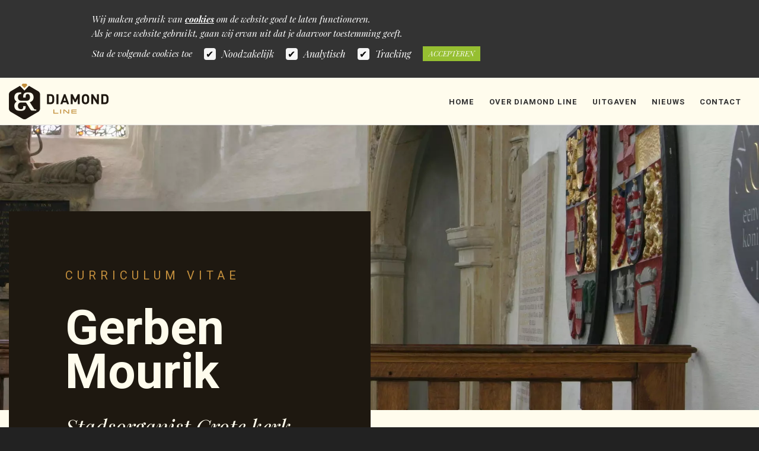

--- FILE ---
content_type: text/html; charset=UTF-8
request_url: https://www.diamondline.nl/gerben-mourik/
body_size: 3413
content:
<!DOCTYPE html>
<html lang="nl">
<head>
<!--				Wielink websolutions		-->
	<!--			Websites en Webapplicaties		-->
	<!--			CMS systemen en Modules			-->
	<!--				www.wielink.nu				-->
    <meta name="viewport" content="width=device-width"><meta http-equiv="content-type" content="text/html; charset=utf-8" /><meta name="robots" content="index, follow" /><meta name="author" content="" /><meta name="og:title" property="og:title" content="Gerben Mourik" /><meta name="og:url" property="og:url" content="https://www.diamondline.nl/gerben-mourik/"/><meta name="twitter:title" content="Gerben Mourik"/><meta name="twitter:url" content="https://www.diamondline.nl/gerben-mourik/"/><script type="application/ld+json">{"@context": "http://schema.org/","@type": "WebPage","name": "Gerben Mourik","url": "https://www.diamondline.nl/gerben-mourik/","description": ""}</script><title>Gerben Mourik</title><link rel="stylesheet" href="/css/combined.css?ts=1552296626" type="text/css" media="all" /><link rel="canonical" href="https://www.diamondline.nl/gerben-mourik/" /><script type="application/ld+json">{"@id": "https://www.diamondline.nl","@context": "http://schema.org","@type": "LocalBusiness","image": "https://www.diamondline.nl/img/logo.png","name": "Diamond Line","url": "https://www.diamondline.nl","telephone": "0341 - 745238","address": {"@type": "PostalAddress","streetAddress": "Vreeweg 13e","postalCode": "8071 SJ","addressLocality": "Nunspeet","addressCountry": "NL"}}</script><!--[if lt IE 9]><script  src="/js/lib/html5shiv/3.6.2/html5shiv.js"></script><![endif]--><!-- css3-mediaqueries.js for IE less than 9 --><!--[if lt IE 9]><script src="//cdnjs.cloudflare.com/ajax/libs/respond.js/1.4.2/respond.min.js"></script><![endif]--><!--[if (gte IE 6)&(lte IE 8)]><script type="text/javascript" src="/js/lib/jquery/selectivizr/1.0.2/selectivizr.js"></script><![endif]--><!-- CSS================================================== --><link rel="stylesheet" href="/css/extern/style.css"><link rel="stylesheet" href="/css/extern/colors/theme.css" id="colors"><link href="https://fonts.googleapis.com/css?family=Heebo:400,500,700,800|Playfair+Display:400i,700i" rel="stylesheet"></head><body itemscope itemtype="http://schema.org/WebPage"><!-- Wrapper --><div id="wrapper"><!-- Header
================================================== -->
<div id="header-container" class="header-container basic">
    <div id="main-header">
        <div class="container">

            <div class="row">
                <div class="header">

                    <div class="col-md-2 col-sm-12">
                        <div id="logo" >
                            <a href="/"><img src="/img/diamondline.png" alt="Diamond line"></a><br>
                        </div>
                    </div>


                    <div class="col-md-10 col-sm-12">

                        <!-- Mobile Navigation -->
                        <div class="menu-responsive">
                            <i class="fa fa-reorder menu-trigger"></i>
                        </div>

                        <!-- Main Navigation -->
                        <nav id="navigation">

                            <ul class="menu alt2" id="responsive">

                                <li class=""><a title="Home"   class="" href="/">Home</a></li><li class=""><a title="Over Diamond Line"   class="" href="/over-diamond-line/">Over Diamond Line</a></li><li class=""><a title="Uitgaven"   class="" href="/uitgaven/">Uitgaven</a></li><li class=""><a title="Nieuws"   class="" href="/nieuws/">Nieuws</a></li><li class=""><a title="Contact"   class="" href="/contact/">Contact</a></li>                            </ul>
                        </nav>
                    </div>
                </div>
            </div>
        </div>
    </div>
</div><div class="layout-column1"><div class="sections-top"><!-- Slider
================================================== -->
    <section class="contentelement contentelement-slider">

        <div class="full-width-carousel owl-theme ">
                            <div class="item" style="background-image:url(/foto/52/1920/720/!crop!/files/kerken/img_0655.jpg)">
                    <img src="/foto/52/1920/720/!crop!/files/kerken/img_0655.jpg" alt="IMG_0655" class='' />
                </div>
                    </div>

        <div class="container">

            <div class="row cta-block-container ">

                <div class="col-md-6">

                    <div class="cta-block">

                                                    <div class="pre-title">Curriculum vitae</div>
                        
                                                    <div class="title">Gerben Mourik</div>
                        
                                                    <div class="post-title">Stadsorganist Grote kerk Oudewater</div>
                        
                        <div class="btn-group">

                            
                                                    </div>
                    </div>
                </div>
                            </div>
        </div>
    </section>
<section class="contentelement contentelement-text_image container spacing">
    <div class="row">
        <!-- Text Block -->
        <div class="col-xs-12 col-md-6">
                        <div class="text">
                <p>Gerben Mourik (1981) behaalde het diploma Uitvoerend Musicus (1e fase) en de aantekening orgelimprovisatie in 2004. In 2006 behaalde hij zijn Master uitvoerend musicus (met als hoofdvakken orgel &amp; improvisatie) aan het Brabants conservatorium. Docenten waren Bram Beekman en Henco de Berg. Tevens volgde hij privé-lessen bij Ansgar Wallenhorst, Naji Hakim en Ben van Oosten. Cursussen improvisatie werden gevolgd bij Thierry Escaich en Loïc Maillé.</p>

<p><br />
Hij heeft een actieve concertpraktijk binnen en buiten Europa. Zo speelde hij buiten Nederland op belangrijke orgelfestivals te Alpe d’Huez, New York, Bergamo (twee maal), Perm, Toulouse, Gloucester, Liverpool, Salisbury, Ratingen, Aschaffenburg, Antwerpen, Himmerod, Düsseldorf (drie maal), Kopenhagen, Essen en Oxford.</p>

<p>Gerben besteedt in zijn programma’s ruim aandacht aan de Nederlandse componisten; ook speelde hij met Jan J. van den Berg de complete orgelwerken van Adriaan C. Schuurman in op twee dubbelcd’s. De productie ‘Audite Nova’ (2011) met opnamen van vijf Nederlandse orgels uit de periode 1950-1970 (met 20e eeuws repertoire) werd zeer positief ontvangen en werd in 2012 gevolgd door een cd vanuit Denemarken met 3 orgels van Poul-Gerhard Andersen. De laatste jaren verschenen tevens 3 cd’s op zijn eigen label Vita Recordings. De laatste release betreft de productie Audite Nova 3, met opnamen van 20e eeuwse composities uit de traditie van de ‘Orgelbewegung’, opgenomen op de orgels in de Martinskirche te Kassel en de Kiliansdom te Würzburg.</p>

<p>Als organist was hij werkzaam in Rotterdam (1998-2000), Klundert (2000-2006), en per 1 juli 2006 is hij organist van de Grote- of St. Michaelskerk te Oudewater.<br />
Gerben nam deel aan diverse improvisatie-concoursen en behaalde de 1e prijs op het Nationale orgelimprovisatieconcours te Zwolle (2003). In 2005 won hij de 1e prijs op het internationale orgelimprovisatieconcours te St. Albans (UK). In 2008 won hij het Internationaal Improvisatieconcours te Haarlem; De jury kende Mourik deze prijs unaniem toe.</p>

<p>In april 2013 werd hij benoemd als Stadsorganist van Oudewater. In juni 2015 studeerde hij af als Kerkmusicus I aan het Utrechts Conservatorium, hoofdvakdocent was Mark Lippe.</p>
            </div>
        </div>

                    <div class="col-xs-12 col-md-6">
                <img src="/foto/65/982/files/Artiesten/gerben_mourik_diamond_line.jpg" alt="Gerben Mourik_diamond line" class='outgrow-container' />
            </div>
            </div>
</section></div><div class="sections-bottom"></div></div><!-- Footer
================================================== -->
<div class="margin-top-0"></div>

<div id="footer">
    <!-- Main -->
    <div class="container">
        <div class="row">
            <div class="col-md-4 col-sm-6">

                <img src="/img/diamondline-inversed.png" /><br/>
                <p class="margin-top-10">&copy; Diamond Line 2026</p>
            </div>

            <div class="col-md-4  col-sm-6">
                <h4>Handige links</h4>
                                    <ul class="footer-links">
                                                    <li><a href="/home/">Over Diamond line</a></li>
                                                    <li><a href="/uitgaven/">Uitgaven</a></li>
                                                    <li><a href="https://www.bestelmuziek.nu/orgel/">Cd's bestellen</a></li>
                                            </ul>
                            </div>

            <div class="col-md-4  col-sm-12">
                <h4>Contact</h4>
                <div class="row">

                    <div class="col-md-6">

                        <div class="text-widget">

                            <span>Diamond Line</span> <br>
                            <span>Vreeweg 13e</span> <br>
                            <span>8071 SJ Nunspeet</span> <br>
                        </div>
                    </div>
                    <div class="col-md-6">
                        <div class="text-widget">
                            <span>Vragen? Bel of mail ons:</span> <br>
                            <a href="mailto:info@diamondline.nl">info@diamondline.nl</a> <br>
                            <a href="tel:0341 - 745238">0341 - 745238</a> <br>
                        </div>
                    </div>
                </div>
            </div>
        </div>
    </div>
</div>

<!-- Back To Top Button -->
<div id="backtotop"><a href="#"></a></div><script type="text/javascript" src="/js/extern/jquery-2.2.0.min.js"></script><script type="text/javascript" src="/js/extern/jquery.flexslider-min.js"></script><script type="text/javascript" src="/js/extern/owl.carousel.min.js"></script><script type="text/javascript" src="/js/extern/counterup.min.js"></script><script type="text/javascript" src="/js/extern/waypoints.min.js"></script><script type="text/javascript" src="/js/extern/jquery.themepunch.tools.min.js"></script><script type="text/javascript" src="/js/extern/jquery.themepunch.revolution.min.js"></script><script type="text/javascript" src="/js/extern/jquery.isotope.min.js"></script><script type="text/javascript" src="/js/extern/jquery.magnific-popup.min.js"></script><script type="text/javascript" src="/js/extern/jquery.sticky-kit.min.js"></script><script type="text/javascript" src="/js/extern/jquery.twentytwenty.js"></script><script type="text/javascript" src="/js/extern/jquery.event.move.js"></script><script type="text/javascript" src="/js/extern/jquery.photogrid.js"></script><script type="text/javascript" src="/js/extern/jquery.tooltips.min.js"></script><script type="text/javascript" src="/js/extern/jquery.pricefilter.js"></script><script type="text/javascript" src="/js/extern/jquery.stacktable.js"></script><script type="text/javascript" src="/js/extern/jquery.contact-form.js"></script><script type="text/javascript" src="/js/extern/jquery.jpanelmenu.js"></script><script type="text/javascript" src="/js/extern/headroom.min.js"></script><script type="text/javascript" src="/js/extern/modernizr.custom.js"></script><script type="text/javascript" src="/js/extern/puregrid.js"></script><script type="text/javascript" src="/js/extern/flexibility.js"></script><script type="text/javascript" src="/js/extern/custom.js"></script></div><div id="page_id">213</div><link href='/css/combined_footer.css' rel='stylesheet' type='text/css' /><script defer src="/js/combined.js?ts=1552296626" type="text/javascript"></script></body></html>

--- FILE ---
content_type: text/css
request_url: https://www.diamondline.nl/css/combined.css?ts=1552296626
body_size: 3251
content:
@-webkit-viewport{width:device-width}@-moz-viewport{width:device-width}@-ms-viewport{width:device-width}@-o-viewport{width:device-width}@viewport{width:device-width}textarea,input[type="text"],input[type="button"],input[type="submit"]{-webkit-appearance:none;border-radius:0}::-webkit-input-placeholder{opacity:1}:-moz-placeholder{opacity:1}::-moz-placeholder{opacity:1}:-ms-input-placeholder{opacity:1}input[type=button],input[type=submit],button{-webkit-transition:all 200ms ease;-moz-transition:all 200ms ease;-ms-transition:all 200ms ease;-o-transition:all 200ms ease;transition:all 200ms ease}html{-webkit-box-sizing:border-box;-moz-box-sizing:border-box;box-sizing:border-box}*,*:before,*:after{-webkit-box-sizing:inherit;-moz-box-sizing:inherit;box-sizing:inherit}body{margin:0px;padding:0px;-webkit-text-size-adjust:100%}a,a:active{text-decoration:none}div,table,td{position:relative}a:focus,#accordion:focus,input:focus,object:focus,select:focus,*:focus{-moz-outline:none;outline:none;outline-offset:3px}figure{margin:0px;padding:0px}form{padding:0px;margin:0px}input{margin:0px}img{border:0px}input.text{width:250px}ul.flat{padding:0px;margin:0px}p.first_paragraph{margin-top:0px}div.clear_div{clear:both;line-height:1px}label.error{color:red;display:block}input.error{border:1px dashed red}form.auth_generated_form textarea.textarea{height:100px}form.auth_generated_form input.error{color:red}#page_id{display:none}iframe,embed,object,.text img{max-width:100%}.clearfix:after{visibility:hidden;display:block;font-size:0;content:" ";clear:both;height:0}.clearfix{display:inline-block}* html .clearfix{height:1%}.clearfix{display:block}div#fancybox-lock,div.fancybox-wrap,div.fancybox-inner{box-sizing:content-box}form.ajax_form label.error,form.auth_generated_form label.error,form.validate_form label.error{text-align:left;color:#e25e54;border:1px solid #f7ccc8;background:#feecec;margin-top:5px;clear:both;padding:8px 15px;border-radius:3px}/*! normalize.css v3.0.2 | MIT License | git.io/normalize */html{font-family:sans-serif;-ms-text-size-adjust:100%;-webkit-text-size-adjust:100%}body{margin:0}article,aside,details,figcaption,figure,footer,header,hgroup,main,menu,nav,section,summary{display:block}audio,canvas,progress,video{display:inline-block;vertical-align:baseline}audio:not([controls]){display:none;height:0}[hidden],template{display:none}a{background-color:transparent}a:active,a:hover{outline:0}abbr[title]{border-bottom:1px dotted}b,strong{font-weight:bold}dfn{font-style:italic}h1{font-size:2em;margin:0.67em 0}mark{background:#ff0;color:#000}small{font-size:80%}sub,sup{font-size:75%;line-height:0;position:relative;vertical-align:baseline}sup{top:-0.5em}sub{bottom:-0.25em}img{border:0}svg:not(:root){overflow:hidden}figure{margin:1em 40px}hr{-moz-box-sizing:content-box;box-sizing:content-box;height:0}pre{overflow:auto}code,kbd,pre,samp{font-family:monospace, monospace;font-size:1em}button,input,optgroup,select,textarea{color:inherit;font:inherit;margin:0}button{overflow:visible}button,select{text-transform:none}button,html input[type="button"],input[type="reset"],input[type="submit"]{-webkit-appearance:button;cursor:pointer}button[disabled],html input[disabled]{cursor:default}button::-moz-focus-inner,input::-moz-focus-inner{border:0;padding:0}input{line-height:normal}input[type="checkbox"],input[type="radio"]{box-sizing:border-box;padding:0}input[type="number"]::-webkit-inner-spin-button,input[type="number"]::-webkit-outer-spin-button{height:auto}input[type="search"]{-webkit-appearance:textfield;-moz-box-sizing:content-box;-webkit-box-sizing:content-box;box-sizing:content-box}input[type="search"]::-webkit-search-cancel-button,input[type="search"]::-webkit-search-decoration{-webkit-appearance:none}fieldset{border:1px solid #c0c0c0;margin:0 2px;padding:0.35em 0.625em 0.75em}legend{border:0;padding:0}textarea{overflow:auto}optgroup{font-weight:bold}table{border-collapse:collapse;border-spacing:0}td,th{padding:0}.cookie-bar{width:100%;padding:20px 0;background:rgba(0,0,0,0.8);z-index:9999}.cookie-bar .cookie-bar-wrapper{margin:0 auto;max-width:1000px;padding:0 15px}.cookie-bar .cookie-bar-wrapper .cookie-bar-top{width:100%;color:#fff;padding:0}.cookie-bar .cookie-bar-wrapper .cookie-bar-top p{color:#fff;font-size:15px;font-weight:100;line-height:1.6}.cookie-bar .cookie-bar-wrapper .cookie-bar-top p:first-child{margin-top:0}.cookie-bar .cookie-bar-wrapper .cookie-bar-top p:last-child{margin-bottom:0}.cookie-bar .cookie-bar-wrapper .cookie-bar-top p a{font-weight:600;text-decoration:underline;color:white}.cookie-bar .cookie-bar-wrapper .cookie-bar-bottom{width:100%}.cookie-bar .cookie-bar-wrapper .cookie-bar-bottom ul{list-style:none;padding:0}.cookie-bar .cookie-bar-wrapper .cookie-bar-bottom ul li{color:#fff;float:left;font-size:15px;font-weight:100;line-height:1.6;padding-right:20px}.cookie-bar .cookie-bar-wrapper .cookie-bar-bottom ul li label{position:relative;cursor:pointer;padding-left:30px;user-select:none}.cookie-bar .cookie-bar-wrapper .cookie-bar-bottom ul li label:before{width:20px;height:20px;position:absolute;background:#f5f5f5;content:'';top:50%;-webkit-transform:translateY(-50%);-moz-transform:translateY(-50%);-ms-transform:translateY(-50%);-o-transform:translateY(-50%);transform:translateY(-50%);border-radius:4px;left:0}.cookie-bar .cookie-bar-wrapper .cookie-bar-bottom ul li label:after{position:absolute;content:'✔';color:inherit;line-height:1;left:3px;top:50%;-webkit-transform:translateY(-50%);-moz-transform:translateY(-50%);-ms-transform:translateY(-50%);-o-transform:translateY(-50%);transform:translateY(-50%);color:black}.cookie-bar .cookie-bar-wrapper .cookie-bar-bottom ul li label.inactive:after{content:''}.cookie-bar .cookie-bar-wrapper .cookie-bar-bottom ul li input{display:none}.cookie-bar .cookie-bar-wrapper .cookie-bar-bottom ul li .c-cookie-notice-checbox__label{position:relative;cursor:pointer;padding-left:18px;user-select:none}.cookie-bar .btn{background-color:#96bf31;color:#fff;display:block;font-size:12px;line-height:1.3;padding:5px 10px;text-align:center;text-transform:uppercase;border-radius:0px}.site_popup{position:fixed;height:100%;width:100%;left:0;top:0;background:rgba(0,0,0,0.65098);z-index:10000}@media screen and (max-width: 768px){.site_popup{display:none !important}}.site_popup .popup-outer{position:fixed;bottom:20px;right:0;max-width:435px;background-color:#fff;-webkit-box-shadow:0px 0px 15px 5px rgba(0,0,0,0.15);-moz-box-shadow:0px 0px 15px 5px rgba(0,0,0,0.15);box-shadow:0px 0px 15px 5px rgba(0,0,0,0.15)}.site_popup .close{float:right;padding-right:20px;padding-top:0px;cursor:pointer;font-size:24px;font-family:'Heebo', sans-serif}.site_popup .popup-image{width:150px;height:150px;float:left;margin-right:20px;background-size:cover}.site_popup .popup-content .popup-title{font-size:17px;font-weight:900;color:#baae7f;padding-top:12px;margin-bottom:0px;font-family:'Heebo', sans-serif}.site_popup .popup-content .popup-text{padding-right:20px;line-height:22px;font-size:13px}.site_popup .popup-content .popup-text p{line-height:inherit;margin-bottom:5px}.site_popup .popup-content .popup-link.block-link{float:left}.site_popup .popup-content .button{padding:2px 12px}.text{font-family:'Heebo', sans-serif}.text a{text-decoration:underline}.text p:first-child{margin-top:0}.text p:last-child{margin-bottom:0}#page_id{display:none}.product-links{background:#1e1810}.product-links ul{list-style:none;padding:30px}.product-links ul li{font-family:'Heebo', sans-serif;border-top:1px solid #403a31;font-weight:bold;font-size:20px;padding:20px 0;color:#fff}.product-links ul li a{text-decoration:underline;font-weight:400}.product-links ul li:first-child{border-top:0}.featured-products .row{display:-webkit-box;display:-moz-box;display:-ms-flexbox;display:-webkit-flex;display:flex;-webkit-flex-wrap:wrap;-moz-flex-wrap:wrap;-ms-flex-wrap:wrap;flex-wrap:wrap}.featured-products .col-xs-6{min-width:286px;-webkit-flex-grow:1;-ms-flex-grow:1;flex-grow:1}.featured-products .featured-product{position:relative;padding:30px}.featured-products .featured-product:before{position:absolute;left:0;top:0;content:' ';display:block;background:#e4e0cb;width:100%;height:200px;z-index:0}.featured-products .featured-product .image-wrapper{position:relative;z-index:1}.featured-products .featured-product .h3{font-family:'Heebo', sans-serif;font-weight:600}.featured-products .featured-product .button{margin-top:30px}.featured-products .featured-product.featured-product-big{padding:95px}.featured-products .featured-product.featured-product-big:before{height:300px}.featured-products .featured-product.featured-product-big .h3{position:relative;margin-top:-40px;font-size:32px;z-index:1}.featured-products .featured-product.featured-product-big .text{margin-right:-60px;margin-top:20px;font-size:20px;font-style:italic}@media (max-width: 560px){.featured-products .featured-product{padding:15px}.featured-products .featured-product.featured-product-big{padding:15px}.featured-products .featured-product.featured-product-big .h3{margin-top:0px}.featured-products .featured-product.featured-product-big .text{margin-right:0px}}.contentelement-text_image>.row{display:-webkit-box;display:-moz-box;display:-ms-flexbox;display:-webkit-flex;display:flex;-webkit-flex-wrap:wrap;-moz-flex-wrap:wrap;-ms-flex-wrap:wrap;flex-wrap:wrap;-webkit-box-align:center;-moz-box-align:center;-ms-flex-align:center;-webkit-align-items:center;align-items:center}.contentelement-cta_banner.theme-gold .button{background:#fff;color:#1e1810}.spacing{margin-top:55px;margin-bottom:55px}.cta-block-container .cta-block{font-size:16px;padding:5.9375em;background:#1e1810;color:#fffced;font-family:'Heebo', sans-serif;margin-top:-55%;z-index:2}.cta-block-container .cta-block .pre-title{text-transform:uppercase;letter-spacing:7px;margin-bottom:2em;font-size:1.25em}.cta-block-container .cta-block .title{font-weight:bolder;margin-bottom:.4878em;font-size:5.125em;line-height:.91463em}.cta-block-container .cta-block .post-title{font-family:'Playfair Display', serif;margin-bottom:1.38889em;font-size:2.25em}.cta-block-container .cta-info-text{font-weight:bold;text-align:right;padding-top:35px;padding-bottom:35px}@media (max-width: 1200px){.cta-block-container .cta-block{font-size:12px}}@media (max-width: 991px){.cta-block-container .cta-block{margin-top:-10%}.cta-block-container .cta-info-text{text-align:left}}@media (max-width: 767px){.cta-block-container .cta-block{font-size:8px;padding:20px}.cta-block-container .cta-block .button{padding:6px 5px;border:1px solid !important}}.generated_form_inner{padding:0 15px}.contentelement-slider .owl-carousel .owl-item img{opacity:0}div.generated_form_outer{text-align:left}div.generated_form_outer input,div.generated_form_outer textarea,div.generated_form_outer select{font-family:Arial}div.generated_form_outer input,div.generated_form_outer textarea,div.generated_form_outer select,div.generated_form_outer div{box-sizing:border-box}div.generated_form_outer label{display:inline-block;margin-bottom:7px}div.generated_form_outer label.error{text-align:left;color:#e25e54;border:1px solid #f7ccc8;background:#feecec;margin-top:5px;clear:both;padding:8px 15px;-moz-border-radius:4px;-webkit-border-radius:4px;-khtml-border-radius:4px;border-radius:4px;width:100%}div.generated_form_outer .form-control{display:block;width:100%;padding:8px 12px;font-size:12px;line-height:1.25;color:#55595c;background-color:#fff;background-image:none;-webkit-background-clip:padding-box;background-clip:padding-box;border:1px solid rgba(0,0,0,0.15);-moz-border-radius:4px;-webkit-border-radius:4px;-khtml-border-radius:4px;border-radius:4px}div.generated_form_outer .form-control:focus{color:#55595c;background-color:#fff;border-color:#66afe9;outline:0}div.generated_form_outer .options-list.beside div.form-check{float:left;padding-right:10px}div.generated_form_outer .options-list.beside div.form-check:first-child input{margin-left:0px}div.generated_form_outer .options-list.beside:after{content:'';clear:both;display:block}div.generated_form_outer .form-check-input:only-child{position:static}div.generated_form_outer .form-check-label{margin-bottom:0;cursor:pointer}div.generated_form_outer .form-check-input{margin-right:10px}div.generated_form_outer .btn.btn-form-default{display:inline-block;font-weight:400;line-height:1.25;text-align:center;white-space:nowrap;vertical-align:middle;cursor:pointer;-webkit-user-select:none;-moz-user-select:none;-ms-user-select:none;user-select:none;border:1px solid transparent;padding:10px 20px;font-size:12px;-moz-border-radius:4px;-webkit-border-radius:4px;-khtml-border-radius:4px;border-radius:4px}div.generated_form_outer .form-group.row{margin-bottom:15px}div.generated_form_outer .form-group .form-group{margin-bottom:0px}div.generated_form_outer .form-group-address>div,div.generated_form_outer .form-group-street>div,div.generated_form_outer .form-group-name>div{float:left;width:33.3333%;padding:0 5px}div.generated_form_outer .form-group-address>div:first-child,div.generated_form_outer .form-group-street>div:first-child,div.generated_form_outer .form-group-name>div:first-child{padding-left:0px}div.generated_form_outer .form-group-address>div:last-child,div.generated_form_outer .form-group-street>div:last-child,div.generated_form_outer .form-group-name>div:last-child{padding-right:0px}div.generated_form_outer .form-group-street>div input,div.generated_form_outer .form-group-address>div input,div.generated_form_outer .form-group-name>div input{width:100% !important}div.generated_form_outer .form-group-street>div:nth-child(1){width:60%}div.generated_form_outer .form-group-street>div:nth-child(2){width:20%}div.generated_form_outer .form-group-street>div:nth-child(3){width:20%}div.generated_form_outer .form-group-address>div:nth-child(1){width:40%}div.generated_form_outer .form-group-address>div:nth-child(2){width:60%}div.generated_form_outer .form-group-extra:after,div.generated_form_outer .form-group-extra::after{content:"";display:block;clear:both}div.generated_form_outer.beside div.form-group .col-sm-2{float:left;width:16.666667%}div.generated_form_outer.beside div.form-group .col-sm-10{float:left;width:83.333333%;padding-left:0px;padding-right:0px}div.generated_form_outer.beside div.form-group:after,div.generated_form_outer.beside div.form-group::after{content:"";display:block;clear:both}div.generated_form_outer.beside div.form-group div.options-list div.form-check label{display:block}div.generated_form_outer.float_left{float:left}div.generated_form_outer.float_left:after,div.generated_form_outer.float_left::after{content:"";display:block;clear:both}div.generated_form_outer.float_right{float:right}div.generated_form_outer.float_right:after,div.generated_form_outer.float_right::after{content:"";display:block;clear:both}@media only screen and (max-width: 767px){div.generated_form_outer.beside div.form-group .col-sm-2,div.generated_form_outer.beside div.form-group .col-sm-10{width:100%;float:none;display:block}}
/*# sourceMappingURL=combined.css.map */


--- FILE ---
content_type: text/css
request_url: https://www.diamondline.nl/css/extern/style.css
body_size: 42570
content:
@charset "UTF-8";
/*font-family: 'Heebo', sans-serif;*/
/*font-family: 'Playfair Display', serif;*/
/*
* Author: Vasterad
* URL: http://purethemes.net
*/

/* ------------------------------------------------------------------- */
/* Table of Contents
----------------------------------------------------------------------

	01. Import Section ...................... Imported variables.

	02. Layout Components ................... Generic layout elements.

		# Header
		  - Header
		  - Topbar
		  - Sticky Header
		  - Navigation
		  - Search / Cart Icon
		  - jPanel mobile menu
		  - Fullscreen Menu
		# Dynamic Load Grid
		# Projects Grid
		  - Hover Styles (1-7)
		# Counters
		# Testimonials
		# Resume Table
		# Back To Top
		# Titlebar
		# Footer
		# Owl Carousel Styles
		# Single Project Page
		# Shop
		  - Quantity
		  - Shopping Cart
		# Blog Styles
		  - Blog Post Styles
		  - Blockquote
		  - Single Post
		  - Widgets
		  - Share Buttons
		  - Post Navigation
		# Contact Form
		# Google Maps

	03. Script Styles ....................... jQuery add-ons CSS.
		# fullPage.js (fullscreen scrolling script)
		# Flexslider
		# Royal Slider
		# Owl Carousel
		# TwentyTwenty (Befor e& After Slider)
		# View JS (Gallery Script)
		# Magnific Popup
		# PhotoGrid

	04. Shortcodes .......................... Template elements.
		# Buttons
		# Icon Boxes Styles
		# Image Edge
		# Presentation Box
		# Buttons
		# Tooltips
		# List Styles
		# Table
		# Tabs
		# Pricing Tables
		# Accordion / Toggles
		# Dropcaps
		# Parallax Banner
		# Info Banners
		# Skill Bars
		# Team Members
		# Social Icons
		# Notification boxes
		# Pagination

	05. Utility Pages ....................... Special Pages.
		# 404 Error Page
		# Cooming Soon
		# Login & Register

	06. Others .............................. CSS helper classes etc.
		# Secondary Font
		# Main Font
		# Other Stuff

	07. Media Queries ....................... Mobile style sheets.
	
*/


/* ------------------------------------------------------------------- */
/* 01. Import Section
---------------------------------------------------------------------- */
@import url("bootstrap.css");					/* Default Reset, Typography, Forms, Responsive Grid etc. */
@import url("icons.css");						/* Webfont Icons: FontAwesome, Linear Icons, Simple Line */
@import url("revolutionslider.css");			/* Revolution Slider Style Sheets */
@import url("http://fonts.googleapis.com/css?family=Montserrat:400,700");
@import url("http://fonts.googleapis.com/css?family=Lato:400,700,300");


/* ------------------------------------------------------------------- */
/*  02. Layout Components
---------------------------------------------------------------------- */

/* ---------------------------------- */
/* Header
------------------------------------- */

/* Top Border */
body.border { border-top: 5px solid #666;}

.basic #main-header,
#main-header {
	position: absolute;
	top: 0;
	z-index: 999;
	-webkit-box-shadow: inset 0px -1px 0px 0px rgba(255,255,255,0.3);
	-moz-box-shadow: inset 0px -1px 0px 0px rgba(255,255,255,0.3);
	box-shadow: inset 0px -1px 0px 0px rgba(255,255,255,0.3);
}

body .basic #main-header,
body #main-header {
	right: 0;
	left: 0;
}

.basic #main-header {
	-webkit-box-shadow: inset 0px -1px 0px 0px #e0e0e0;
	-moz-box-shadow: inset 0px -1px 0px 0px #e0e0e0;
	box-shadow: inset 0px -1px 0px 0px #e0e0e0;
	position: relative;
}


/* Logo */
#logo {
	display: inline-block;
	margin: 10px 0;
}

.header { margin: 30px 0 28px 0; }

.basic #main-header .header,
#main-header .header { margin: 0; }


/* Logo in sticky header, reset margin-top if needed */
#main-header.cloned #logo a img {
	max-height: 50px;
	margin-bottom: 0;
	margin-top: -3px;
}


/* Full Width Style */
#main-header.full-width .container {
	width: 100%;
	padding: 0 45px;
}


/* ---------------------------------- */
/* Topbar
------------------------------------- */

/* Common Styles */
#top-bar {
	background: #f5f5f5;
	color: #888;
	padding: 0;
}

ul.top-bar-menu {
	margin: 0;
	padding: 8px 0;
}

ul.top-bar-menu li {
	font-size: 13px;
	display: inline-block;
	margin: 0 20px 0 0;
	letter-spacing: 0 !important;
}

ul.top-bar-menu li a {
	color: #888;
}

ul.top-bar-menu li i {
	color: #c0c0c0;
	margin: 0 5px 0 0;
	font-size: 15px;
	position: relative;
	top: 1px;
}


/* Styles for transparent topbar
------------------------------------- */
#top-bar.transparent {
	position: absolute;
	top: 0;
	z-index: 1001;
	width: 100%;
	background-color: rgba(255,255,255,0.1)
}

#top-bar.transparent .social-icons li a { background-color: transparent; }

#main-header.cloned { margin-top: 0px !important; }

#top-bar.transparent .social-icons li a i,
#top-bar.transparent .social-icons li a:before,
#top-bar.transparent,
#top-bar.transparent ul.top-bar-menu li a,
#top-bar.transparent ul.top-bar-menu li i,
#top-bar.transparent .top-bar-dropdown span:after {
	color: #fffced;
}


/* Topbar Dropdown
------------------------------------- */
.top-bar-dropdown {
	cursor: pointer;
	display: inline-block;
}

.top-bar-dropdown .options {
	opacity: 0;
	visibility: hidden;
	position: absolute;
	margin: 20px 0 0 0;
	z-index: 1001;
	transition: opacity 0.25s ease-in-out, transform 0.25s ease-in-out;
	transform: translate3d(0,15px,0);
}

.top-bar-dropdown.active .options {
	opacity: 1;
	pointer-events: auto;
	visibility: visible;
	transform: translate3d(0,0,0);
}

.top-bar-dropdown .arrow {
	width: 0;
	height: 0;
	border-left: 6px solid transparent;
	border-right: 6px solid transparent;
	border-bottom: 6px solid #262626;
	position: absolute;
	top: -5px;
	left: 10px;
}

.top-bar-dropdown span:after {
	content: "\f0d7";
	font-family: "FontAwesome";
	font-size: 14px;
	color: #b0b0b0;
	top: 1px;
	margin-left: 5px;
	position: relative;
}

.top-bar-dropdown ul  {
	background: #262626;
	max-width: 180px;
	padding: 14px 0;
}

.top-bar-dropdown ul li  {
	width: 100%;
	display: block;
	padding: 0;
}

.top-bar-dropdown ul li a  {
	padding: 5px 22px;
	display: block;
	color: #ccc;
	z-index: 10;
	position: relative;
	transition: color 0.25s;
	line-height: 21px;
}

.top-bar-dropdown ul li a:hover  {
	color: #fffced;
	z-index: 1;
	position: relative;
}


/* Social Icons styles for topbar
------------------------------------- */
#top-bar ul.social-icons { 
	margin: 0;
	padding: 0;
}

#top-bar .social-icons li a {
	width: 45px;
	height: 47px;
	display: inline-block;
	background-color: #f5f5f5;
	position: relative;
	overflow: hidden;
	border-radius: 0;
	transform:scale(1);
	margin-right: 0;
}

#top-bar .social-icons li {
	border-radius: 0;
	transform:scale(1);
	-webkit-transform:scale(1);
	-webkit-filter: blur(radius);
}


#top-bar .social-icons li a i,
#top-bar .social-icons li a:before {
	transform:scale(1.1) translateY(-50%);
	left: 0;
	right: 0;
	margin: 0;
	text-align: center;
	margin-top: 55%;
}


/* Header Icon Styles */
#top-bar .social-icons { float: right; }

#top-bar .social-icons li {
	margin: 0;
	padding: 0;
	float: left;
	line-height: 0;
}

#top-bar .social-icons li a:before,
#top-bar .social-icons li a i { font-size: 14px; }
#top-bar .social-icons li .twitter:before,
#top-bar .social-icons li .twitter i:before { font-size: 12px; }



/* ---------------------------------- */
/* Sticky Header
------------------------------------- */
.headroom--pinned.cloned,
.headroom--unpinned.cloned,
.headroom--top {
	transform: translateY(0%);
    transition: all 0.25s ease-in-out;
}

#main-header.cloned {
	background-color: transparent;
	position: fixed !important;
	opacity: 0;
	visibility: hidden;
	z-index: 1001;
}

#main-header.cloned.headroom--not-top.headroom--unpinned,
#main-header.cloned.headroom--not-top.headroom--pinned {
	opacity: 1;
	visibility: visible;
	transition-delay: 0s;
    transform: translateY(0);
}

.header-container.basic #main-header.cloned {
	background-color: #fffced;
	border-bottom: none;
	box-shadow: 0 0 3px 0 rgba(0, 0, 0, 0.22);
}


/* White sticky menu styles
--------------------------------------*/
/*#main-header.cloned {
	box-shadow: 0 0 3px 0 rgba(0, 0, 0, 0.22);
	-moz-box-shadow: 0 0 3px 0 rgba(0, 0, 0, 0.22);
	-webkit-box-shadow: 0 0 3px 0 rgba(0, 0, 0, 0.22);
	background-color: #fffced;
}

#main-header.cloned .close-search a,
#main-header.cloned .close-search a,
#main-header.cloned .menu > li > a { color: #333; }
#main-header.cloned.headroom--pinned input { color: #888; }*/


/* Dark sticky menu styles
--------------------------------------*/
#main-header.cloned {
	background-color: #262626;
	-webkit-box-shadow: inset 0px -1px 0px 0px rgba(255,255,255,0.25);
	-moz-box-shadow: inset 0px -1px 0px 0px rgba(255,255,255,0.25);
	box-shadow: inset 0px -1px 0px 0px rgba(255,255,255,0.25);
}

#main-header.cloned .search-container { background-color: transparent !important; }

#main-header.cloned .close-search a,
#main-header.cloned .close-search a,
#main-header.cloned .menu > li > a,
#main-header.cloned.headroom--pinned input { color: #fffced; }


/* do not edit - determines sticky menu height */
#main-header.cloned .menu > li > a { padding: 20px 10px !important }
#main-header.cloned .menu li.cart-icon,
#main-header.cloned .menu li.search { margin: 3px 5px 4px 5px !important; }
#main-header.cloned .menu li.search {  margin-left: 15px !important; }
#main-header.cloned .menu li.cart-icon a,
#main-header.cloned .menu li.search a {  padding: 0 !important; }
#main-header.cloned .search-container input {  margin-top: 5px !important; }
#main-header.cloned .close-search a,
.basic #main-header.cloned .close-search a { top: 8px; right: 30px; font-size: 30px; }



/* ---------------------------------- */
/* Navigation
------------------------------------- */
.menu {
	padding: 0;
	list-style: none;
	float: left;
	width: 100%;
	margin:0;
	z-index: 99;
}

.uppercase.menu > li > a,
body.uppercase .menu > li > a {
	text-transform: none;
	font-weight: 500;
	font-size: 15px;
}

.menu ul { padding: 0; }
.menu > li {
	float: left;
}

.menu li:hover > .mega,
.menu li.sfHover > .mega {
	display: block;
}

.menu > li > a {
	display: block;
	position: relative;
}

.menu li { list-style: none; position: relative;}

.mega ul { padding: 0; }

.menu > li > a {
	color: #fffced;
	padding: 0;
	display: inline-block;
	text-transform: uppercase;
	font-weight: 600;
	font-size: 13px;
	margin-right: 5px;
	padding: 25px 10px;
	border-bottom: 2px solid transparent
}


.menu > li a.current,
.menu > li a:hover,
.menu > li.sfHover a {
	border-color: #666;
	color: #fffced; 
}

.menu.arrows .with-ul::after {color: rgba(255,255,255,0.7);}
.menu > li.sfHover .with-ul:after { color: #666; }

.current,
.menu > li,
.menu > li a:hover {

}

/* Subnmenu Animation */
.menu li.dropdown ul,
.menu li .mega {
	border-top: 2px solid #666;
	transition: all 0.25s;
	opacity: 0;
	display: block;
	visibility: hidden;
}

.menu li.dropdown:hover ul,
.menu li:hover .mega {
	transition: all 0.25s;
	opacity: 1;
	visibility: visible;
}


/* Other Menu Styles */
.basic #main-header #navigation,
#main-header #navigation { float: right}

.basic #main-header .menu > li > a { color: #333; }
.basic #main-header .menu.arrows .with-ul::after { color: #a0a0a0 ;}


/* Search Container Styles */
#main-header .search-container,
#main-header .search-container input,
.basic #main-header .search-container,
.basic #main-header .search-container input {
	background-color: transparent !important;
	color: #fffced;
	border: none;
	position: absolute;
}

.basic #main-header .search-container,
.basic #main-header .search-container input {
	color: inherit;
}

.basic #main-header .search-container,
#main-header .search-container {
	left: 0;
	background-color: rgba(255,255,255,0.1) !important;
}

.basic #main-header.search-container input,
#main-header .search-container input {
	margin-top: 14px !important;
	box-shadow: none;
	-webkit-box-shadow: none;
}

.basic #main-header .close-search a,
#main-header .close-search a { 
	background-color: transparent;
	color: #fffced;
	right: 40px;
	top: 13px;
	font-size: 32px;
	position: absolute;
}

.basic #main-header .close-search a { color: #333; }

#main-header .search-container::after { display: none; }


/* Mega Menu */
.mega {
	position: absolute;
	display: none;
	top: 100%;
	left: 0;
	padding: 23px 0px 27px 1px;
	box-sizing: border-box;
	font-size: 14px;
	margin-top: -2px;
	background-color: #262626;
	border-top: 2px solid #666;
	width: 200px;
	z-index: 99;
	-webkit-transform: translateX(-42%);
	transform: translateX(-42%);
}

.mega.two-cols { width: 429px;}
.mega.three-cols { width: 643px;}
.mega.four-cols { width: 857px;}

.mega:before,
.mega:after {
	content:"";
	position: absolute;
	right: 0;
	top: 0;
	display: inline-block;
	height: 100%;
	width: 1px;
	background-color: #262626;
}

.mega:before { left: 0; }

body .mega a {
	color: #bbb;
	padding: 8px 22px 8px 34px;
	display: block;
	margin-left: 0;
	line-height: 22px;
	-wekkit-transition: all 0.2s ease-in-out;
	transition: all 0.2s ease-in-out;
}

.mega a i {
	font-size: 14px;
	position: relative;
	top: 1px;
	padding-right: 7px;
}

body .mega a:hover {
	color: #fffced;
	background-color: #666;
}

.mega-section {
	display: inline-block;
	float: left;
	width: 214px;
	padding: 0;
	border-right: 1px solid #393939;
	-webkit-box-shadow: -1px 0px 0px 0px rgba(57,57,57,1);
	-moz-box-shadow: -1px 0px 0px 0px rgba(57,57,57,1);
	box-shadow: -1px 0px 0px 0px rgba(57,57,57,1);
}

.menu .mega-section:last-child { border: 0; }

body .mega-headline {
	color: #fffced;
	font-weight: 600;
	display: block;
	padding: 6px 22px 8px 34px;
	text-transform: uppercase;
	letter-spacing: 1px;
	font-size: 13px;
	line-height: 20px;
}

.mega-content { display: flex; }
.mega-content div {  flex: 1; }


/* Basic Dropdown */
.dropdown ul {
	position: absolute;
	display: none;
	top: 100%;
	left: 0;
	z-index: 999;
	margin-top: -2px;
	background-color: #262626;
	border-top: 2px solid #666;
}

.dropdown ul li {
	position: relative;
	z-index: 999;
}

.dropdown ul ul {
	left: 201px;
	top: 0;
}

li.dropdown ul li a {
	display: block;
	min-width: 200px;
	color: #bbb;
	font-size: 14px;
	line-height: 22px;
	padding: 9px 22px;
	-webkit-transition: all 0.15s ease-in-out;
	transition: all 0.15s ease-in-out;
	position: relative;}

li.dropdown ul li a:hover {
	color: #fffced;
	background-color: #666;
}

.hover-border {
    position: absolute;
    bottom: 0;
    height: 5px;
	width: 100%;
    background: #666;
    opacity: 0;
}

.dropdown ul .hover-border {
	opacity: 0;
	transition: opacity 0.15s ease-in-out;
	-webkit-transition: opacity 0.15s ease-in-out;
}

.dropdown ul:hover .hover-border {opacity: 1;}


/* ---------------------------------- */
/* Search / Cart Icon
------------------------------------- */
.menu li.cart-icon a,
.menu  li.search a {
	padding: 9px 10px;
	padding-right: 0px;
	top: 14px;
	right: 0;
	margin: 0;
	font-size: 20px;
	border: none;
	outline: none;
	color: #444;
}

.menu li.cart-icon { right: 55px; }
.menu li.cart-icon a { top: 15px; }

.cart-counter {
	position: absolute;
	top: -2px;
	right: -12px;
	color: #fffced;
	width: 24px;
	height: 24px;
	background-color: #666;
	border-radius: 50%;
	font-size: 11px;
	line-height: 20px;
	text-align: center;
	color: #fffced;
	font-weight: 500;
	border: 2px solid #fffced;
	letter-spacing: -0.5px;
}


.menu li.cart-icon {
	left: 0;
    position: relative;
}

.menu li.search {margin: 0 5px 0 20px;}

.menu li.cart-icon a,
.menu li.search a { top: 18px; }

.menu li.cart-icon a, .menu li.search a {color: #fffced;}
.menu .cart-counter { border-color: transparent; width: 22px; height: 22px; line-height: 18px;}

.menu li.cart-icon a,
.close-search a,
.menu li.search a {
	-webkit-transition: all 0.15s ease-in-out;
	-moz-transition: all 0.15s ease-in-out;
	-o-transition: all 0.15s ease-in-out;
	-ms-transition: all 0.15s ease-in-out;
	transition: all 0.15s ease-in-out;
}

.search-container {
	z-index: 1000;
  	background: #fffced;
  	position: absolute;
  	height: 100%;
  	width: 100%;
	display: none;
	border-top: 1px solid #e0e0e0;
}

.search-container:after {
	position: absolute;
	content: "";
	width: 30px;
	height: 100%;
	right: 0;
	background-color: #fffced;
	top: -1px;
}

body .search-container input {
	width: 100%;
	border: none ;
	float: left;
	padding: 12px 0;
	margin: 10px 0 0 0;
	font-size: 20px;
	position: relative;
  	background: #fffced;
  	color: #808080;
	-webkit-transition: color 200ms ease-in-out;
	-moz-transition: color 200ms ease-in-out;
	-o-transition: color 200ms ease-in-out;
	-ms-transition: color 200ms ease-in-out;
	transition: color 200ms ease-in-out;
	-webkit-box-sizing: border-box;
	-moz-box-sizing: border-box;
	box-sizing: border-box;
	letter-spacing: 0;
	font-weight: 500;  	text-align: center;
}

.search-container input:focus {
	border: 0;
  	background: #fffced;
	color: #666;
	-webkit-transition: color 200ms ease-in-out;
	-moz-transition: color 200ms ease-in-out;
	-o-transition: color 200ms ease-in-out;
	-ms-transition: color 200ms ease-in-out;
	transition: color 200ms ease-in-out;
}

.close-search a {
	font-size: 18px;
	position: absolute;
	color: #333;
	padding: 10px;
	padding-right: 0;
	top: 16px;
	right: 32px;
	float: right;
	margin: 0;
	background-color: #fffced;
	outline: none;
}

.menu li.cart-icon a:hover,
.menu  li.search a:hover,
.close-search a:hover {
	color: #666;
}


/* ---------------------------------- */
/*  Menu Alternative #1
------------------------------------- */
body .menu.alt > li > a {
	color: #fffced;
	letter-spacing: 1px;
	margin-right: 5px;
	border-bottom: 3px solid transparent;
	padding: 6px 0 16px 0;
}

.menu.alt > li {
	margin: 22px 12px 10px 12px;
}

.menu li.cart-icon a:before,
.menu  li.search a:before {
	display: none;
}

.menu.alt li.cart-icon,
.menu.alt  li.search {
	margin: 9px 4px;
}

.menu.alt li.search {
	margin-left: 15px;
	margin-right: 5px;
}

.menu.alt li.cart-icon a,
.menu.alt  li.search a {
	padding: 0
}

.menu.alt li.cart-icon span { top: -10px; }

.menu.alt > li a.current,
.menu.alt > li a:hover,
.menu.alt > li.sfHover a {
	color: #fffced;
}

/* Hover line */
.menu.alt > li > a:before {
	height: 2px;
	width: 0;
	position: absolute;
	margin:0 auto;
	margin-bottom: -14px;
	bottom: 50%;
	left: 0;
	right: 0;
	content: "";
	background-color: #666;
	transition:all 0.15s ease-in-out;
}

.menu.alt li > a.current:before,
.menu.alt li:hover > a:before {
	width: 100%;
}

.menu.alt.arrows .with-ul::after { display: none; }

.menu.alt .mega,
.menu.alt .dropdown ul {
	border: none;
}

/* Submenu Flying Animation */
.menu.alt li.dropdown ul,
.menu.alt li .mega {
	border: none;
	transform: translate(-45%, 12px);
	transition: all 0.15s;
}

.menu.alt li.dropdown:hover ul,
.menu.alt li:hover .mega {
	transition-delay: 0.1s;
	transition: all 0.3s;
	transform: translate(-45%,2px);
}

.menu.alt li.dropdown ul {	transform: translate(-22px, 12px); }
.menu.alt li.dropdown:hover ul {	transform: translate(-22px,2px); }


/* ---------------------------------- */
/*  Menu Alternative #2
------------------------------------- */
.menu.alt2 > li > a {
	color: #fffced;
	display: inline-block;
	text-transform: uppercase;
	letter-spacing: 1px;
	border-bottom: none;
	margin-right: 5px;
	padding:27px 10px 26px;
}

.menu li.cart-icon a:before,
.menu  li.search a:before {
	display: none;
}

.menu.alt2 li.cart-icon,
.menu.alt2  li.search {
	margin: 9px 4px;
}

.menu.alt2 li.search {
	margin-left: 15px;
	margin-right: 5px;
}

.menu.alt2 li.cart-icon a,
.menu.alt2  li.search a {
	padding: 0
}

.menu.alt2 li.cart-icon span { top: -10px; }

.menu.alt2 li.dropdown ul,
.menu.alt2 li .mega {
	border-top: none;
	color: #fffced;
}

/* Hover line */
.menu.alt2 li a:before {
	height: 2px;
	width: 0;
	position: absolute;
	margin:0 auto;
	bottom: 0;
	left: 0;
	right: 0;
	content: "";
	background-color: #666;
	transition: all 0.2s ease-in-out;
}

.menu.alt2 li:hover ul:before,
.menu.alt2 li a.current:before,
.menu.alt2 li:hover > a:before {
	width: 100%;

}

.menu.alt2 li li a:before,
.menu.alt2.arrows .with-ul::after { display: none; }


/* Submenu Flying Animation */
.menu.alt2 li.dropdown ul,
.menu.alt2 li .mega {
	transform: translate(-42%, 18px);
	transition: all 0.15s;
}

.menu.alt2 li.dropdown:hover ul,
.menu.alt2 li:hover .mega {
	transition-delay: 0.1s;
	transition: all 0.3s;
	transform: translate(-42%,2px);
}

.menu.alt2 li.dropdown ul {	transform: translate(0, 18px); }
.menu.alt2 li.dropdown:hover ul {	transform: translate(0,2px); }



/* ---------------------------------- */
/* Fullscreen Navigation
------------------------------------- */

/* Common Styles */
.fullscreen-nav {
	position: relative;
	display: block;
}

.fullscreen-nav.no-border { box-shadow: none !important; }
.cloned .fullscreen-nav-container { display: none; }

.fullscreen-nav-container {
	position: fixed;
	height: 100%;
	width: 100%;
	background-color: rgba(34, 34, 34, 0.97);
	display: inline-block;
	left: 0;
	top: 0;
	visibility: hidden;
	z-index: 99999;
	opacity: 0;
	transition: all 0.4s;
}

.nav-active .fullscreen-nav-container {
	display: block;
	visibility: visible;
	opacity: 1;
}

.nav-active .fullscreen-nav-container ul {
	transform: translate3d(0,-50%,0);
	opacity: 1;
}

#main-header.fullscreen-nav #logo {
	position: relative;
	z-index: 999999;
}

.fsnav #main-header.cloned {
	background: transparent;
	box-shadow: none;
	transition: background 0.4s box-shadow 0.4s;
}

#main-header.cloned {
	transition: background 0.4s box-shadow 0.4s; 
}


/* Navigation list styles */
.fullscreen-nav-container ul {
	text-align: center;
	list-style: none;
	font-weight: 600;
	top: 50%;
	position: relative;
	transform: translate3d(0,-70%,0);
	opacity: 0;
	transition: all 0.4s;
	-webkit-backface-visibility: hidden;
	padding-left: 0;
	letter-spacing: 0 !important;
}

body.fsnav .fullscreen-nav-container ul ul {
	top: 0%;
	position: relative;
	transform: translate3d(0,0,0);
	padding: 0;
}

.fullscreen-nav-container ul ul li {
	padding: 8px;
	line-height: 30px;
	font-size: 26px;
}

.fullscreen-nav-container ul ul li:first-child { margin-top: 15px; }

.fullscreen-nav-container ul li {
	padding: 26px 0;
	line-height: 42px;
	font-size: 62px;
}

.fullscreen-nav-container ul li a {
	color: #fffced;
	opacity: 0.7;
	transition: 0.3s;
}

.fullscreen-nav-container ul li a:hover {
	opacity: 1;
	text-shadow: 0px 0px 40px rgba(255, 255, 255, 0.3);
}


/* Trigger Styles */
.fullscreen-nav-trigger {
	display: inline-block;
	cursor: pointer;
	transition-property: opacity, -webkit-filter;
	transition-property: opacity, filter;
	transition-property: opacity, filter, -webkit-filter;
	transition-duration: 0.15s;
	transition-timing-function: linear;
	font: inherit;
	color: inherit;
	text-transform: none;
	background-color: transparent;
	border: 0;
	margin: 0;
	overflow: visible;
	position: absolute;
	right: 15px;
	z-index: 999999;
	transform: translateY(calc(-51% + 3px));
	-ms-transform: translateY(-50%);
}

#main-header.cloned .fullscreen-nav-trigger { transform: translateY(calc(-51% - 2px)); -ms-transform: translateY(-50%); }

.fullscreen-nav-trigger-box {
  width: 40px;
  height: 24px;
  display: inline-block;
  position: relative;
}

.fullscreen-nav-trigger-inner {
  display: block;
  top: 50%;
  margin-top: -2px; }

.basic .fullscreen-nav-trigger-inner, .basic .fullscreen-nav-trigger-inner::before, .basic .fullscreen-nav-trigger-inner::after { background-color: #333; }
.fsnav .basic .fullscreen-nav-trigger-inner,.fsnav  .basic .fullscreen-nav-trigger-inner::before, .fsnav .basic  .fullscreen-nav-trigger-inner::after { background-color: #fffced; }

.fsnav .header-container.basic #main-header.cloned { background-color: transparent; }
body.fsnav #logo img { opacity: 0; transition: opacity 0.4s; }
.fsnav #backtotop { opacity: 0; }

.fullscreen-nav-trigger-inner,
.fullscreen-nav-trigger-inner::before,
.fullscreen-nav-trigger-inner::after {
	width: 36px;
	height: 4px;
	background-color: #fffced;
	border-radius: 4px;
	position: absolute;
	transition-property: transform;
	transition-duration: 0.15s;
	transition-timing-function: ease;
}

.fullscreen-nav-trigger-inner::before,
.fullscreen-nav-trigger-inner::after {
	content: "";
	display: block;
}

.fullscreen-nav-trigger-inner::before { top: -10px; }
.fullscreen-nav-trigger-inner::after { bottom: -10px; }

.fullscreen-nav-trigger-inner { top: 2px; }

.fullscreen-nav-trigger-inner::before {
	top: 10px;
	transition-property: opacity, -webkit-transform;
	transition-property: transform, opacity;
	transition-property: transform, opacity, -webkit-transform;
	transition-timing-function: ease;
	transition-duration: 0.2s;
}

.fullscreen-nav-trigger-inner::after { top: 20px; }

body.fsnav .fullscreen-nav-trigger .fullscreen-nav-trigger-inner {
	-webkit-transform: translate3d(0, 10px, 0) rotate(45deg);
	transform: translate3d(0, 10px, 0) rotate(45deg);
}

body.fsnav .fullscreen-nav-trigger .fullscreen-nav-trigger-inner::before {
	-webkit-transform: rotate(-45deg) translate3d(-5.71429px, -6px, 0);
	transform: rotate(-45deg) translate3d(-5.71429px, -6px, 0);
	opacity: 0;
}
body.fsnav .fullscreen-nav-trigger .fullscreen-nav-trigger-inner::after {
	-webkit-transform: translate3d(0, -20px, 0) rotate(-90deg);
	transform: translate3d(0, -20px, 0) rotate(-90deg);
}



/* ---------------------------------- */
/* jPanel mobile menu
------------------------------------- */
.menu-responsive,
#jPanelMenu-menu { display: none; }

@media only screen and (max-width: 991px) {

	.menu {max-height: none;}
	#responsive { display: none; }
	#jPanelMenu-menu,
	.menu-responsive  { display: block }

	.menu-responsive {
		color: #fffced;
		display: block;
		font-weight: 600;
		float: left;
		background-color: #666;
		position: relative;
		width: 100%;
		margin: 0 0 -10px;
		-webkit-transition: all 0.2s ease-in-out;
		-moz-transition: all 0.2s ease-in-out;
		-o-transition: all 0.2s ease-in-out;
		-ms-transition: all 0.2s ease-in-out;
		transition: all 0.2s ease-in-out;
		border-radius: 4px;
		 background: rgba(255, 255, 255, 0.2);
		}

	#main-header {
		-webkit-box-shadow: none;
		box-shadow: none;
	}

	.basic .menu-responsive { margin-bottom: 35px; }

	.menu-responsive i {
		padding: 10px;
		margin: 0;
		font-size: 18px;
		font-weight: 500;
		cursor: pointer;
		width: 100%;
	}

	.menu-responsive i.menu-trigger { width: 100%; }

	body .menu-responsive i.menu-trigger:after {
		content: "Menu";
		text-transform: uppercase;
		font-weight: 600;
		font-size: 14px;
		top: -1px;
		position: relative;
		left: 10px;
	}

	.menu-responsive i.search-trigger {
		position: absolute;
		right: 0;
		background: rgba(255,255,255,.15);
		width: 57px;
		z-index: 999;
		top: 0;
	}

	.responsive-search { display: none; }

	.responsive-search input{
		margin-bottom: 0;
		border: none;
		background-color: rgba(255,255,255,0.15);
		color: #fffced;
		padding: 15px 22px;
	}

	.responsive-search input:focus { border: none; color: #fffced; }

}

.fa.fa-search.active:before { content:"\f00d"; }
body[data-menu-position="open"] .menu-responsive i.fa.fa-reorder:before { content:"\f00d"; }
body[data-menu-position="closed"] .menu-responsive i.fa.fa-reorder:before { content:"\f0c9"; }

#jPanelMenu-menu a.current:after,
#jPanelMenu-menu .with-ul:after { display: none; }

body #jPanelMenu-menu li a {
	display:block;
	padding: 12px 20px;
	background-color: #262626;
	color: #eaeaea;
	font-weight: 500;
	-webkit-transition: all 0.1s ease-in-out;
	-moz-transition: all 0.1s ease-in-out;
	-o-transition: all 0.1s ease-in-out;
	-ms-transition: all 0.1s ease-in-out;
	transition: all 0.1s ease-in-out;
	font-weight: 600;
	outline: none;
	text-transform: none;
	text-shadow: none;
}

body #jPanelMenu-menu li li a {
	background-color: #363636;
	padding-left: 30px;
	text-transform: none;
	font-weight: 500;
}


#jPanelMenu-menu li.cart-icon,
#jPanelMenu-menu li.search,
#jPanelMenu-menu .cart-counter,
#jPanelMenu-menu .hidden-on-mobile,
#jPanelMenu-menu .mega-headline { display: none; }

#jPanelMenu-menu,
#jPanelMenu-menu ul { list-style: none; padding-left: 0;}

#jPanelMenu-menu ul li a i { padding-right: 7px; }

#jPanelMenu-menu .mega-content {
    display: inline-block;
}

#jPanelMenu-menu .mega-section {
	display: inline-block;
	float: none;
	width: 100%;
	border-right: none;
	-webkit-box-shadow:none;
	-moz-box-shadow: none;
	box-shadow: none;
}

/* Full Width Button */
body a.see-all::after { display: none; }

.full-width.projects a.see-all {
	text-align: left;
}

.full-width.projects a.see-all h3 {
	margin: 0;
}

.full-width.projects a.see-all h3:before {
	content: "\f177";
	font-family: "FontAwesome";
	font-size: 17px;
	top: -1px;
	position: relative;
	margin-right: 10px;
	-webkit-transition: margin 0.2s;
	transition: margin 0.2s;
}


.full-width.projects a.see-all:hover h3:before {
	margin-right: 16px;
	margin-left: -6px;
}


/* ---------------------------------- */
/* Dynamic Load Grid
------------------------------------- */

.og-grid {
	list-style: none;
	padding: 0;
	margin: 0 auto;
	text-align: left;
	width: 100%;
	margin-left: 0;
}

.og-grid > li.unclickable a { cursor: default; }

.og-grid li a img {
	-webkit-backface-visibility: hidden;
	-moz-backface-visibility: hidden;
	-ms-backface-visibility: hidden;
	backface-visibility: hidden;
}

.og-grid > li {
	display: inline-block;
	vertical-align: top;
	height: auto;
}

/* Hover Effects */
.dynamic-portfolio-holder {
	overflow: hidden;
	position: relative;
}

.loading-icon {
	position: absolute;
	right: 0;
	left:0;
	margin: 0 auto;
	top: 50%;
	transform: translateY(-50%);
	color:#fffced;
	font-size: 16px;
	width: 48px;
	height: 48px;
	background-color: #666;
	border-radius: 0;
	opacity: 0;
	visibility: hidden;
	z-index: 999;
	border-radius: 50%;
}

.style-2 .loading-icon,
.style-4 .loading-icon { top:37%; }

.loading-icon.loading { visibility: visible; opacity: 1;}

.loading-icon:before {
	height: 19px;
	width: 19px;
	top: 12px;
	left: 18px;
	content: "";
	font-family: "FontAwesome";
	position: relative;
}

.loading-icon.loading:before {
	content:"";
	height: 16px;
	width: 16px;
	top: 16px;
	left: 16px;
	background: url(../images/loading.png) no-repeat;
	display: block;
 	-webkit-animation: spin 2s infinite linear;
 	-ms-animation: spin 2s infinite linear;
 	-o-animation: spin 2s infinite linear;
}


/* Filtered Element Style */
.og-grid > li {
	-webkit-transition: opacity 0.3s ease-in-out;
	-moz-transition: opacity 0.3s ease-in-out;
	-o-transition: opacity 0.3s ease-in-out;
	-ms-transition: opacity 0.3s ease-in-out;
	transition: opacity 0.3s ease-in-out;
}

.og-expander {
	position: absolute;
	background: #fffced;
	top: auto;
	margin-top: 2%;
	margin-bottom: 4px;
	text-align: left;
	opacity: 0;
	left: 0;
	overflow: hidden;
	border: 1px solid #e0e0e0;
	box-shadow: 0px 0px 12px 0px rgba(0,0,0,0.05);
	border-radius: 3px;
}

.og-expander-inner {
	padding: 0;
	height: 100%;
}

/* Expander Content*/
.og-content {
	font-size: 16px;
	padding: 55px;
	padding-left: 25px;
}

body .og-content h3 {
	font-weight: 600;
	font-size: 24px;
	margin: 0;
	line-height: 34px;
}

.og-content span.subtitle {
	font-size: 18px;
	font-weight: 300;
	color: #888;
}

.og-content p {
	margin-top: 20px;
}


/* Details */
.og-details {
	width: auto;
	overflow: hidden;
	position: relative;
	padding: 0 50px;
	margin: 45px 0;
}

.og-details h3 {
	font-weight: 600;
	font-size: 24px;
	padding: 0;
	margin-bottom: 14px;
	margin-top: 0;
	color: #606060;
}

.og-details p {
	font-weight: 500;
	font-size: 14px;
	line-height: 22px;
	color: #909090;
	margin-bottom: 12px;
}

/* Image Gallery */
.gridslider {
	float: left;
	display: inline-block;
	position: relative;
	width: 500px;
	overflow: hidden;
}

.gridslider img {
	height: 100%;
	max-width: inherit;
	width: auto;
}

/* Columns Grid */
.gridslider { width: 500px; }
.og-expander { width: 100%; }

.gutter.og-grid  {
	font-size: 0;
	margin-left: 0%;
	width: 102%
}

.gutter.og-grid > li {
	margin-bottom: 2%;
	padding-right: 2%;
}

.og-grid > li { width: 33.3%;}


/* Portfolio Item Desc  */
.item-description {
	padding: 20px 20px 30px 20px;
	text-align: center;
	background-color: #f6f6f6;
}

.item-description h5 {
	font-size: 16px;
	font-weight: 500;
	line-height: 16px;
	color: #707070;
	margin: 0;
}

.item-description span {
	color: #aaa;
	font-size: 12px;
	font-weight: 700;
	line-height: 12px;
	margin: 0;
	text-transform: uppercase;
}

.portfolio-holder {
	position: relative;
	overflow: hidden;
	width: 100%;
	box-sizing:border-box;
	-moz-box-sizing:border-box;
	-webkit-box-sizing:border-box
}

.portfolio-holder img {
	width: 100%;
	position: relative;
	-webkit-backface-visibility: hidden;
	-moz-backface-visibility: hidden;
	-ms-backface-visibility: hidden;
	backface-visibility: hidden;
}


/* ---------------------------------- */
/* Projects Grid
------------------------------------- */
.full-width.projects-container {
	background-color: #f8f8f8;
	display: inline-block;
	width: 100%; 
	text-align: center;
	margin-top: 30px;
	float: left;
}

.full-width.all-projects.projects-container {
	text-align: left;
	margin-top: -10px;
}

.full-width.all-projects.projects-container #filters .option-set {
	width: 100%;
	border-top: 1px solid #e0e0e0;
	margin: 0 0 40px 0;
	padding-top: 35px;
	text-align: left;
}

.projects { text-align: center; }
.projects a.button:after { display: none; }
.projects a.button i { margin-right: 3px; }
.projects.latest a.button i { margin: 0px 0 0 3px; }
.projects a.button { margin-top: 10px; }

.full-width.projects-container .headline { margin: 58px 0 32px 0; }
.full-width.projects-container a.button.border.medium { margin: 44px 0; }

.projects a img,
.projects a:after,
.projects a.unclickable:before,
.option-set li a {
	-webkit-transition: all 0.2s ease-in-out;
	-moz-transition: all 0.2s ease-in-out;
	-o-transition: all 0.2s ease-in-out;
	-ms-transition: all 0.2s ease-in-out;
	transition: all 0.2s ease-in-out;
}

.projects a img { display: inline-block; float: left; }

.vanilla-content { padding: 0 60px;}
.isotope-wrapper.photo-gallery.fw { background: #222; }



/*Isopte Grid */
.isotope-sizer,
.isotope-item { width: 33.33%; }

.fw .isotope-sizer,
.fw .isotope-item { width: 25%; }

.fw .isotope-sizer { display: inline-block; }


/* 2 columns wide */
.item--width2 { width: 66.66%; }
.item--width3 { width: 50%; }
.fw .item--width2 { width: 33.33%; }
.fw .item--width3 { width: 50%; }


/* Isotope Gutter */
.gutter.isotope-wrapper .isotope-item { padding: 0 0 2% 2%; }
.gutter.isotope-wrapper { margin-left: -2%; }

.gutter-thin.isotope-wrapper .isotope-item { padding: 0 0 1% 1%; }
.gutter-thin.isotope-wrapper { margin-left: -1%; }

.gutter.fw .isotope-item { padding: 1% 1% 0 0;}
.gutter.fw.isotope-wrapper { margin-left: 1%;}


.gutter-blog.fw .isotope-item { padding: 30px 30px 0 0;}
.gutter-blog.fw.isotope-wrapper { margin-left: 30px;}


/* Static Gutter */
.gutter-10px.isotope-wrapper .isotope-item { padding: 0 0 10px 10px; }
.gutter-10px.isotope-wrapper { margin-left: -10px; }
.gutter-10px.fw.isotope-wrapper .isotope-item { padding: 10px 10px 0 0; }
.gutter-10px.fw.isotope-wrapper { margin-left: 10px; }

.gutter-15px.isotope-wrapper .isotope-item { padding: 0 0 15px 15px; }
.gutter-15px.isotope-wrapper { margin-left: -15px; }
.gutter-15px.fw.isotope-wrapper .isotope-item { padding: 15px 15px 0 0; }
.gutter-15px.fw.isotope-wrapper { margin-left: 15px; }

.gutter-20px.isotope-wrapper .isotope-item { padding: 0 0 20px 20px; }
.gutter-20px.isotope-wrapper { margin-left: -20px; }
.gutter-20px.fw.isotope-wrapper .isotope-item { padding: 20px 20px 0 0; }
.gutter-20px.fw.isotope-wrapper { margin-left: 20px; }

.gutter-25px.isotope-wrapper .isotope-item { padding: 0 0 25px 25px; }
.gutter-25px.isotope-wrapper { margin-left: -25px; }
.gutter-25px.fw.isotope-wrapper .isotope-item { padding: 25px 25px 0 0; }
.gutter-25px.fw.isotope-wrapper { margin-left: 25px; }

.gutter-30px.isotope-wrapper .isotope-item { padding: 0 0 30px 30px; }
.gutter-30px.isotope-wrapper { margin-left: -30px; }
.gutter-30px.fw.isotope-wrapper .isotope-item { padding: 30px 30px 0 0; }
.gutter-30px.fw.isotope-wrapper { margin-left: 30px; }

.gutter-35px.isotope-wrapper .isotope-item { padding: 0 0 35px 35px; }
.gutter-35px.isotope-wrapper { margin-left: -35px; }
.gutter-35px.fw.isotope-wrapper .isotope-item { padding: 35px 350px 0 0; }
.gutter-35px.fw.isotope-wrapper { margin-left: 35px; }

.gutter-40px.isotope-wrapper .isotope-item { padding: 0 0 40px 40px; }
.gutter-40px.isotope-wrapper { margin-left: -40px; }
.gutter-40px.fw.isotope-wrapper .isotope-item { padding: 40px 40px 0 0; }
.gutter-40px.fw.isotope-wrapper { margin-left: 40px; }


/* Isotope Grid Size */
.isotope-one-cols .isotope-sizer,
.isotope-one-cols .isotope-item { width: 100%; }

.isotope-two-cols .isotope-sizer,
.isotope-two-cols .isotope-item { width: 50%; }

.isotope-three-cols .isotope-sizer,
.isotope-three-cols .isotope-item { width: 33.33%; }

.isotope-four-cols .isotope-sizer,
.isotope-four-cols .isotope-item { width: 25%; }

.isotope-five-cols .isotope-sizer,
.isotope-five-cols .isotope-item { width: 20%; }

.isotope-six-cols .isotope-sizer,
.isotope-six-cols .isotope-item { width: 16.66%; }


.full-width.projects a {
	width: 25%;
	display: inline-block;
	box-sizing: border-box;
	float: left;
	margin-bottom: 0;
	backface-visibility: hidden;
}


/* Filtering Styles*/
.option-set { margin: 0 0 50px 0; padding: 0; text-align: center; }
.option-set.left { text-align: left; }

.option-set li {
	display: inline-block;
}

body .option-set li a {
	color: #333;
	font-size: 12px;
	font-weight: 600;
	text-transform: uppercase;
	padding: 8px 16px;
	border-radius: 50px;
	letter-spacing: 1px;
}

.option-set li a:hover,
.option-set li a.selected {
	color: #fffced;
	background-color: #666;
}


/* Projects Grid */
.projects h3 {
	margin-bottom: 20px;
}

.projects a {
	position: relative;
	overflow: hidden;
	display: block;
}

.projects a .plus-icon,
.projects a .overlay {
	visibility: hidden;
	opacity: 0;
	z-index: 20;
	position: absolute;
}

.projects a img,
.projects a .overlay,
.projects a .plus-icon,
.projects a:hover .overlay,
.projects a:hover .plus-icon,
.projects a .overlay-content {
	-webkit-transition: all 0.32s;
	transition: all 0.32s;
}


/* Hover Styles
------------------------------------- */

.projects a .overlay {
	position: absolute;
	top: 0;
	width: 100%;
	height: 100%;
	display: block;
}

.projects a:after,
.projects a .overlay:after {
	position: absolute;
	content: "";
	display: inline-block;
	top: 0;
	left: 0;
	width: 100%;
	height: 100%;
	z-index: 10;
}

.projects a .overlay:after {
	background-color: #666;
	opacity: 0.9;
}

.projects a:hover .overlay {
	visibility: visible;
	opacity: 1;
}

.projects a img {
    -webkit-backface-visibility: hidden;
    backface-visibility: hidden;

}

.projects a.unclickable:hover img,
.projects a img {
	-webkit-transform: translateX(-4%) scale(1.08);
	transform: translateX(-4%) scale(1.08);
}

.projects a:hover img {
	-webkit-transform: translateX(4%) scale(1.08);
	transform: translateX(4%) scale(1.08);
}

.projects a:hover:before { opacity: 1; }
.projects a:after { background-color: #222; opacity: 0.1; }

.projects.basic-filter a.unclickable { cursor: default; }

.projects.basic-filter a:before {
	content:"";
	position: absolute;
	top: 0;
	width: 100%;
	height: 100%;
	display: block;
	background-color: #f8f8f8;
	z-index: 20;
	opacity: 0;
	-webkit-transition: all 0.25s ease-in-out;
	transition: all 0.25s ease-in-out;
}

.projects.basic-filter a:hover:before { opacity: 0; }

.projects.basic-filter a.unclickable:before,
.projects.basic-filter a.unclickable:hover:before {
	opacity: 0.7;
	z-index: 999;
}

.projects a img {
	opacity: 0.98;
	-webkit-opacity: 1;
	z-index: 10;
	position: relative;
	width: 100%;
	zoom: 1;
}

.projects.basic-filter a.unclickable:hover .plus-icon,
.projects.basic-filter a.unclickable:hover .overlay {
	visibility: hidden;
	opacity: 0;
}


.projects.basic-filter a.unclickable img {
	-webkit-filter: grayscale(50%);
	filter: grayscale(50%);
}

.clickable .grid-item-image {	transition: all 0.25s; }

.unclickable .grid-item-image {
	filter: grayscale(100%);
	opacity: 0.3;
	transition: all 0.25s;
}

body .projects.style-4 .unclickable a .overlay-content:after { background-color: #242424; }

.projects.style-4 .unclickable a:hover img {
	-webkit-transform: translate(0,4%) scale(1.08);
	transform: translate(0,4%) scale(1.08);
}


/* Plus Icon */
.projects a .plus-icon {
	bottom: 0;
	left: 0;
	z-index: 99;
	background-color: #282828;
	color: #fffced;
	width: 45px;
	height: 45px;
    -ms-transform: translateX(-50%);
    -webkit-transform: translateX(-50%);
    transform: translateX(-50%);
    text-align: center;
    display: none;
}

.projects a:hover .plus-icon {
	visibility: visible;
	opacity: 1;
    -ms-transform: translateX(0);
    -webkit-transform: translateX(0);
    transform: translateX(0);
}

.projects a .plus-icon:before {
	content:"\f067";
	font-family: "FontAwesome";
	color: #fffced;
	font-size: 16px;
	line-height: 45px;
}


/* Overlay content */
.projects a .overlay-content {
	text-align: center;
	top: 50%;
	position: relative;
	left:0;
	right: 0;
	color: #fffced;
    -ms-transform: translateY(-25%);
    -webkit-transform: translateY(-25%);
    transform: translateY(-25%);
    opacity: 0;
    z-index: 99;
    padding: 0 30px;
}

.projects a:hover .overlay-content {
    -ms-transform: translateY(-50%);
    -webkit-transform: translateY(-50%);
    transform: translateY(-50%);
    -moz-transform: translateY(-50%);
    opacity: 1;
}

.projects a .overlay-content h4 {
	color: #fffced;
	text-transform: none;
	font-weight: 600;
	line-height: 27px;
	margin: 0;
	letter-spacing: 0px;
	position: relative;
    z-index: 11;
    font-size: 21px;
}

.projects a .overlay-content span {
	font-weight: 300;
	position: relative;
    z-index: 11;
    font-size: 18px;
    opacity: 0.8;
}


/* photo gallery style-3 */
.photo-gallery.projects.style-3 a img {
	-webkit-transform: translate3d(0,0,0) scale(1);
	transform: translate3d(0,0,0) scale(1);
	transition: transform 0.3s ease-in-out;
	-webkit-transition: transform 0.3s ease-in-out;
}

.photo-gallery.projects.style-3 a:hover img {
	-webkit-transform: translate3d(0,0,0) scale(1.05);
	transform: translate3d(0,0,0) scale(1.05);
}

/*Icon*/
.gallery-icon {
	font-size:18px;
	background: #fffced;
	padding: 8px;
	color: #333;
	border-radius: 50%;
	line-height: 29px;
	width: 42px;
	height: 42px;
	font-weight: 300;
	-webkit-text-stroke: 1px #fffced;
	-webkit-font-smoothing: antialiased;
}

body .gallery-icon:before {
	-moz-transform: translateY(-1px);
	display: inline-block;
}


/* Overlay Background Style 4 */
.projects.style-4 a .overlay {
	width: 100%;
	top: 0;	display: block;
}

.projects.style-4 a:after,
.projects.style-4 a .overlay:after { opacity: 0 }

.projects.style-4 a .overlay-content {
	bottom: 0;
	left:0;
	right: 0;
    -ms-transform: translateY(0%);
    -webkit-transform: translateY(0%);
    transform: translateY(0%);
    opacity: 1;
    z-index: 99;
    padding: 30px;
	position: relative;
	width: 100.5%;
}

.projects.style-4 a .overlay {
    visibility: visible;
    opacity: 1;
    z-index: 20;
    position: relative;
    height: auto;
    display: inline-block;
}

.projects.style-4 a .overlay-content:after {
	content:"";
    width: 100%;
    height: 100%;
    left: 0;
	bottom:0;
    position: absolute;
    opacity: 1;
    z-index: 2;
    transition: 0.3s;
	background-color: #242424;

}

.projects.style-4.og-grid a .overlay-content:after,
.projects.style-4 a:hover .overlay-content:after {
    background-color: #c38f3d;
}

.projects.style-4 a .overlay-content span,
.projects.style-4 a .overlay-content h4 { position: relative; }

#og-grid.projects.style-4 .unclickable a:hover img,
.projects.style-4 a img {
	-webkit-transform: translate(0,4%) scale(1.08);
	transform: translate(0,4%) scale(1.08);
}

.projects.style-4 a:hover img {
	-webkit-transform: translate(0,-3%) scale(1.08);
	transform: translate(0,-3%) scale(1.08);
}

#og-grid.projects.style-4 a:hover img {
	-webkit-transform: translate(0,-3%) scale(1.08);
	transform: translate(0,-3%) scale(1.08);
}

.projects.style-4 a:hover:after {
	opacity: 0.1
}



/* Overlay Background Style 5 - for about us carousel */
.projects.style-5 a:after { opacity: 0; }

.basic-carousel .owl-dots { margin-top: 15px;}




/* ---------------------------------- */
/* Counters
------------------------------------- */
#counters {
	padding: 110px 0;
	position: relative;
	background-size: 100%;
	background-position: 50% 50%;
	background-repeat: no-repeat;
	background-attachment: fixed;
	-webkit-background-size: cover;
	-moz-background-size: cover;
	-o-background-size: cover;
	background-size: cover;
}

.counter-box {
	display: block;
	padding: 0;
	text-align: center;
}

.counter-box:after {
	content: "";
	position: absolute;
	right: 0;
	height: 100%;
	width: 1px;
	top: 0;
	background-color: rgba(255,255,255,0.2);
}

.counter-box.last:after { display: none; }

#counters h3 {
	text-align: center;
	width: 100%;
	border-bottom: 1px solid rgba(255,255,255,0.2);
	color: #fffced;
	padding-bottom: 30px;
	margin-bottom: 80px;
	margin-top: -15px;
	font-size: 26px;
	line-height: 34px;
}

.counter-box p {
	margin: 12px 0 0 0;
	padding: 0;
	color: #fffced;
	font-size: 21px;
	font-weight: 500;
	display: block;
	opacity: 0.8;
}

.counter-box i,
.counter {
	display: inline-block;
	font-size: 58px;
	font-weight: 500;
	color: #fffced;
	line-height: 42px;
	font-style: normal;
}


/* Counters
------------------------------------- */
.counter-box-icon {
	display: block;
	background: #f6f6f6;
	padding: 50px 20px;
	text-align: center;
	border-radius: 4px;
}

.counter-box-icon.no-bg { background-color: transparent; padding: 20px;}
.counter-box-icon.no-bg i { color: #333;}

.counter-box-icon p {
	margin: 12px 0 0 0;
	padding: 0;
	color: #909090;
	font-size: 20px;
	font-weight: 500;
}

.counter-box-icon i {
	font-size: 80px;
	margin: 0 0 35px 0;
	color: #c0c0c0;
	display: inline-block;
}

.counter-box-icon .counter {
	display: block;
	font-size: 36px;
	font-weight: 700;
	color: #333;
	line-height: 28px;
}

.counter-box-icon.colored { background: #808080; }

.counter-box-icon.colored p,
.counter-box-icon.colored i,
.counter-box-icon.colored .counter {color: #fff}

/* inside parallax styles */
.counter-boxes-inside-parallax .counter-box-icon {
	background-color: transparent;
	padding: 0px;
	position: relative;
	top: 10px;
	padding-bottom: 10px;
}

.counter-boxes-inside-parallax .counter-box-icon p { color: rgba(255,255,255,0.7) }
.counter-boxes-inside-parallax .counter-box-icon i { margin-bottom: 50px; }
body .counter-boxes-inside-parallax .counter-box-icon i,
.counter-boxes-inside-parallax .counter-box-icon .counter { color: #fffced; }


/* ---------------------------------- */
/* Testimonials
------------------------------------- */

.testimonials-slider {
	text-align: center;
	padding: 0 10%;
	display: inline-block;
}

.testimonials-slider h3 {
	color: #fffced;
	font-size: 28px;
	margin: 80px 0 0px 0;
}

.testimonials-slider ul li {
	margin-bottom: 80px;
	padding: 40px 0;
}

.testimonials-slider .flex-control-nav {
	bottom: 50px;
}

.testimonials-slider li p {
	font-size: 24px;
	font-weight: 300;
	color: #fffced;
	line-height: 36px;
	padding:  0px;
}

.testimonials-slider li p span {
	display: block;
	font-weight: 600;
	font-size: 18px;
	margin-top: 20px;
}


/* Testimonials Style 2 */
.happy-clients-photo img {
	margin: 0 auto;
	display: block;
	border-radius: 50%;
	width: 100px;
	height: 100px;
	text-align: center;
}

.happy-clients-cite {
	font-size: 24px;
	font-weight: 300;
	color: #888;
	width: 75%;
	display: block;
	text-align: center;
	line-height: 36px;
	margin: 30px auto 30px auto;
}

.happy-clients-author {
	font-size: 18px;
	font-weight: 500;
	color: #a0a0a0;
	margin: 0 auto;
	display: block;
	text-align: center;
	line-height: 32px;
	margin-bottom: 30px;
}

.happy-clients-author h4 {
	letter-spacing: 0 ;
}


/* Happy Client Card */
.happy-client-card {
	background-color: #fffced;
	color: #333;
	border: 1px solid #e0e0e0;
	border-radius: 4px;
	padding: 45px 0 20px 0;
	box-shadow: 0px 0px 12px 0px rgba(0,0,0,0.06);
	transition: 0.25s;
	margin-bottom: 30px;
}	

.basic-carousel .happy-client-card { margin-bottom: 0; margin: 2px;}

.happy-client-card .happy-clients-cite {
	font-size: 20px;
	line-height: 32px;
	color: #808080;	
	transform: translate(0,0);
}


/* ---------------------------------- */
/* Resume Table
------------------------------------- */
.resume-table {
	padding: 0 0 0 20px;
	margin: 0 0 20px 0;
}

.resume-table strong {
	font-weight: 600;
	margin: 0;
	padding: 0;
	font-size: 20px;
	line-height: 30px;
	padding: 7px 0 10px 0;
	display: block;
	color: #333;
}

.resume-table strong:before {
	display:block;
	width: 20px;
	height: 20px;
	background: #eee;
	content:"";
	margin: 1.7em 0 0 -8px;
	position: absolute;
	left:-3px;
	top: 0;
	-moz-border-radius: 50%;
	-webkit-border-radius: 50%;
	border-radius: 50%;
	border:4px solid #fffced;
}

.resume-table dd,.resume-table dt {
	border-left: 2px solid #e0e0e0;
	padding:0 0 0 3em;
	margin:0
}

.resume-table p {
	margin:0 0 15px 0;
}

.resume-table dt {
	padding:2em 0 0 3em;
	position:relative
}

.resume-table .date {
	font-weight: 300;
	color: #888;
	font-size: 16px;
}

.resume-table dd { overflow:hidden }



/* ---------------------------------- */
/* Back to top
------------------------------------- */
#backtotop {
	position: fixed;
	right: 0;
	display: none;
	bottom: 35px;
	margin: 0 35px 0 0;
	z-index: 9999;
}

#backtotop a {
	text-decoration: none;
	border: 0 none;
	display: block;
	width: 50px;
	height: 50px;
	background-color: transparent;
	border: 2px solid #666;
	-webkit-transition: transform 0.3s;
    transition: transform 0.3s ease-in-out;
    border-radius: 50px;
    text-align: center;
    font-size: 28px
}

body #backtotop a { color: #fffced; }

#backtotop a:after {
	content: "\f106";
	font-family: "FontAwesome";
	position: relative;
	display: block;
	top: 50%;
	-webkit-transform: translateY(-55%);
	transform: translateY(-55%);

}

#backtotop a:hover {
	background-color: #666; color: #fffced;
	transform: rotate(360deg);
	-webkit-transform: rotate(360deg);
}


/* ---------------------------------- */
/* Icon Boxes Styles
------------------------------------- */
.full-width-box-container {
	padding: 0;
	background-color: #f8f8f8;
}

.full-width-box-container div { padding: 0;}

.full-width-box-content h1,
.full-width-box-content h2,
.full-width-box-content h3,
.full-width-box-content h4,
.full-width-box-content h5 { margin-bottom: 25px; }

.full-width-box-content p { margin-bottom: 20px; }

.full-width-box-content { 
	padding: 50px;
	background-size: cover;
	min-height: 34vh;
}


.full-width-box-container {	display: flex;  }
.full-width-box-container.flex div {  flex: 1; }

.ie.ie9 .full-width-box-content.alt {
	width: 33.33%;
	display: inline-block;
	margin: 0;
	float: left;
}


.full-width-box-content.alt {
	padding: 40px 4%;
}

.full-width-box-content.alt p {
	line-height: 31px;
	font-size: 18px;
}

.full-width-box-content.alt a.button { margin-bottom: 12px; }


/* Content alignment */
.full-width-box-content .content-alignment {
	  display: table;
	  width: 100%;
	  position: relative;
	  height: 100%
}

.box-content {
  display: table-cell;
  vertical-align: middle;

}

.full-width-box-content.light-text h1,
.full-width-box-content.light-text h2,
.full-width-box-content.light-text h3,
.full-width-box-content.light-text h4,
.full-width-box-content.light-text h5,
.full-width-box-content.light-text {
	color: #fffced;
}

.full-width-box-content p { opacity: 0.7; }

.full-width-box-content.light-text i { color: #fffced;}

.full-width-box-content.dark-text h1,
.full-width-box-content.dark-text h2,
.full-width-box-content.dark-text h3,
.full-width-box-content.dark-text h4,
.full-width-box-content.dark-text h5,
.full-width-box-content.dark-text {
	color: #333;
}


/* Icon Box #1
------------------------------------- */
.icon-box-1 { text-align: center; margin: 20px; }
.image-edge .icon-box-1 { margin: 10px 0;}

/* Edge Icon Box */
.icon-box-1 h4 {
	font-size: 18px;
	font-weight: 600;
}

.image-edge .icon-box-1 p {
	font-size: 16px;
	line-height: 27px;
	margin: 5px 0 30px 0;
	display: inline-block;
	padding: 0;
}

.icon-box-1 i {
	font-size: 54px;
	color: #333;
	height: 60px;
	margin: 10px 0;
	display: inline-block;
}


/* Icon Box #2
------------------------------------- */
.icon-box-2 {
	text-align: center;
	margin-top: 45px;
}

.icon-box-2 i {
	width: 100%;
	display: block;
	font-size: 100px;
	color: #666;
	height: 125px;
}

.icon-box-2 span {
	color: #666;
	text-transform: uppercase;
	font-size: 14px;
	font-weight: 500;
}

.icon-box-2 h4 {
	margin: 4px 0;
	line-height: 26px;
}

.icon-box-2 h3 {
	margin: 4px 0;
	line-height: 26px;
	font-size: 21px;
}

.icon-box-2 p {
	margin-top: 20px;
}


/* Icon Box #3
------------------------------------- */
.icon-box-3 {
	text-align: left;
	padding-left: 90px;
	position: relative;
	width: 100%;
	display: inline-block;
	margin: 20px 0;
}

/* Edge Icon Box */
.icon-box-3 h4 {
	font-size: 18px;
	font-weight: 600;
}

.icon-box-3 i {
	font-size: 54px;
	color: #333;
	height: 60px;
	margin: 10px 0;
	display: inline-block;
	height: 100%;
	position: absolute;
	left: 0;
}

.icon-box-3 p {
	color: rgba(51,51,51,0.7);
	margin-top: 3px;
	display: inline-block;
}


/* Rounded */
.icon-box-1.rounded i,
.icon-box-2.rounded i,
.icon-box-3.rounded i {
	width: 110px;
	height: 110px;
	background-color: #666;
	border-radius: 50%;
	color: #fffced;
	line-height: 110px;
	font-size: 50px;
	display: inline-block;
	margin-bottom: 20px;
	text-align: center;
	overflow: hidden;
}

.rounded i:before {
	position: relative;
	z-index: 11;
}



/* Background Animation */
.icon-box-1.rounded i,
.icon-box-2.rounded i,
.icon-box-3.rounded i{
	transition: background 0.3s ease-in-out, color 0.3s ease-in-out;
	transform: translate3d(0,0,0) rotate(0);
}

body .icon-box-1.rounded:hover i,
body .icon-box-2.rounded:hover i,
body .icon-box-3.rounded:hover i {
	color: #fffced;
}


/* Icon Box Shadow Animation*/
.icon-box-1.rounded i:after,
.icon-box-2.rounded i:after,
.icon-box-3.rounded i:after {
	content: "";
	width: 120%;
	height: 0px;
	display: inline-block;
	position: absolute;
	top: 0;
	right: 0;
	background-color: #fffced;
	z-index: 8;
	transition: height 0.3s ease-in-out, opacity 0.3s ease-out;
	opacity: 0;
	transform: translate3d(50%,-50%,0) scale(1) rotate(45deg);
}

.icon-box-1.rounded:hover i:after,
.icon-box-2.rounded:hover i:after,
.icon-box-3.rounded:hover i:after { height: 145%; opacity: 0.1; }


/* Dark and Light Icon Box Styles */
.icon-box-1.rounded.dark i,
.icon-box-2.rounded.dark i,
.icon-box-3.rounded.dark i{
	background-color: #222;
}

.icon-box-1.rounded.light i,
.icon-box-2.rounded.light i,
.icon-box-3.rounded.light i{
	color: #333;
	background-color: #f2f2f2;
}

.icon-box-3.rounded {
	padding-left: 120px;
}

.icon-box-3.rounded i {
	width: 90px;
	height: 90px;
	font-size: 40px;
	line-height: 90px;
}

/* White colors */
body .white-text {color: #fffced; }

.white-text .icon-box-1 p,
.white-text .icon-box-2 p,
.white-text .icon-box-3 p,
.white-text .icon-box-4 p { color: rgba(255,255,255,0.85); }

.white-text h1,
.white-text h2,
.white-text h3,
.white-text h4,
.white-text h5,
.white-text .icon-box-1 h4,
.white-text .icon-box-2 h4,
.white-text .icon-box-3 h4,
.white-text .icon-box-4 h4,
.white-text .icon-box-1 i,
.white-text .icon-box-2 i,
.white-text .icon-box-3 i,
.white-text .icon-box-4 i { color: #fffced; }


@media (max-width: 1659px) {
	.icon-box-3.rounded { padding-left: 110px; }

	.icon-box-3.rounded i {
		width: 80px;
		height: 80px;
		font-size: 38px;
		line-height: 80px;
	}
}


/* ---------------------------------- */
/* Icon Boxes 4
------------------------------------- */
.icon-boxes-4 {
	display: flex;
	margin-left: -30px;
	left: 15px;
	position: relative;
}


.ie.ie9 .icon-boxes-4 {
	-js-display: flex;
	display: flex;
}

.ie10 .icon-boxes-4  a.icon-box-4 {
	display: inline-block;
	width: 33.33%;
	float: left;
}

.ie.ie9 a.icon-box-4 { width: 31%; }

a.icon-box-4 {
	flex: 1;
	margin: 15px;
	background-color: #f5f5f5;
	padding: 40px;
}


.icon-box-4-content h4 { font-size: 16px; }
.icon-box-4-content p {
	color: #666;
	margin-bottom: 5px;
}

.icon-box-4-content i {
	font-size: 72px;
	color: #666;
	line-height: 95px;
	position: absolute;
	left: 0;
}

a.icon-box-4:hover { background-color: #666; }

a.icon-box-4,
a.icon-box-4 h4,
a.icon-box-4 p,
a.icon-box-4 i {
	transition: all 0.3s ease-in-out;
}

a.icon-box-4:hover h4,
a.icon-box-4:hover p,
a.icon-box-4:hover i { color: #fffced; }


/* Alignment*/
.icon-box-4-content {
	display: table;
	height: 100%;
	padding-left: 105px;
	position: relative;
	z-index: 20;
}

.icon-box-4-alignment {
	display: table-cell;
	vertical-align: middle;
}


/* Icon Box Shadow Animation*/
.icon-box-4 {
	position: relative;
	overflow: hidden;
}

.icon-box-4:after {
	display: inline-block;
	position: absolute;
	background-color: transparent;
	z-index: 15;
	transition: opacity 0.3s ease-in-out, margin 0.3s ease-in-out;
	opacity: 0;
  	content: "";
    display: block;
    width: 0;
    height: 0;
    margin-left:100%;
    margin-top:-51%;
    border-left: 500px solid transparent;
    border-top: 500px solid #fffced;
    transform: scale(2);
}

.icon-box-4:hover:after {
	opacity: 0.06;
    margin-left: 0;
}


/* ---------------------------------- */
/* Footer
------------------------------------- */
#footer {
	background-color: #1e1810;
	padding: 65px 0 65px 0;
	color: #fffced;
	font-family: 'Heebo', sans-serif;
}

#footer.alt { padding: 0;}

#footer h4 {
	font-size: 14px;
	margin-bottom: 20px;
	font-weight: 600;
}

/* Social Btn */
.button.social-btn i {
	font-size: 21px;
	position: absolute;
	left: 19px;
	top: 13px;
}

.button.social-btn {
 	padding-left: 50px;
 	position: relative;
	background-color: #3b5998;
	top: 4px;
 }


#footer a.button { margin-top: 12px; }
#footer a.button:hover { background-color: #fffced; color: #333; }

.text-widget span { color: #ddd; }
.text-widget span.address { display: block; margin-bottom: 10px;}

/*  Links  */
ul.footer-links {
	margin: 0 0 15px 0;
	padding: 0;
	width: 50%;
	box-sizing: border-box;
	display: inline-block;
	float: left;
}

.footer-links li { position: relative; list-style: none; }

.footer-links li a {
	padding: 0 0 9px 16px;
	display: inline-block;
	-webkit-transition: all 0.2s ease-in-out;
	-moz-transition: all 0.2s ease-in-out;
	-o-transition: all 0.2s ease-in-out;
	-ms-transition: all 0.2s ease-in-out;
	transition: all 0.2s ease-in-out;
	color: #fffced;
	line-height: 21px;
}

.footer-links li a:hover {
	padding-left:22px;
	color: #fffced;
}

.footer-links li:before {
	font-family: "FontAwesome";
	font-size: 20px;
	content: "\f105";
	color: #fffced;
	position: absolute;
	left: 0;
	top: 0px;
	padding: 0 7px 0 0;
	color: #ddd;
}


/* Footer Bottom */
.copyrights {
	color: #777;
	border-top: 1px solid #333;
	margin-top: 65px;
	text-align: center;
	padding: 40px 0;
	display: inline-block;
	width: 100%;
}

#footer.alt .copyrights { 
	margin-top:0;
	border: none;
	padding: 25px;
}

.copyrights a { color: #ddd; }


/* ---------------------------------- */
/* Owl Carousel Styles
------------------------------------- */
.logo-carousel .item img {
	width: auto;
}

.logo-carousel {
	padding: 0 65px;
	margin: 0 0 20px 0;
}

.owl-carousel.arrow-nav,
.owl-carousel.logo-carousel  {
	padding: 0 63px;
}

.basic-carousel { padding: 0 15px;}

.owl-nav {
	font-size: 24px;
	color: #a0a0a0;
	top: 0;
	height: 100%;
}

.owl-prev,
.owl-next {
	position: absolute;
	top: 50%;
	-webkit-transform: translateY(-51%);
	-moz-transform: translateY(-51%);
	-ms-transform: translateY(-51%);
	transform: translateY(-51%);
	padding: 20px 12px;
	/*background-color: #f0f0f0;*/
	-webkit-transition: all 0.2s ease-in-out;
	-moz-transition: all 0.2s ease-in-out;
	-o-transition: all 0.2s ease-in-out;
	-ms-transition: all 0.2s ease-in-out;
	transition: all 0.2s ease-in-out;
	line-height: 27px;
}

.owl-carousel .owl-prev,
.owl-carousel .owl-next {
	margin-top: -15px;
}

.logo-carousel .owl-prev,
.logo-carousel .owl-next {
	margin-top: 0;
}

.owl-prev { left: 0; }
.owl-next { right: 0; }

.owl-prev:hover,
.owl-next:hover {
	background-color: #0181db;
	color: #fffced;
}


/* Full Width Style */
.full-width-carousel.owl-carousel { 
	padding: 0 ;
}

.full-width-carousel.owl-carousel .owl-dots {
	z-index: 2;
	max-width: 1410px;
	margin: auto;
	margin-top: -80px;
	text-align: right;
}

/*.full-width-carousel .item {*/
	/*padding: 0 2%;*/
	/*cursor: grab;*/
/*}*/

/*.full-width-carousel:before,*/
/*.full-width-carousel:after {*/
	/*content: "";*/
	/*position: absolute;*/
	/*height: 100%;*/
	/*width: 20%;*/
	/*z-index: 999;*/
	/*top:0;*/
	/*opacity: 0.8*/
/*}*/


/*.full-width-carousel:before {*/
	/*background: rgba(255,255,255,0);*/
	/*background: -moz-linear-gradient(left, rgba(255,255,255,1) 0%, rgba(231,56,39,0) 100%);*/
	/*background: -webkit-gradient(left top, right top, color-stop(0%, rgba(255,255,255,1)), color-stop(100%, rgba(231,56,39,0)));*/
	/*background: -webkit-linear-gradient(left, rgba(255,255,255,1) 0%, rgba(231,56,39,0) 100%);*/
	/*background: -o-linear-gradient(left, rgba(255,255,255,1) 0%, rgba(231,56,39,0) 100%);*/
	/*background: -ms-linear-gradient(left, rgba(255,255,255,1) 0%, rgba(231,56,39,0) 100%);*/
	/*background: linear-gradient(to right, rgba(255,255,255,1) 0%, rgba(231,56,39,0) 100%);*/
	/*filter: progid:DXImageTransform.Microsoft.gradient( startColorstr='#fffced', endColorstr='#e73827', GradientType=1 );*/
	/*left: 0;*/
/*}*/

/*.full-width-carousel:after {*/
	/*background: rgba(255,255,255,0);*/
	/*background: -moz-linear-gradient(left, rgba(231,56,39,0) 0%, rgba(255,255,255,1) 100%);*/
	/*background: -webkit-gradient(left top, right top, color-stop(0%, rgba(231,56,39,0)), color-stop(100%, rgba(255,255,255,1)));*/
	/*background: -webkit-linear-gradient(left, rgba(231,56,39,0) 0%, rgba(255,255,255,1) 100%);*/
	/*background: -o-linear-gradient(left, rgba(231,56,39,0) 0%, rgba(255,255,255,1) 100%);*/
	/*background: -ms-linear-gradient(left, rgba(231,56,39,0) 0%, rgba(255,255,255,1) 100%);*/
	/*background: linear-gradient(to right, rgba(231,56,39,0) 0%, rgba(255,255,255,1) 100%);*/
	/*filter: progid:DXImageTransform.Microsoft.gradient( startColorstr='#e73827', endColorstr='#fffced', GradientType=1 );*/
	/*right: 0;*/
/*}*/

.owl-controls {
	text-align: center;
	position: absolute;
	top: 0;
	left: 0;
	width: 100%;
	height: 100%;
}

.no-dots .owl-theme .owl-controls.owl-dot,
.owl-theme .owl-controls .owl-dot{
	display: none;
}


.dots.owl-theme .owl-controls .owl-dot,
.logo-carousel-alt.owl-theme .owl-controls .owl-dot,
.full-width-carousel.owl-theme .owl-controls .owl-dot{
	display: inline-block; 
}

.no-dots.owl-theme .owl-controls .owl-dot {
	display: none;
}

.owl-theme .owl-controls .owl-dot span{
	display: block;
	width: 50px;
	height: 4px;
	margin: 25px 3px 30px 3px;
	background-color: #ddd;
	-webkit-transition: all 0.2s ease-in-out;
	transition: all 0.2s ease-in-out;
}

.logo-carousel-alt.owl-theme .owl-controls .owl-dot span{
	margin: 35px 3px 30px 3px;
}

.owl-theme .owl-controls .owl-dot.active span,
.owl-theme .owl-controls.clickable .owl-dot:hover span{
	background-color: #1e1810;
}

.testimonial-carousel .owl-nav { display: none;}
.testimonial-carousel.arrows .owl-nav { display: block;}


/* Some animations styling for owl carousel */
.testimonial-carousel .owl-stage {transition: transform 0.4s ease-in-out !important;}
.testimonial-carousel .owl-item { opacity: 0; transition: opacity 0.4s}
.testimonial-carousel .owl-item.active { opacity: 1; transition: opacity 0.8s}

.testimonial-carousel.full-width .owl-stage {transition: transform 0.6s ease-in-out !important;}
.testimonial-carousel.full-width .owl-item { opacity: 0; transition: opacity 0.6s}
.testimonial-carousel.full-width .owl-item.active { opacity: 1; transition: opacity 1.2s 0.3s}


/* Nice Full-Width Testimonials */
.section-background.with-testimonials { padding: 75px 0 90px; }

.testimonial-carousel.full-width {
	text-align: center;
	color: #fffced;
}

.testimonial-carousel.full-width .testimonial {
	width: 40%;
	margin: 0 auto;
}

 .background.parallax .testimonial-carousel.full-width .testimonial p,
.testimonial-carousel.full-width .testimonial p {
	font-size: 26px;
	line-height: 46px;
	margin-bottom: 0;
	letter-spacing: 0;
}

.testimonial-carousel.full-width .owl-controls {
	width: 70%;
	margin: 0 auto;
	left: 0;
	right: 0;
	top: 50%;
	position: absolute;
}

.testimonial-carousel.full-width .owl-nav {
	font-size: 24px;
	color: rgba(255,255,255,0.4);
}

.testimonial-carousel.full-width .owl-prev,
.testimonial-carousel.full-width .owl-next {
	padding: 0;
	background-color: transparent;
	-webkit-transition: all 0.2s ease-in-out;
	-moz-transition: all 0.2s ease-in-out;
	-o-transition: all 0.2s ease-in-out;
	-ms-transition: all 0.2s ease-in-out;
	transition: all 0.2s ease-in-out;
	line-height: 27px;
	font-size: 46px;
	position: absolute;
	top: -49px;
	margin: 0;
	z-index: 12;
}

.testimonial-carousel.full-width .logo-carousel .owl-prev,
.testimonial-carousel.full-width .logo-carousel .owl-next {
	margin-top: 0;
}

.testimonial-carousel.full-width .owl-prev { left: 15px; }
.testimonial-carousel.full-width .owl-next { right: 15px; }

.testimonial-carousel.full-width .owl-prev:hover,
.testimonial-carousel.full-width .owl-next:hover {
	background-color: transparent;
	color: #fffced;
}

.section-background.with-testimonials h1,
.section-background.with-testimonials h2,
.section-background.with-testimonials h3,
.section-background.with-testimonials h4,
.section-background.with-testimonials h5 {
	color: #fffced;
	text-align: center;
	z-index: 199;
	position: relative;
}

.section-background.with-testimonials h3 {
	font-size: 14px;
	font-weight: 600;
	letter-spacing: 1px;
	text-transform: uppercase;
	margin-bottom: 50px;
}


.testimonial-author h4 {
	font-weight: 600;
	font-size: 18px;
	letter-spacing: 0;
	margin: 50px 0 0 0;
}


body .testimonial-author span {
	font-weight: 600;
	text-transform: uppercase;
	font-size: 13px;
	margin: 4px 0 0 0;
	display: inline-block;
	letter-spacing: 1px;
	opacity: 0.5;
}


/* dark text styles */
.section-background.with-testimonials.dark-text p { color: #888; }
.section-background.with-testimonials.dark-text h1,
.section-background.with-testimonials.dark-text h2,
.section-background.with-testimonials.dark-text h3,
.section-background.with-testimonials.dark-text h4,
.section-background.with-testimonials.dark-text h5 { color: #333;}

.dark-text .testimonial-carousel.full-width .owl-prev,
.dark-text .testimonial-carousel.full-width .owl-next{
	color: #333;
	opacity: 0.5;
}

.dark-text .testimonial-carousel.full-width .owl-prev:hover,
.dark-text .testimonial-carousel.full-width .owl-next:hover {
	color: #333;
	opacity: 1;
}

.dark-text .testimonial-author span {
	color: #888;
	opacity: 1;
}


/* styles for parallax bg */
.background.parallax .section-background.with-testimonials {background: transparent;}

.background.parallax .info-banner-fw h1,
.background.parallax .info-banner-fw h2,
.background.parallax .info-banner-fw h3,
.background.parallax .info-banner-fw h4,
.background.parallax .info-banner-fw h5 { color: #fffced; margin: 0;}

.background.parallax .info-banner-fw h2 { font-size: 48px; letter-spacing: -0.5px; }
.background.parallax .info-banner-fw p {
	font-size: 22px;
	color: #fffced;
}

.background.parallax .info-banner-fw p span {
	font-weight: 300;
	font-size: 32px;
	line-height: 42px;
	color: rgba(255,255,255,0.8);
}


/* ---------------------------------- */
/* Titlebar
------------------------------------- */
#titlebar span a,
#titlebar span {
	font-size: 20px;
	color: #888;
	margin-bottom: 3px;
	display: inline-block;
	font-weight: 300;
}

/* Header with parallax */
.header-container {
	padding: 0;
	position: relative;
	background-size: 100%;
	background-position: 50% 50%;
	background-repeat: no-repeat;
	background-attachment: fixed;
	-webkit-background-size: cover;
	-moz-background-size: cover;
	-o-background-size: cover;
	background-size: cover;

}

.header-container #main-header { position: relative; }


/* Titlebar different heights */
.header-container #titlebar.large {
	padding: 130px 0;
}

.header-container #titlebar {
	background: transparent;
	padding: 90px 0;
}

.header-container.basic:before {display: none;}

.header-container.basic { background-color: #fffced;}

.header-container #titlebar { margin-bottom: 55px; }

.header-container.basic #titlebar {
	background-color: #f6f6f6;
	position: relative;
	padding: 80px 0;
	margin-bottom: 55px;
}


.header-container.basic #titlebar.centered {
	padding: 100px 0;
}

.header-container #titlebar h2,
.header-container.basic #titlebar h2,
.header-container.basic #titlebar.centered h2 {
	color: #333;
	font-size: 46px;
	font-weight: 600;
	line-height: 42px;
	margin-top: 5px;
	letter-spacing: 0;
	max-width: 50%;
}


.header-container.basic #titlebar h2 {
	font-size: 42px;
}

.header-container.dark #titlebar h2 { color:#fffced; }

.header-container #titlebar span,
.header-container.basic #titlebar span {
	color: #888;
	margin: 0px 0 10px 0;
	font-size: 28px;
	line-height: 36px;
}

.header-container.basic #titlebar span {color: #888;}

.header-container #titlebar span {
	color: rgba(255,255,255,0.65);
}

/* Header Background Color */
.bg-color {
	content: "";
	position: absolute;
	width: 100%;
	height: 100%;
	top: 0;
	opacity: 0;
}

.header-container #titlebar h2,
.header-container #breadcrumbs ul li a,
.header-container #breadcrumbs,
.header-container #breadcrumbs ul li a:hover,
.header-container #breadcrumbs ul li:before { color: #fffced; }

.header-container.basic #breadcrumbs,
.header-container.basic #breadcrumbs ul li a:hover,
.header-container.basic #breadcrumbs ul li:before { color: #888; }

.header-container #breadcrumbs {
	max-width: 40%;
}

/* Titlebar centered style */
.header-container #titlebar.centered {
	text-align: center;
	padding: 130px 0;
}

.header-container #titlebar.centered span {
	font-size: 31px;
	margin-top: 7px;
}

.header-container #titlebar.centered h2 {
	font-size: 50px;
}


/* Portflio Navigation for Centered Style */
#portfolio-nav {
	position: absolute;
	top: 50%;
	width: 100%;

}

#portfolio-nav li {
	display: inline-block;
	-webkit-transform: translate(0,-50%);
	-ms-transform: translate(0,-50%);
	transform: translate(0,-50%);
	position: absolute;
	font-size: 36px;
}

.header-container.basic #portfolio-nav li a { color: #333;}
.header-container #portfolio-nav li a {
	display: inline-block;
	width: 50px;
}

#portfolio-nav li a { color: #fffced; padding: 8px 0; }

#portfolio-nav li a.tooltip:before {
	left: 100px;
}

#portfolio-nav li.next { right: 15px; }
#portfolio-nav li.prev { left:-15px; }

#portfolio-nav li a i {
	-o-transition: all 0.2s ease-in-out;
	-ms-transition: all 0.2s ease-in-out;
	transition: all 0.2s ease-in-out;
}

#portfolio-nav li.next:hover a i { padding-left: 15px; }
#portfolio-nav li.prev:hover a i { padding-right: 15px; }


/* Filters Style */
.header-container #titlebar #filters { margin: 0;}
.header-container #titlebar #filters ul.option-set { margin: 45px 0 -7px 0; text-align: left; }
.header-container #titlebar.centered #filters ul.option-set { margin: 30px 0 0 0; text-align:center; }

.header-container.basic #titlebar #filters ul.option-set li a:hover,
.header-container.basic #titlebar #filters ul.option-set li a.selected,
.header-container #titlebar #filters ul.option-set li a { color: #fffced; }
.header-container.basic #titlebar #filters ul.option-set li a { color: #333; }


/* Breadcrumbs */
#breadcrumbs {
	position: absolute;
	right: 15px;
	display: inline-block;
	font-size: 12px;
	font-weight: 500;
	text-transform: uppercase;
	color: #888;
	top: 50%;
	-webkit-transform: translateY(-50%);
	-moz-transform: translateY(-50%);
	-ms-transform: translateY(-50%);
	transform: translateY(-50%);
}

body #breadcrumbs {
	letter-spacing: 1px;
	text-transform: uppercase;
}

#breadcrumbs ul { margin: 0; }

#breadcrumbs ul li a {
	-webkit-transition: all 0.2s ease-in-out;
	-moz-transition: all 0.2s ease-in-out;
	-o-transition: all 0.2s ease-in-out;
	-ms-transition: all 0.2s ease-in-out;
	transition: all 0.2s ease-in-out;
	color: #888;
}

#breadcrumbs ul li a:hover { color: #666; }

#breadcrumbs ul li {
	display: inline-block;
	list-style: none;
	margin: 0 0 0 10px;
}

#breadcrumbs ul li:first-child:before { display: none; }

#breadcrumbs ul li:before {
	content: "\f105";
	font-family: "FontAwesome";
	color: #a0a0a0;
	font-size: 14px;
	margin-right: 15px;
}


/* ---------------------------------- */
/* Single Project Page
------------------------------------- */

/* Images Hover */
.zoom-hover,
.img-hover {
	position: relative;
	display: inline-block;
	overflow: hidden;
	margin-bottom: 30px;
	width: 100%;
	overflow: hidden;
}

.zoom-hover img { width: 100%; }
.img-hover img { width: 100%; }

.zoom-hover img { transition: 0.4s; transform: scale(1.0); }

.zoom-hover:hover img { transform: scale(1.04); }

.img-hover:before {
	content: "";
	position: absolute;
	width: 100%;
	height: 100%;
	background-color: rgba(34,34,34,0.15);
	opacity: 0;
	top: 0;
	left: 0;
	transition: all 0.25s;
	-webkit-transition: all 0.25s;
}

.img-hover:hover:before { opacity: 1; }

.zoom-hover[title]::after,
.img-hover[title]::after {
    content: attr(title);
    position: absolute;
    bottom: 30px;
    left: 30px;
    display: inline-block;
    background-color: rgba(34,34,34,0.5);
    color: #fffced;
    font-weight: 500;
    font-size: 14px;
    line-height: 23px;
    padding: 8px 20px;
    border-radius: 50px;
    letter-spacing: 0.5px;
}


/* Details  */
.project-details {
	margin-bottom: 60px;
	transition: transform 0.2s;
}

.project-details.is_stuck { transform: translateY(60px);}

.project-details.left-side {
	padding: 30px 30px 30px 0;
}

.project-details.right-side {
	padding: 30px 0 30px 25px;
}


.project-details.bg {
	padding: 50px;
	background-color: #f8f8f8;
}

.project-details h4 {
	margin-top: 0;
	margin-bottom: 30px;
	font-size: 22px;
	font-weight: 500;
}

.project-details h4.with-border { padding-bottom: 23px; }
.project-details p { margin-bottom: 18px; }


.details.alt2  {
	margin-top: -7px;
}

.details.alt2 li {
	padding: 13px 0;
}


.details {
	font-size: 14px;
	list-style: none;
	padding: 0;
	display: inline-block;
	width: 100%;
	margin-top: 7px;
}

.details li {
	border-bottom: 1px solid #e8e8e8;
	width: 100%;
	color: #333;
	padding: 10px 0;
}

.details li:last-child { border: none; }
.details li span { color: #888; }

.details li a {
	color: #333;
	transition: all 0.25s;
	-webkit-transition: all 0.25s;
}

.details li a:hover { color: #666; }

/* Project Nav */
.project-nav {
	padding: 0;
	list-style: none;
	margin-top: 18px;
	display: inline-block;
	width: 100%;
}

.project-nav li {
	display: inline-block;
	width: 48%;
	text-align: center;
	float: left;
}

.project-nav li:first-child { margin-right: 4%; }
.project-nav li a { width: 100%; }


/* ---------------------------------- */
/* Shop
------------------------------------- */

/* Shop Item */
.shop-item img {
	border: 1px solid #e0e0e0;
	border-bottom: none;
	width: 100%;
	-webkit-box-sizing: border-box;
	-moz-box-sizing: border-box;
	box-sizing: border-box;
	-webkit-transition: all 180ms ease-in-out;
	-moz-transition: all 180ms ease-in-out;
	-o-transition: all 180ms ease-in-out;
	-ms-transition: all 180ms ease-in-out;
	transition: all 180ms ease-in-out;
	-webkit-backface-visibility: hidden;
	-moz-backface-visibility: hidden;
	backface-visibility: hidden;
	border-radius: 3px 2px 0 0;
}

.shop-item {
	width: 99.9%;
	display: inline-block;
}

.simple-slider.shop {
	background-color: #fffced;
}

.simple-slider.shop ul li img {
	border: 1px solid #e0e0e0;
	box-shadow: 0px 0px 12px 0px rgba(0,0,0,0.06);
	border-radius: 3px;
}
.simple-slider.shop img { width: 100%; }

.shop-item .item-description h5 {
	line-height: 24px;
	font-size: 16px;
	font-weight: 700;
	margin: 3px 0 4px 0;
	display: inline-block;
	-webkit-transition: all 180ms ease-in-out;
	-moz-transition: all 180ms ease-in-out;
	-o-transition: all 180ms ease-in-out;
	-ms-transition: all 180ms ease-in-out;
	transition: all 180ms ease-in-out;
	color: #333;
}

.shop-item .item-description a:hover h5 {
	color: #666;
}

.shop-item .add-to-cart {
	opacity: 0;
	visibility: hidden;
	position: absolute;
	top: -46px;
	transform: translate(0,100%);
	right:0px;
	background-color: #222;
	height: 46px;
	width: 46px;
	display: inline-block;
	color: #fffced;
	font-size: 20px;
	text-align: center;
	transition: 0.2s ease-in-out;
	z-index: 9;
}

.shop-item figure {
	position: relative;
}

.shop-item .add-to-cart i {
	position: relative;
	top: 10px;
}

.shop-item:hover .add-to-cart {
	opacity: 1;
	visibility: visible;
	transform: translate(0,0);
}

.shop-item .add-to-cart:hover {
	background-color: #666
}

.shop-item .item-description span { 
	color: #888;
	font-size: 16px;
	font-weight: 500;
	display: block;
	margin: 10px 0 15px 0;
}

.shop-item {
	margin: 0 0 30px 0;
	display: block;
	background-color: #fffced;
}

.shop-item .item-description {
	background-color: #fffced;
	border: 1px solid #e0e0e0;
	box-shadow: 0px 0px 12px 0px rgba(0,0,0,0.06);
	border-radius: 0 0 2px 2px;
	border-top: none;
	padding: 30px;
	position: relative;
	z-index: 11;
	display: block;
}


.widget-tabs.shop  .widget-thumb a img { border: 1px solid #e6e6e6; }

/* Product Details */
.product-details .divider { margin-bottom: 15px; }
.product-details h3 { margin-bottom: 12px; }
.product-details { padding-left: 10px; }
.product-details .price { font-size: 18px; }


/* Some "Fixes"  */
.shop-parallax .info-banner-fw a.button {
	border: none;
	padding: 12px 24px;
	letter-spacing: 1px;
	margin: 0;
}

.shop-carousel .owl-prev { left: -3px; }


/* Quantity
------------------------------------- */
body input.qty {
    text-align: center;
	float: left;
	padding: 0;
	width: 46px;
	height: 44px;
	line-height: 40px;
	border: none;
	border-color: #f2f2f2 ;
	min-height: auto;
	border-radius: 0;
	box-shadow: none;
	background-color: #f2f2f2;
	font-weight: 600;
	color: #333;
}

body input.qty:focus { border: none; color: #333; }

.qtyplus,
.qtyminus,
a.cart-remove {
	background: #f2f2f2;
	color: #333;
	border: none;
	float: left;
	font-family: "FontAwesome";
	cursor: pointer;
	width: 46px;
	height: 44px;
	font-size: 14px;
	outline: 0;
	-webkit-touch-callout: none;
	-webkit-user-select: none;
	-khtml-user-select: none;
	-moz-user-select: none;
	-ms-user-select: none;
	user-select: none;
	-webkit-transition: all 0.2s ease-in-out;
	-moz-transition: all 0.2s ease-in-out;
	-o-transition: all 0.2s ease-in-out;
	-ms-transition: all 0.2s ease-in-out;
	transition: all 0.2s ease-in-out;
}

.qtyminus { border-radius: 50px 0px 0px 50px; }
.qtyplus { border-radius: 0 50px 50px 0; }

a.cart-remove {
	background-color: #f2f2f2;
	color: #333;
	border-radius: 50%;
	width: 46px;
	height: 46px;
}

.qtyplus:hover,
.qtyminus:hover {
	background: #666;
	color: #fffced;
}

a.cart-remove:hover {
	background: #df2727;
	color: #fffced;
}

.qtyplus:before { content: "\f067"; }
.qtyminus:before { content: "\f068"; }
.cart-remove:before { content: "\f00d"; }

.qtyplus:before,
.qtyminus:before {
	position: relative;
	display: block;
	text-align: center;
	line-height: 46px;
	margin-left: 6px;
}

.qtyplus:before { margin: 0 6px 0 0; }

.cart-remove:before {
	position: relative;
	display: block;
	text-align: center;
	line-height: 44px;
}


/* Shopping Cart
------------------------------------- */
#cart {
	padding: 26px 28px;
	width: 100%;
	box-sizing: border-box;
	display: inline-block;
	color: #666;
	margin-bottom: 7px;

	background-color: #fffced;
	border: 1px solid #e0e0e0;
	box-shadow: 0px 0px 12px 0px rgba(0,0,0,0.06);
	border-radius: 3px;
}

.cart-items {
	border-bottom: 1px solid #e6e6e6;
	padding: 0 0 15px 0;	list-style: none;
}

body #cart .button {
	padding: 9px 12px;
	width: 100%;
	text-align: center;
}


.cart-items li {
	margin: 0 0 18px 0;
}

.cart-items li:last-child {
	margin-bottom: 5px;
}

a.cart-item-title {
	color: #333;
	font-weight: 600;
	display: block;
	transition: all 0.2s;
}

a.cart-item-title:hover {
	color: #666;
	display: block;
}

.cart-item-amount {
	color: #888;
	display: block;
	font-size: 14px;
	margin-top: 1px;
}

.cart-subtotal {
	display: block;
	margin: 16px 0;
	color: #888;
}

.cart-subtotal strong {
	color: #888;
	font-weight: 500;
}

a.item-remove {
	color: #eb4c4c;
	font-size: 14px;
	position: relative;
	top: -1px;
	margin-right: 2px;
}

.empty-cart {
	color: #888;
}

#cart a.button { margin: 2px 0}


/* Shopping Cart
------------------------------------- */
table.cart-table {
	width: 100%;
	border-collapse: separate;
	border-spacing: 0;
	border:none;

	background-color: #fffced;
	border: 1px solid #e0e0e0;
	box-shadow: 0px 0px 12px 0px rgba(0,0,0,0.06);
	border-radius: 3px;
}

table.cart-table th {
	border: none;
	background-color: #f6f6f6;
	text-align: left;
	padding: 20px 30px;
	color: #333;
	vertical-align: top;
	font-weight: 600;
}

table.cart-table td {
	padding: 20px 30px;
	border-bottom: #e0e0e0 1px solid;
	border-top: none;
	border-right: none;
	vertical-align: middle;
}

.cart-table .qty-btns { margin-top: 15px; }

table .cart-title a { transition: all 0.2s; }

table .cart-title a:hover { color: #666;
}

table .cart-total {
	color: #333;
	font-weight: 600;
}


table.cart-table td img {
	max-width: 110px;
}

table.cart-table.bottom {
	margin-top: -1px;
	background-color: #fffced;
	border: none;
	box-shadow: none;
	border-radius: 3px;
}


table.cart-table.bottom a.button { margin-right: 10px; }
table.cart-table.bottom th { padding: 30px 0; background-color: #fffced; }


/* Cart Totals */
.cart-totals {
	margin: 45px 0 0 0;
}

.cart-totals .cart-table th {
	vertical-align: middle;
	border-bottom: 1px solid #fffced;
	width: 40%;
	padding: 18px 28px;
}
.cart-totals .cart-table td {
	border-bottom: 1px solid #f0f0f0;
}

.cart-totals .cart-table tr:last-child th,
.cart-totals .cart-table tr:last-child td {border:0;}


table.cart-table.subtotals td {
	padding: 15px;
	border: none;
	vertical-align: middle;
}

/* Responsive Tables */
.st-key {
	border: none;
	background-color: #f8f8f8;
	text-align: left;
	padding: 10px 20px;
	color: #606060;
	vertical-align: top;
	font-size: 14px;
	font-weight: 600;
	width: 30%;
	border: 1px solid #e2e2e2;
}
.stacktable.small-only {

    border-bottom: 2px solid #e2e2e2;
}
.st-val {
	width: 70%;
	text-align: left;
	padding: 10px 20px;
	border: 1px solid #eaeaea;
	border-left:0;
}

.st-space { height: 25px; }

.stacktable { width: 100%; }

.st-head-row.st-head-row-main { display: block;}

.stacktable.large-only { display: table; }
.stacktable.small-only { display: none; }


/* Price Range */
#price-range input {
	padding: 0;
	background: 0;
	border: 0;
	box-shadow: none;
	margin: 7px 0 0 6px;
	float: left;
	width: 100px;
	min-height: auto;
}

#price-range .button {
	float: right;
	padding: 5px 18px;
	margin: 6px 0 0 0;
	font-size: 12px;
}

#price-range label {
	float: left;
	margin-top: 6px;
}

.padding-range {
	padding: 0 8px;
}

#slider-range {
	margin: 0 0 16px 0;
}

#price-range .ui-slider {
	position: relative;
	text-align: left;
}

#price-range .ui-slider .ui-slider-handle {
	position: absolute;
	z-index: 2;
	width: 18px;
	height: 18px;
	border-radius: 50%;
	border: 1px solid #666;
	cursor: w-resize;
	background: #666;
	outline: none;
	top: -5px;
	margin-left: -8px;
	box-shadow: inset 0 0 0 4px #fffced;
}

#price-range .ui-slider .ui-slider-range {
	position: absolute;
	z-index: 1;
	display: block;
	border: 0;
	background-position: 0 0;
}

#price-range .ui-widget-content {
	background-color: #e0e0e0;
	padding: 2px 0;
}

#price-range .ui-widget-header {
	background-color: #666;
}


#price-range .ui-slider.ui-state-disabled .ui-slider-handle,
#price-range .ui-slider.ui-state-disabled .ui-slider-range {
	filter: inherit;
}

#price-range .ui-slider-horizontal {
	height: 8px;
	border-radius: 10px;
}

#price-range .ui-slider-horizontal .ui-slider-range {
	top: 0;
	height: 100%;
}
#price-range .ui-slider-horizontal .ui-slider-range-min {
	left: 0;
}
#price-range .ui-slider-horizontal .ui-slider-range-max {
	right: 0;
}



/* ---------------------------------- */
/* Blog Styles
------------------------------------- */

/* Full Width Blog With Sidebar */
.full-width-blog-with-sidebar {
	padding: 0 40px
}

/* Common Styles */
.post-container  {
	margin-bottom: 0px;
	box-shadow: 0px 0px 12px 0px rgba(0,0,0,0.06);
	border-radius: 3px;
	transition: 0.35s;
	transform: translate3d(0,0,0);
}

.post-container:hover {
	transform: translate3d(0,-7px,0);
	box-shadow: 0px 0px 12px 0px rgba(0,0,0,0.1);
}

/* No animation */
.no-animation .post-container:hover {
	transform: translate3d(0,0,0);
	box-shadow: 0 0 12px 0 rgba(0,0,0,0.06);
}

.no-animation .post-container .img-hover:hover img { transform: translate3d(0,0,0); transform: scale(1.05); }


/* Blog category link with icon */
h1 a.posts-category-link:after,
h2 a.posts-category-link:after,
h3 a.posts-category-link:after,
h4 a.posts-category-link:after,
h5 a.posts-category-link:after {
	content:"\e606";
	font-size:22px;
	font-family: "simple-line-icons";
	font-weight: 500;
	visibility: hidden;
	opacity: 0;
	top:50%;
	transform: translate3d(-10px,-50%,0);
	background-color: #fffced;
	padding-right: 20px;
	margin-left: 2px;
	position: absolute;
	display: inline-block;
	-webkit-transition: all 200ms ease-in-out;
	-moz-transition: all 200ms ease-in-out;
	-o-transition: all 200ms ease-in-out;
	-ms-transition: all 200ms ease-in-out;
	transition: all 200ms ease-in-out;
}

h1 a.posts-category-link:hover:after,
h2 a.posts-category-link:hover:after,
h3 a.posts-category-link:hover:after,
h4 a.posts-category-link:hover:after,
h5 a.posts-category-link:hover:after {
	opacity: 1;
	visibility: visible;
	transform: translate3d(10px,-50%,0);

}

a.posts-category-link {
	transform: translate3d(0,0,0);
	position: relative;
	display: inline-block;
	transition: all 0.2s ease-in-out;
	color: #333;
}

a.posts-category-link:hover {
	transform: translate3d(-10px,0,0);
	color: #333;
}

.owl-carousel .post-container { margin: 15px 0;}
.owl-carousel .post-content {padding: 50px 50px 55px 50px;}


/* Post Container Image */
.post-container .img-hover {
	margin-bottom: 0;
	vertical-align: bottom
}

.post-container .img-hover img {
	border-radius: 3px 3px 0 0;
	transform: scale(1.0);
	transition: 0.35s;
}


/* Styles For 1 Column Grid */
.isotope-one-col .post-container .img-hover:hover  img,
.isotope-one-cols .post-container .img-hover:hover  img {
	transform: scale(1.03);
}

.isotope-one-col .post-container:hover,
.isotope-one-cols .post-container:hover {
	box-shadow: 0px 0px 12px 0px rgba(0,0,0,0.06);
	transform: translate3d(0,0,0);
}

.isotope-one-col .post-quote:hover,
.isotope-one-cols .post-quote:hover {
	transform: translate3d(0,0,0);
}

.post-content {
	background-color: #fffced;
	border: 1px solid #e0e0e0;
	border-top: none;
	border-radius: 0 0 3px 3px;
	padding: 55px 55px 60px 55px;
	position: relative;
}

.post-container.no-img .post-content {
	border-top: 1px solid #e0e0e0;
	border-radius: 3px;
}

.related-posts .post-content {
	padding: 45px;
}

.related-posts .post-content h3 { font-size: 22px; line-height: 32px; margin-bottom: -5px; }
.post-content.no-border { border: none; }

.post-img .img-hover { margin-bottom: 0; }

.post-content h3 {
	line-height: 36px;
	font-size: 24px;
	margin: 0 0 7px 0;
	padding: 0;
	font-weight: 600;
	letter-spacing: -0.5px;
}

.post-content a h3 {
	-webkit-transition: all 0.2s;
	transition: all 0.2s;
}

.post-content a:hover h3 {
	color: #666;
}


.post-content p {
	margin: 20px 0 0 0;
	color: #777;
}

.post-content a.button {
	margin-top: 15px;
}

a.post-img {
	overflow: hidden;
	display: block;
	position: relative;
}

a.post-img img { width: 100%; }


/* Post Category in grid list */
.post-categories {
	position: absolute;
	top: 0;
	padding: 0 30px;
	margin: 0;
	transform: translate3d(0,-50%,0);
	z-index: 99;
	width: 100%;
	text-align: center;
	display: inline-block;
    left: 0;
    right: 0;
    margin-left: auto;
    margin-right: auto;
}

.post-categories li { display: inline-block; }

.post-categories li a {
	font-size: 11px;
	font-weight: 600;
	padding: 7px 15px;
	margin: 5px 0;
	line-height: 16px;
	color: #fffced;
	/*border-radius: 50px;*/
	background-color: transparent;
	z-index: 10;
	display: inline-block;
	color: #fffced;
	transition: 0.2s;
}

body .post-categories li a {
	text-transform: uppercase;
	letter-spacing: 1.5px;
}

.post-categories li a:hover { background-color: #222; }


/* Meta Tags */
.meta-tags { margin-bottom: 8px; }

.meta-tags span {
	display: inline-block;
	color: #888;
	border-right: 1px solid #e0e0e0;
	padding-right: 10px;
	line-height: 18px;
	font-size: 16px;
	margin: 0 10px 0px 0;
	font-weight: 300;
}

.meta-tags span:last-child  { border: none; }

.meta-tags span a { color: #888;-webkit-transition: all 0.2s; transition: all 0.2s; }
.meta-tags span a:hover { color: #666; }


/* Blockquote Post 
------------------------------------- */
.post-quote {
	background-color: #666;
	padding: 45px 45px 45px 50px;
	position: relative;
	border-radius: 3px;
	box-shadow: 0px 0px 12px 0px rgba(0,0,0,0.06);
	transition: 0.35s;
	transform: translate3d(0,0,0);
}

.post-quote:hover {
	transform: translate3d(0,-7px,0);
	box-shadow: 0px 0px 12px 0px rgba(0,0,0,0.1);
}

.post-quote blockquote {
	color: #fffced;
	font-size: 20px;
	font-style: normal;
	line-height: 31px;
	padding: 0 0 0 57px;
	font-weight: 500;
	border: none;
	margin: 0;
}

.post.two-columns .post-quote blockquote {
	padding: 0 0 0 52px;
}

.post-quote span {
	text-decoration: none;
	display: block;
	font-size: 20px;
	color: #fffced;
	font-weight: 300;
	margin-top: 15px;
}

.post-quote .icon {
	position: absolute;
	top: 0;
	left: 0;
	height: 100%;
	width: 60px;
}

.post-quote .icon:before {
	font-family: "FontAwesome";
	font-size: 32px;
	content: "\f10e";
	color: #fffced;
	position: relative;
	height: 15px;
	width: 25px;
	display: block;
	float: left;
	margin: 40px 0 0 40px;
	font-weight: normal;
}


/* Single post page
------------------------------------- */
body .header-container #titlebar.single-post-titlebar {
	padding: 180px 0;
	text-align: center;
}


body .header-container #titlebar.single-post-titlebar h2 {
	font-size: 52px;
	line-height: 66px;
	padding: 0 10%;
}

#titlebar.single-post-titlebar .post-categories {
	transform: none;
	position: relative;
	margin-bottom: 10px;
}

#blogSlider .meta-tags,
.header-container #titlebar.single-post-titlebar .meta-tags {
	margin-left: 10px;
}

#blogSlider .meta-tags span,
.header-container #titlebar.single-post-titlebar .meta-tags span {
	color: rgba(255,255,255,0.8);
	font-size: 13px;
	opacity: 1;
	margin: 20px 20px 0 0;
	padding-right: 20px;
	line-height: 12px;
	border-color: rgba(255,255,255,0.3);
}

body #blogSlider .meta-tags span,
body .header-container #titlebar.single-post-titlebar .meta-tags span {
	text-transform: uppercase;
	letter-spacing: 1px;
}

#blogSlider .meta-tags span a,
.header-container #titlebar.single-post-titlebar .meta-tags span a {
	color: rgba(255,255,255,0.8);
	font-size: 13px;
	display: inline;
}

#blogSlider .meta-tags span a:hover,
.header-container #titlebar.single-post-titlebar .meta-tags span a:hover { color: rgba(255,255,255,1); }


/* Single Post Content
------------------------------------- */
.single-post-content h3 {
	margin: 60px 0 30px 0;
}


/* About Author
------------------------------------- */
.about-author {
	margin: 20px 0 55px 0;
	padding: 45px 55px 45px 45px;
	background-color: #fffced;
	box-shadow: 0px 0px 12px 0px rgba(0,0,0,0.06);
	border-radius: 3px;
	border: 1px solid #e0e0e0;
}

.about-author p { margin: 5px 0 5px 0; }

.about-author a {
	position: relative;
	top: -5px;
}

.about-author h4 {
	font-weight: 600;
	letter-spacing: 0;
}

.about-author img {
	float: left;
	margin: 7px 5px 5px 5px;
	width: 110px;
	height: 110px;
	border-radius: 50%;
}

.about-description {
	margin: -2px 0 0 150px;
}



/* Recent Posts
------------------------------------- */
.recent-post {
	border-bottom: 1px solid #e0e0e0;
	padding-bottom: 40px;
	margin-bottom: 40px;
}
.recent-post-img a.img-hover img {width: 100%;}

.recent-post a h4 {
	font-size: 21px;
	line-height: 32px;
	-webkit-transition: all 0.2s;
	transition: all 0.2s;
}

.recent-post a h4:hover { color: #666; }
.recent-post a.img-hover { margin-bottom:0; width: 100%; }

.recent-post a { margin-top: 13px; }
.recent-post p { margin-top: 15px; }


.recent-post-img { margin-bottom: 24px; }



/* Comments
------------------------------------- */
.comments { margin: -10px 0 0 0; }
.comments h4 {
	margin-bottom: 25px;
	font-size: 20px;
	font-weight: 600;
	color: #333;
}

.comment { font-size: 20px; }

.comments .button {
	margin: 0 0 10px  0;
	padding: 7px 15px;
}

.comments.reviews .button { margin: 0; }

.comments ul {padding-left: 0;}
.comments ul li { display: block; }

.comments ul li,
.comments ul li ul li,
.comments ul li ul li ul li,
.comments ul li ul li ul li {
	margin: 50px 0 0 0px;
}

.comments ul li ul { margin: 0 0 0 100px; }

.comment-content p {
	margin: 3px 0 0 0;
	line-height: 26px;
}

.comment-content {
	color: #666;
	padding: 0 0 0 100px;
}

.comments ul li ul {
	border-left: 1px solid #e0e0e0;
	padding-left: 35px;
}

.comments ul li ul li:before {
	content: "";
	width: 15px;
	height: 1px;
	background-color: #e0e0e0;
	display: inline-block;
	position: absolute;
	top: 30px;
	left: -35px;
}

.comments ul li { position: relative; }

.comment-content strong {
	padding-right: 5px;
	color: #666;
}

.comment-content span { color: #888; }
body .comment-content p { padding: 5px 0; }

.comments-amount { color: #888; font-weight: 500; }

.avatar {
	display: inline-block;
	float: left;
	padding: 0 20px 0 0;
	position: absolute;
	left: 0px;
}

.avatar img {
	max-width: 80px;
	border-radius: 50%;
}

.comment-by {
	width: 100%;
	padding-bottom: 8px;
	padding-top: 5px;
	font-weight: 700;
	color: #333;
}

.comment-by h5 { margin: 0 0 7px 0; }

.comment-by a.reply,
.comment-by a.reply i {
	-webkit-transition: all 0.2s ease-in-out;
	-moz-transition: all 0.2s ease-in-out;
	-o-transition: all 0.2s ease-in-out;
	-ms-transition: all 0.2s ease-in-out;
	transition: all 0.2s ease-in-out;
}

.comment-by a.reply {
	display: inline;
	background-color: #f0f0f0;
	padding: 5px 16px;
	line-height: 22px;
	font-size: 12px;
	color: #333;
	font-weight: 600;
	position: absolute;
	right: 0;
	top: 15px;
	border-radius: 50px;
}

body .comment-by a.reply {
	letter-spacing: 1px;
	text-transform: uppercase;
}

.comment-by a.reply i {
	font-size: 12px;
	margin-right: 1px;
}

.comment-by a.reply:hover { background-color: #666; }
.comment-by a.reply:hover,
.comment-by a.reply:hover i {
	color: #fffced;
}

.comment-by span.date {
	color: #888;
	font-weight: 500;
	margin: 0px 0 0 0;
	float: none;
	display: block;
	text-align: left;

}

/* Add Comment */
.add-comment label span { color: #e24747; }

.add-comment input {
	margin: 0 0 25px 0;
	width: 30%;
	min-width: 30%;
	-webkit-box-sizing: border-box;
	-moz-box-sizing: border-box;
	box-sizing: border-box;
}

.add-comment textarea {
	margin: 0 0 30px 0;
	width: 100%;
	min-width: 100%;
	min-height: 220px;
	resize: vertical;
	-webkit-transition: none;
	-moz-transition: none;
	-ms-transition: none;
	-o-transition: none;
	transition: none;
	width: 100%;
	-webkit-box-sizing: border-box;
	-moz-box-sizing: border-box;
	box-sizing: border-box;
}



/* Share Buttons
------------------------------------- */
.share-buttons {
	padding: 0;
	list-style: none;
}

.share-buttons li {
	display: inline-block;
	margin: 0 8px 8px 0;
}

.share-buttons li a {
	background: #fffced;
	border: 2px solid #666;
	border-radius: 50px;
	font-weight: 600;
	font-size: 12px;
	padding: 8px 19px;
	transition: 0.3s;
	display: inline-block;
	line-height: 12px;
}

body .share-buttons li a {
	text-transform: uppercase;
	letter-spacing: 1px;
}

.share-buttons li a:hover { color: #fffced; }

.share-buttons li i {
	font-size: 16px;
	position: relative;
	right: 3px;
	top: 1px;
}

/* fb */
.share-buttons li a.fb-share:hover { background: #3b5998; color: #fffced; }
.share-buttons li a.fb-share {
	border-color: #3b5998;
	color: #3b5998;
}

/* twitter */
.share-buttons li a.twitter-share:hover { background: #1da1f2; color: #fffced; }
.share-buttons li a.twitter-share {
	border-color: #1da1f2;
	color: #1da1f2;
}

/* gplus */
.share-buttons li a.gplus-share:hover { background: #dd4b39; color: #fffced; }
.share-buttons li a.gplus-share {
	border-color: #dd4b39;
	color: #dd4b39;
}

/* pinterest */
.share-buttons li a.pinterest-share:hover { background: #bd081c; color: #fffced; }
.share-buttons li a.pinterest-share {
	border-color: #bd081c;
	color: #bd081c;
}




/* Post Navigation
------------------------------------- */
#posts-nav {
	padding: 0;
	list-style: none;
	width: 100%;
	position: relative;
	margin: 0;
	display: inline-block;
	min-height: 60px;
}

#posts-nav li span {
	display: block;
	color: #a0a0a0;
	font-size: 13px;
	font-weight: 600;
}

body #posts-nav li span {
	text-transform: uppercase;
	letter-spacing: 1px;
}

#posts-nav li {
	position: absolute;
	font-size: 16px;
	font-weight: 600;
	width: 50%;
}

#posts-nav li a {
	transition: 0.3s;
	color: #333;
	display: inline-block;
}

#posts-nav li a:hover { color: 666; }

#posts-nav li.next-post {
	right: 0;
	text-align: right;
}

#posts-nav li.prev-post {
	left: 0;
}


#posts-nav li.next-post a { padding-right: 50px; }
#posts-nav li.prev-post a { padding-left: 50px; }

#posts-nav li.prev-post a:before,
#posts-nav li.next-post a:before {
	font-family: "simple-line-icons";
	font-size: 20px;
	position: absolute;
	top: 50%;
	transform: translate3d(0,-50%,0);
	transition: 0.3s;
}

#posts-nav li.next-post a:before {
	right: 0;
	content: "\e606";
}

#posts-nav li.prev-post a:before {
	left: 0;
	content: "\e605"
}

#posts-nav li.next-post a:hover:before { transform: translate3d(5px,-50%,0); }
#posts-nav li.prev-post a:hover:before { transform: translate3d(-5px,-50%,0); }



/* ---------------------------------- */
/* Blog Widgets
------------------------------------- */
.widget-box.search {
	padding: 17px;
}

.widget-box.search input { margin-bottom: 0; }

.widget-box {
	background-color: #f8f8f8;
	padding: 32px 35px;
}

.widget h4 {
	margin-bottom: 14px;
	font-size: 20px;
}

.widget .social-icons { 
	margin-top: -10px;
}


/* Search Widget */
.input { position: relative; }

.widget .input:before {
	content: "\e090";
	font-size: 17px;
	color: #a0a0a0;
	position: absolute;
	display: inline-block;
	font-family: "simple-line-icons";
	right: 18px;
	top: 13px;
	margin-bottom: 0;
	background-color: #fffced;
	padding-left: 7px;
}

/* Need support widget */
.widget .button.widget-btn {
	width: 100%;
	box-sizing: border-box;
	text-align: center;
	margin-top: 5px;
}


/* Blog Widget Tabs */
.widget-tabs { 
	padding: 0;
	list-style: none;
}

.widget-tabs li {
	padding: 0 0 27px 0;
	margin: 24px 0 0 0;
	border-bottom: 1px solid #e0e0e0;
}

.widget .tab-content { padding-bottom: 0; }

.widget-tabs li:first-child { margin: 5px 0 0 0; }

.widget-thumb a img {
	display: block;
	width: 95px;
	height: 95px;
	float: left;
	border-radius: 3px;
	margin: 3px 22px 0 0;
}

.widget-thumb {
	width: 95px;
	margin-right: 25px;
}

.widget-text h5 {
	font-size: 15px;
	font-weight: 600;
	line-height: 24px;
	margin: 0 0 5px 0;
}

.widget-text h5 a { color: #333;	-webkit-transition: all 0.2s; transition: all 0.2s; }
.widget-text h5 a:hover { color: #666; }

.widget-text span {
	color: #999;
	font-weight: 500;
	margin: -2px 0 0 0;
	display: block;
}

.widget-tabs.shop .widget-content {
	display: table;
}

.widget-tabs.shop .widget-content .widget-text {
	display: table-cell;
	vertical-align: middle;
}


/* Styles for shop  homepage */
h3.headline.shop-list.with-border {
	font-size: 22px;
	margin: 0 0 30px 0;
	padding-bottom: 30px;
}

h3.headline.shop-list.with-border i {
	padding-right: 5px;
}


.widget-tabs.shop.list li {
	padding: 0;
	margin: 24px 0 0 0;
	border-bottom: 0;
}

.widget-tabs.shop.list li img {
	border-color: #e0e0e0;
}

.widget-tabs.shop.list li span {
	color: #888;
}

.widget-tabs.shop.list li .widget-text h5 {
	font-size: 16px;
	font-weight: 600;
	line-height: 24px;
	margin: 0 0 5px 0;
}


/* Star Rating */
.rating {
	box-sizing: content-box;
	overflow: hidden;
	position: relative;
	width: 97px;
	height: 22px;
	display: block;
}

.rating .star-rating {
	position: relative;
	width: inherit;
	display: block;
	padding: 0;
	margin: 0;
}


.rating .star-rating:after {
	content:"\f005 \f005 \f005 \f005 \f005";
	font-family: "FontAwesome";
	color: #ffc741;
	display: block;
	position: absolute;
	font-size: 18px;
	z-index: 10;
	letter-spacing: 3px;
	overflow: hidden;
}

.rating .star-bg:after {
	content:"\f005 \f005 \f005 \f005 \f005";
	font-family: "FontAwesome";
	color: #e0e0e0;
	display: block;
	position: absolute;
	font-size: 18px;
	z-index: 9;	padding: 0;
	margin: 0;
	letter-spacing: 3px;
}


.rating.five-stars .star-rating:after { width: 100%; }
.rating.four-half-stars .star-rating:after { width: 90%; }
.rating.four-stars .star-rating:after { width: 80%; }
.rating.three-half-stars .star-rating:after { width: 70%; }
.rating.three-stars .star-rating:after { width: 60%; }
.rating.two-half-stars .star-rating:after { width: 50%; }
.rating.two-stars .star-rating:after { width: 40%; }
.rating.one-half-stars .star-rating:after { width: 30%; }
.rating.one-stars .star-rating:after { width: 20%; }



/* Tags
------------------------------------- */
.tags a {
	padding: 5px 16px;
	display: inline-block;
	line-height: 21px;
	color: #999;
	background-color: #f2f2f2;
	margin: 0 3px 8px 0;
	-webkit-transition: all 200ms ease-in-out;
	-moz-transition: all 200ms ease-in-out;
	-o-transition: all 200ms ease-in-out;
	-ms-transition: all 200ms ease-in-out;
	transition: all 200ms ease-in-out;
	border-radius: 50px;
	font-weight: 600;
	font-size: 11px;
}

body .tags a { letter-spacing: 1px; text-transform: uppercase; }

.tags a:last-child {
	margin-right: 0;
}

.tags a:hover {
	background: #666;
	color: #fffced;
}


/* Widgets Fixes Styling */

.widget { margin-bottom: 45px; }

.widget input { margin-bottom: 15px; }
.widget-box input { margin-bottom: 0; }

.widget h4 {
	font-size: 22px;
	border-bottom: 1px solid #e0e0e0;
	padding: 0 0 25px 0;
	margin: 0 0 35px 0;
}


/* ---------------------------------- */
/* Image Edge
------------------------------------- */
.image-edge {
	background-color: #f8f8f8;
	position: relative;
	overflow: hidden;
	margin: 35px 0 0 0;
	height: 50vw;
	max-height: 640px;
	overflow: hidden;
	padding: 0;
}

.image-edge #googlemaps,
.image-edge .google-map-container { height: 100%; }


.image-edge-content {
	padding: 0;
	top: 50%;
	position: relative;
	transform: translateY(-50%);
	-webkit-transform: translateY(-50%);
	-moz-transform: translateY(-50%);
	width: 50%;
	padding: 0 9%;
}

.image-edge.left .image-edge-content { padding-left: 6%; }

.image-edge-content h3.headline {
	width: 100%;
	display: block;
	margin-top: 0;
}

/* Photo */
.edge-bg {
	position: absolute;
	width: 50%;
	top: 0;
	right: 0px;
	height: 100%;
	background-size: 100%;
	background-position: 50% 50%;
	background-repeat: no-repeat;
	-webkit-background-size: cover;
	-moz-background-size: cover;
	-o-background-size: cover;
	background-size: cover;
}

.edge-bg:before {
	position: absolute;
	content: "";
	width: 100%;
	height: 100%;
	background-color: rgba(34,34,34,0.1);
}


/* Left-photo version */
.image-edge.left .image-edge-content { left: 50%;}
.image-edge.left .edge-bg { left:0px; }

.image-edge.left .container {
	transform: translateX(54%);
	-webkit-transform: translateX(54%);
}


/* Styles for dark version  */
.image-edge.dark { background-color: #282828; color: #fffced; }

.image-edge.dark h1,
.image-edge.dark h2,
.image-edge.dark h3,
.image-edge.dark h4,
.image-edge.dark h5 { color: #fffced;}

.presentation-content h2,
.image-edge h2 {
	line-height: 56px;
	font-weight: 600;
	font-size: 40px;
	letter-spacing: -0.5px;
}

.presentation-content p,
.image-edge p { font-size: 20px; color: #828282; line-height: 34px;}
.image-edge.dark p { color: rgba(255,255,255,0.8);}


/* List */
.image-edge-content ul {
	list-style: none;
	padding: 0;
}

.image-edge-content ul li { margin-bottom: 30px; }
.image-edge-content ul li:last-child { margin-bottom: 0px; }

.image-edge-content h4 i {
	position: relative;
	top: -1px;
	margin-right: 2px;
}

@media (max-width: 767px) {
	.edge-bg {
		position: relative;
		height: 400px;
		width: 100%;
		display: block;
		left: 0;
		right: 0;
	}
}


/* ---------------------------------- */
/* Presentation Box
------------------------------------- */
.presentation-content {
	display: table;
	width: 100%;
	padding: 90px 0;
}

.presentation-content .before-after { margin-bottom: 0; }

.presentation-desc,
.presentation-img {
	display: table-cell;
	width: 50%;
	vertical-align: middle;
}

.presentation-desc { padding-right: 10%; }

.presentation-desc ul li:before {
	top: 4px;
}

.presentation-desc ul li p {
	margin: 5px 0;
	padding: 0;
}


/* ---------------------------------- */
/* Contact Form
------------------------------------- */
#contact textarea {
	min-height: 200px;
}

.loader { margin-left: 15px; }
.submit.disabled:hover,
div.generated_form_outer .btn.btn-form-default,
.submit.disabled { background-color: #e8e8e8; color: #333; }

 .contact-sent {
	background-color: #EBF6E0;
	color: #5f9025;
	margin-bottom: 28px;
	padding: 20px 26px;
}


/* Thin Style */
div.generated_form_outer input[type="text"].form-control.form-control,
div.generated_form_outer input[type="password"].form-control.form-control,
div.generated_form_outer input[type="email"].form-control.form-control,
div.generated_form_outer input[type="number"].form-control.form-control,
div.generated_form_outer textarea.form-control.form-control,
div.generated_form_outer select.form-control.form-control{
    outline: none;
    font-size: 16px;
    box-sizing: border-box;
    display: block;
    font-weight: 500;
    min-height: 53px;
    border-radius: 0;
    border: none;
    box-shadow: none;
	font-family: 'Playfair Display', serif;
	background-color: #fff;
	border: 1px solid #e0e0e0;
	margin-bottom: 0;
	margin-top: 0;

}

#contact.thin-style input:focus,
#contact.thin-style input[type="text"]:focus,
#contact.thin-style input[type="password"]:focus,
#contact.thin-style input[type="email"]:focus,
#contact.thin-style input[type="number"]:focus,
#contact.thin-style textarea:focus {
	color: rgba(255,255,255,0.7);
	border-color: rgba(255,255,255,0.25);
}

#contact.thin-style ::-webkit-input-placeholder {
   color: rgba(255,255,255,0.8);
}

#contact.thin-style ::-moz-placeholder {  /* Firefox 19+ */
   color: rgba(255,255,255,0.6);
}

#contact.thin-style :-ms-input-placeholder {  
   color: rgba(255,255,255,0.6);
}

/* disabled button style*/
#contact.thin-style .submit.disabled {
	background-color: rgba(255,255,255,0.1);
	color: rgba(255,255,255,0.3);
	cursor: default;
}

/* active status for btn */
#contact.thin-style input[type="submit"]:focus,
#contact.thin-style input[type="submit"]:active {
	color: #333;
}

#contact.thin-style .submit.disabled:active,
#contact.thin-style .submit.disabled:focus {
	color: rgba(255,255,255,0.3) !important;
}



/* Office Address Box */
.office-address {
	text-align: center;
	position: relative;
	color: #fffced;
	display: table-cell;
	vertical-align: middle;
	height: 100%;
}

.office-address ul {
	list-style: none;
	font-size: 18px;
	padding: 0;
	line-height: 30px;
}


.office-address h3 {
	font-size: 28px;
	font-weight: 600;
	color: #fffced;
	margin-top: 0;
}

.office-address h3:after {
	content: "";
	height: 2px;
	width: 50px;
	position: relative;
	display: block;
	background-color: #666;
	margin: 20px auto;
}

.address-container {
	background-color: #2b2c30;
	background-size: 100%;
	background-position: 50% 50%;
	background-repeat: no-repeat;
	background-size: cover;	
	display: table;
	width: 100%;
	position: relative;
	height: 100%
}

.address-container:before {
	content: "";
	height: 100%;
	width: 100%;
	position: absolute;
	top:0;
	left:0;
	display: block;
	background-color: #2b2c30;
	opacity: 0.9;
}


/* Contact Details */
.sidebar-textbox {
	display: inline-block;
	width: 100%;
	padding-right: 40px;
}

.sidebar-textbox.color {
	background-color: #666;
	color: #fffced;
}

.sidebar-textbox.color h4 {color: #fffced;}
.sidebar-textbox h4 {
	font-size: 16px;
	margin: 0;
	padding: 0;
	margin-bottom: 16px;
}

.sidebar-textbox span { color: #666; display: inline-block; }
.sidebar-textbox.color span { color: #fffced; }

.sidebar-textbox ul.contact-details {
	list-style: none;
	padding: 5px 0 0 0;
}

.sidebar-textbox ul.contact-details li {
	text-align: left;
	padding-left: 60px;
	position: relative;
	width: 100%;
	display: inline-block;
	margin: 10px 0;
}

.sidebar-textbox ul.contact-details li strong {
	display: block;
	color: #333;
}

.sidebar-textbox ul.contact-details li i {
	height: 100%;
	position: absolute;
	left: 0;
	font-size: 32px;
	color: #333;
	top: 10px
}

.image-edge.dark .sidebar-textbox span,
.image-edge.dark .sidebar-textbox ul.contact-details li strong,
.image-edge.dark .sidebar-textbox ul.contact-details li i { color: #fff}

/* ---------------------------------- */
/* Google Maps
------------------------------------- */
#googlemaps {
	height: 50vh;
	background-size: cover;
}

.google-map-container { margin: 0 }
body .google-map-container img { max-width: none; }



/* ------------------------------------------------------------------- */
/*  03. Scripts Style Sheets
---------------------------------------------------------------------- */

/* ---------------------------------- */
/*  fullPage 2.8.6
/*  * https://github.com/alvarotrigo/fullPage.js
------------------------------------- */

html.fp-enabled,
.fp-enabled body {
    margin: 0;
    padding: 0;
    overflow:hidden;

    /*Avoid flicker on slides transitions for mobile phones #336 */
    -webkit-tap-highlight-color: rgba(0,0,0,0);
}
#superContainer {
    height: 100%;
    position: relative;

    /* Touch detection for Windows 8 */
    -ms-touch-action: none;

    /* IE 11 on Windows Phone 8.1*/
    touch-action: none;
}
.fp-section {
    position: relative;
    -webkit-box-sizing: border-box; /* Safari<=5 Android<=3 */
    -moz-box-sizing: border-box; /* <=28 */
    box-sizing: border-box;
}
.fp-slide {
    float: left;
}
.fp-slide, .fp-slidesContainer {
    height: 100%;
    display: block;
}
.fp-slides {
    z-index:1;
    height: 100%;
    overflow: hidden;
    position: relative;
    -webkit-transition: all 0.3s ease-out; /* Safari<=6 Android<=4.3 */
    transition: all 0.3s ease-out;
}
.fp-section.fp-table, .fp-slide.fp-table {
    display: table;
    table-layout:fixed;
    width: 100%;
}
.fp-tableCell {
    display: table-cell;
    vertical-align: middle;
    width: 100%;
    height: 100%;
}
.fp-slidesContainer {
    float: left;
    position: relative;
}
.fp-controlArrow {
    -webkit-user-select: none; /* webkit (safari, chrome) browsers */
    -moz-user-select: none; /* mozilla browsers */
    -khtml-user-select: none; /* webkit (konqueror) browsers */
    -ms-user-select: none; /* IE10+ */
    position: absolute;
    z-index: 4;
    top: 50%;
    cursor: pointer;
    width: 0;
    height: 0;
    border-style: solid;
    margin-top: -38px;
    -webkit-transform: translate3d(0,0,0);
    -ms-transform: translate3d(0,0,0);
    transform: translate3d(0,0,0);
}
.fp-controlArrow.fp-prev {
    left: 15px;
    width: 0;
    border-width: 38.5px 34px 38.5px 0;
    border-color: transparent #fff transparent transparent;
}
.fp-controlArrow.fp-next {
    right: 15px;
    border-width: 38.5px 0 38.5px 34px;
    border-color: transparent transparent transparent #fffced;
}
.fp-scrollable {
    overflow: hidden;
    position: relative;
}
.fp-scroller{
    overflow: hidden;
}
.iScrollIndicator{
    border: 0 !important;
}
.fp-notransition {
    -webkit-transition: none !important;
    transition: none !important;
}
#fp-nav {
    position: fixed;
    z-index: 100;
    margin-top: -32px;
    top: 50%;
    opacity: 1;
    -webkit-transform: translate3d(0,0,0);
}
#fp-nav.right {
    right: 17px;
}
#fp-nav.left {
    left: 17px;
}
.fp-slidesNav{
    position: absolute;
    z-index: 4;
    left: 50%;
    opacity: 1;
    -webkit-transform: translate3d(0,0,0);
    -ms-transform: translate3d(0,0,0);
    transform: translate3d(0,0,0);
}
.fp-slidesNav.bottom {
    bottom: 17px;
}
.fp-slidesNav.top {
    top: 17px;
}
#fp-nav ul,
.fp-slidesNav ul {
  margin: 0;
  padding: 0;
}
#fp-nav ul li,
.fp-slidesNav ul li {
    display: block;
    width: 14px;
    height: 13px;
    margin: 7px;
    position:relative;
}
.fp-slidesNav ul li {
    display: inline-block;
}
#fp-nav ul li a,
.fp-slidesNav ul li a {
    display: block;
    position: relative;
    z-index: 1;
    width: 100%;
    height: 100%;
    cursor: pointer;
    text-decoration: none;
}


#fp-nav ul li a.active span,
.fp-slidesNav ul li a.active span,
#fp-nav ul li:hover a.active span,
.fp-slidesNav ul li:hover a.active span{
    height: 12px;
    width: 12px;
    margin: -6px 0 0 -6px;
    border-radius: 50px
 }

#fp-nav ul li a span,
.fp-slidesNav ul li a span {
    border-radius: 50%;
    position: absolute;
    z-index: 1;
    height: 4px;
    width: 4px;
    border: 0;
    background: #aaa;
    opacity: 0.5;
    left: 50%;
    top: 50%;
    margin: -2px 0 0 -2px;
    -webkit-transition: all 0.1s ease-in-out;
    -moz-transition: all 0.1s ease-in-out;
    -o-transition: all 0.1s ease-in-out;
    transition: all 0.1s ease-in-out;
}

#fp-nav ul li:hover a span,
.fp-slidesNav ul li:hover a span{
    width: 10px;
    height: 10px;
    margin: -5px 0px 0px -5px;
}

#fp-nav ul li .fp-tooltip {
    position: absolute;
    top: -2px;
    color: #fffced;
    font-size: 14px;
    font-family: arial, helvetica, sans-serif;
    white-space: nowrap;
    max-width: 220px;
    overflow: hidden;
    display: block;
    opacity: 0;
    width: 0;
    cursor: pointer;
}
#fp-nav ul li:hover .fp-tooltip,
#fp-nav.fp-show-active a.active + .fp-tooltip {
    -webkit-transition: opacity 0.2s ease-in;
    transition: opacity 0.2s ease-in;
    width: auto;
    opacity: 1;
}
#fp-nav ul li .fp-tooltip.right {
    right: 20px;
}
#fp-nav ul li .fp-tooltip.left {
    left: 20px;
}
.fp-auto-height.fp-section,
.fp-auto-height .fp-slide,
.fp-auto-height .fp-tableCell{
    height: auto !important;
}

.fp-responsive .fp-auto-height-responsive.fp-section,
.fp-responsive .fp-auto-height-responsive .fp-slide,
.fp-responsive .fp-auto-height-responsive .fp-tableCell {
    height: auto !important;
}

/* custom styles */
.section .section-background {
	background: transparent;
}

/* Blinking Type Cursor*/
.typed-cursor{
    opacity: 1;
    -webkit-animation: blink 1s infinite;
    -moz-animation: blink 1s infinite;
    animation: blink 1s infinite;
    margin-left: 7px;
    opacity: 0 ;
}
@keyframes blink{
    0% { opacity:1; }
    50% { opacity:0; }
    100% { opacity:1; }
}
@-webkit-keyframes blink{
    0% { opacity:1; }
    50% { opacity:0; }
    100% { opacity:1; }
}
@-moz-keyframes blink{
    0% { opacity:1; }
    50% { opacity:0; }
    100% { opacity:1; }
}


.not-cloned .fullscreen-nav-trigger,
.not-cloned #logo { display: none; }


/* ---------------------------------- */
/* Fullscreen Photos + fullPage.js
------------------------------------- */
#main-header.cloned.sticky-transparent { display: none; }
#main-header.sticky-transparent { position: absolute; top: 0; }

.not-cloned.sticky-transparent .fullscreen-nav-trigger,
.not-cloned.sticky-transparent #logo { display: block; }

.section .photo-section-content {
	opacity: 0;
	transform: translate3d(0,-65%,0);
	transition: all 0.5s 0.5s;
	position: absolute;
	display: block;
	top: 50%;
	left: 120px;
	max-width: 600px
}

.section.active .photo-section-content {
	opacity: 1;
	transform: translate3d(0,-50%,0);
}

.photo-section-content h2 {
	font-size: 66px;
	color: #fffced;
	font-weight: 600;
	letter-spacing: -1px;
	line-height: 81px;
}

.photo-section-content p {
	font-size: 38px;
	line-height: 49px;
	color: rgba(255,255,255,0.8);
	margin-top: 10px;
	font-weight: 300;
}

.photo-section-btn {
	font-weight: 500;
	font-size: 24px;
	color: #fffced;
	letter-spacing: 0;
	margin-top: 30px;
	display: inline-block;
	position: relative;
	padding: 0 0 18px 0;
}

.photo-section-btn:before {
	content: "";
	position: absolute;
	bottom: 0;
	height: 3px;
	width: 30px;
	background-color: #666;
	transform: translate3d(0,0,0);
	transition: width 0.4s;
}

.photo-section-btn:hover:before { width: 100%; }

.photo-section-btn:hover {
	color: #fffced;
	padding-right: 0px;
}

.photo-section-btn i {
	font-size: 34px;
	top: -5px;
	margin-left: 20px;
	display: inline-block;
	opacity: 0;
	visibility: hidden;
	transition: all 0.3s;
	position: absolute;
	transform: translate3d(-10px,0,0);
}

.photo-section-btn:hover i {
	opacity: 1;
	visibility: visible;
	transform: translate3d(0px,0,0);
}


.fullPage-photo { background-attachment: scroll !important }



/* ---------------------------------- */
/* Flexslider
------------------------------------- */

.flex-container a:hover,
.flex-slider a:hover,
.flex-container a:focus,
.flex-slider a:focus {
	outline: none;
}
.slides,
.slides > li,
.flex-control-nav,
.flex-direction-nav {
	margin: 0;
	padding: 0;
	list-style: none;
}
.flex-pauseplay span {
	text-transform: capitalize;
}

.flexslider {
	margin: 0;
	padding: 0;
}

.flexslider .slides > li {
	display: none;
	-webkit-backface-visibility: hidden;
}

.simple-slider img {	width: 100%;
	max-height: 100%;
}
.flexslider .slides img {
	width: 100%;
	max-height: 100%;
	display: block;
}

.flexslider .slides:after {
	content: "\0020";
	display: block;
	clear: both;
	visibility: hidden;
	line-height: 0;
	height: 0;
}

html[xmlns] .flexslider .slides {
	display: block;
}

* html .flexslider .slides {
	height: 1%;
}

.no-js .flexslider .slides > li:first-child {
	display: block;
}

.flex-control-nav {
	width: 100%;
	position: absolute;
	bottom: 60px;
	text-align: center;
	z-index: 999;
	left: 0;
}

.flex-control-nav li {
	margin: 0 3px;
	display: inline-block;
	zoom: 1;
	*display: inline;
}

.flex-control-paging li a {
	width: 15px;
	height: 15px;
	display: block;
	background: transparent;
	border: 2px solid #fffced;
	cursor: pointer;
	text-indent: -9999px;
	-webkit-border-radius: 20px;
	-moz-border-radius: 20px;
	border-radius: 20px;
	-webkit-transition: all 0.1s ease-in-out;
	-moz-transition: all 0.1s ease-in-out;
	-ms-transition: all 0.1s ease-in-out;
	-o-transition: all 0.1s ease-in-out;
	transition: all 0.1s ease-in-out;
}

.flex-control-paging li a:hover { background: #fffced; }

.flex-control-paging li a.flex-active {
	background: #fffced;
	cursor: default;
}


.simple-slider {
	position: relative;
	overflow: hidden;
}


.flex-next {
	-webkit-transform: translate(100%,-50%);
	transform: translate(100%, -50%);
}

.simple-slider:hover .flex-next {
	-webkit-transform: translate(0,-50%);
	transform: translate(0, -50%);
}

.flex-prev {
	-webkit-transform: translate(-100%,-50%);
	transform: translate(-100%, -50%);
}

.simple-slider:hover .flex-prev {
	-webkit-transform: translate(0,-50%);
	transform: translate(0, -50%);
}

.flex-prev,
.flex-next {
	transition: all 0.25s 0.2s;
	-webkit-transition: all 0.25s 0.2s;
	opacity: 0;
}

.simple-slider:hover .flex-prev,
.simple-slider:hover .flex-next {
	transition: all 0.25s 0s;
	-webkit-transition: all 0.25s 0s;
	opacity: 1;
}

.flex-prev,
.flex-next {
	position: absolute;
	top: 50%;
	right: 40px;
}

.flex-direction-nav a {	position: absolute; }

.flex-prev { left: 40px; }

.flex-prev,
.flex-next {
	cursor:pointer;
	width:49px;
	height:90px;
	position:absolute;
	display:block;
	z-index:100;
	overflow:hidden;
	background: rgba(34,34,34,0.4);
	border-radius: 50px;
}

.shop .flex-next { right: 30px; }
.shop .flex-prev { left: 30px; }



/* Shop slider nav*/
.shop .flex-prev,
.shop .flex-next {
	width:54px;
	height:54px;
	border-radius: 50px;
}
.shop .flex-prev:before,
.shop .flex-next:before {
	font-size: 28px;
	line-height: 54px;
}


.flex-prev:hover,
.flex-next:hover { background: #0181db; }

.flex-prev:before,
.flex-next:before {
	font-family: "fontawesome";
	font-size:36px;
	color:#fffced;
	display:block;
	line-height: 90px;
	text-align: center;    
	z-index:2;
	position:relative;
	transition: all 0.25s 0s;
	-webkit-transition: all 0.25s 0s;
	opacity: 1;
	background: transparent;
}

.projects .flex-direction-nav a.flex-prev:before { 
	opacity: 1;
	background-color: transparent;
	content: "\f104";
}

.projects .flex-direction-nav a.flex-next:before {
	opacity: 1;
	background-color: transparent;
	content: "\f105";
}

.flex-prev:before {
	content: "\f104";
	left: -1px;
}

.flex-next:before {
	content: "\f105";
	right: -1px;
}
.flex-prev:hover:before,
.flex-next:hover:before { color: #fffced; }

.zeus .tp-title-wrap {
	background: #666;
	width: 120%;
	height: 120%;
	top: 0;
	position: absolute;
	opacity: 0;
 }

.zeus .tp-title-wrap,
.tparrows:before {
	-webkit-transition: all 0.4s cubic-bezier(0.2, 1, 0.3, 1);
	-moz-transition:all 0.4s cubic-bezier(0.2, 1, 0.3, 1);
	-o-transition: all 0.4s cubic-bezier(0.2, 1, 0.3, 1);
	-ms-transition:all 0.4s cubic-bezier(0.2, 1, 0.3, 1);
	transition: all 0.4s cubic-bezier(0.2, 1, 0.3, 1);
}

 .tparrows:hover:before { color: #fffced; }

.zeus.tp-rightarrow.tparrows .tp-title-wrap { right: -110%; }
.zeus.tp-leftarrow.tparrows .tp-title-wrap { left: -110%; }

.zeus.tp-rightarrow.tparrows:hover .tp-title-wrap { right: 0; opacity:1; }
.zeus.tp-leftarrow.tparrows:hover .tp-title-wrap { left: 0; opacity:1; }
 

/* ------------------------------------------------------------------- */
/* Royal Slider
---------------------------------------------------------------------- */
/* v1.0.5 */
/* Core RS CSS file. 95% of time you shouldn't change anything here. */
.royalSlider {
	width: auto;
	height: auto;
	position: relative;
	direction: ltr;
}

.post .rsOverflow { margin-bottom: 29px; }
.post.two-columns  .rsOverflow { margin-bottom: 23px; }

.royalSlider > * {
	float: left;
}

.rsWebkit3d .rsSlide {
	-webkit-transform: translateZ(0);
}

.rsWebkit3d .rsSlide,
.rsWebkit3d .rsContainer,
.rsWebkit3d .rsThumbs,
.rsWebkit3d .rsPreloader,
.rsWebkit3d img,
.rsWebkit3d .rsOverflow,
.rsWebkit3d .rsBtnCenterer,
.rsWebkit3d .rsAbsoluteEl,
.rsWebkit3d .rsABlock,
.rsWebkit3d .rsLink {
	-webkit-backface-visibility: hidden;
}
.rsFade.rsWebkit3d .rsSlide,
.rsFade.rsWebkit3d img,
.rsFade.rsWebkit3d .rsContainer {
    -webkit-transform: none;
}
.rsOverflow {
	width: 100%;
	height: 100%;
	position: relative;
	overflow: hidden;
	float: left;
	-webkit-tap-highlight-color:rgba(0,0,0,0);
}
.rsVisibleNearbyWrap {
	width: 100%;
	height: 100%;
	position: relative;
	overflow: hidden;
	left: 0;
	top: 0;
	-webkit-tap-highlight-color:rgba(0,0,0,0);
}
.rsVisibleNearbyWrap .rsOverflow {
	position: absolute;
	left: 0;
	top: 0;

}
.rsContainer {
	position: relative;
	width: 100%;
	height: 100%;
	-webkit-tap-highlight-color:rgba(0,0,0,0);
}

.rsArrow,
.rsThumbsArrow {
	cursor: pointer;
}

.rsThumb {
	float: left;
	position: relative;
}


.rsArrow,
.rsNav,
.rsThumbsArrow {
	opacity: 1;
	-webkit-transition:opacity 0.3s linear;
	-moz-transition:opacity 0.3s linear;
	-o-transition:opacity 0.3s linear;
	transition:opacity 0.3s linear;
}
.rsHidden {
	opacity: 0;
	visibility: hidden;
	-webkit-transition:visibility 0s linear 0.3s,opacity 0.3s linear;
	-moz-transition:visibility 0s linear 0.3s,opacity 0.3s linear;
	-o-transition:visibility 0s linear 0.3s,opacity 0.3s linear;
	transition:visibility 0s linear 0.3s,opacity 0.3s linear;
}


.rsGCaption {
	width: 100%;
	float: left;
	text-align: center;
}

/* Fullscreen options, very important ^^ */
.royalSlider.rsFullscreen {
	position: fixed !important;
	height: auto !important;
	width: auto !important;
	margin: 0 !important;
	padding: 0 !important;
	z-index: 2147483647 !important;
	top: 0 !important;
	left: 0 !important;
	bottom: 0 !important;
	right: 0 !important;
}

.royalSlider .rsSlide.rsFakePreloader {
	opacity: 1 !important;
	-webkit-transition: 0s;
	-moz-transition: 0s;
	-o-transition:  0s;
	transition:  0s;
	display: none;
}

.rsSlide {
	position: absolute;
	left: 0;
	top: 0;
	display: block;
	overflow: hidden;
	
	height: 100%;
	width: 100%;
}

.royalSlider.rsAutoHeight,
.rsAutoHeight .rsSlide {
	height: auto;
}

.rsContent {
	width: 100%;
	height: 100%;
	position: relative;
}

.rsPreloader {
	position:absolute;
	z-index: 0;	
}

.rsNav {
	-moz-user-select: -moz-none;
	-webkit-user-select: none;
	user-select: none;
}
.rsNavItem {
	-webkit-tap-highlight-color:rgba(0,0,0,0.25);
}

.rsThumbs {
	cursor: pointer;
	position: relative;
	overflow: hidden;
	float: left;
	z-index: 22;
}
.rsTabs {
	float: left;
	background: none !important;
}
.rsTabs,
.rsThumbs {
	-webkit-tap-highlight-color:rgba(0,0,0,0);
	-webkit-tap-highlight-color:rgba(0,0,0,0);
}


.rsVideoContainer {
	width: auto;
	height: auto;
	line-height: 0;
	position: relative;
}
.rsVideoFrameHolder {
	position: absolute;
	left: 0;
	top: 0;
	background: #141414;
	opacity: 0;
	-webkit-transition: .3s;
}
.rsVideoFrameHolder.rsVideoActive {
	opacity: 1;
}
.rsVideoContainer iframe,
.rsVideoContainer video,
.rsVideoContainer embed,
.rsVideoContainer .rsVideoObj {
	position: absolute;
	z-index: 50;
	left: 0;
	top: 0;
	width: 100%;
	height: 100%;
}
/* ios controls over video bug, shifting video */
.rsVideoContainer.rsIOSVideo iframe,
.rsVideoContainer.rsIOSVideo video,
.rsVideoContainer.rsIOSVideo embed {
	-webkit-box-sizing: border-box;
	-moz-box-sizing: border-box;
	box-sizing: border-box;
	padding-right: 44px;
}


img.rsImg {
	max-width: none;
}

.rsNoDrag {
	cursor: auto;
}

.rsLink {
	left:0;
	top:0;
	position:absolute;
	width:100%;
	height:100%;
	display:block;	
	z-index: 20;
}

.infoBlock {
	background-color: #222;
	color: #fffced;
	padding: 9px 16px 10px 16px;
	font-size: 16px;
	line-height: 26px;
	display: inline-block;
	bottom: 30px;
	left: 30px;
	font-weight: bold;
	position: absolute;
}

.infoBlock {
	background-color: #222;
	color: #fffced;
	padding: 9px 16px 10px 16px;
	font-size: 16px;
	line-height: 26px;
	display: inline-block;
	bottom: 30px;
	left: 30px;
	font-weight: bold;
	position: absolute;
	z-index: 999;
}

.post.two-columns .infoBlock {
	bottom: 0;
	left: 0;
}

.rsDefault .rsArrow {
	height: 100%;
	width: 40px;
	position: absolute;
	display: block;
	cursor: pointer;
	z-index: 21;
}

.rsNav.rsBullets { display: none; }

.rsNav.rsBullets { display: none; }

.rsDefault.rsHor .rsArrowLeft { right: 73px; bottom: 0; }
.rsDefault.rsHor .rsArrowRight { right: 30px; bottom: 0; }

.post.two-columns .rsDefault.rsHor .rsArrowLeft { right: 43px; bottom: 0; }
.post.two-columns .rsDefault.rsHor .rsArrowRight { right: 0px; bottom: 0; }

.featured.one-post .rsDefault.rsHor .rsArrowLeft { right: 95px; bottom: 17px; }
.featured.one-post .rsDefault.rsHor .rsArrowRight { right: 52px; bottom: 17px; }

.rsDefault .rsArrowIcn {
	position: absolute;
	cursor: pointer;
	z-index: 999999;
	background-color: #222;
	height: 42px;
	width: 42px;
	bottom: 30px;
	right: 0;
	font-family: "FontAwesome";
	font-size: 24px;
	color: #fffced;
	display: inline-block;
	-webkit-transition: all 200ms ease-in-out;
	-moz-transition: all 200ms ease-in-out;
	-o-transition: all 200ms ease-in-out;
	-ms-transition: all 200ms ease-in-out;
	transition: all 200ms ease-in-out;
	text-align: center;
}

.post.two-columns .rsDefault .rsArrowIcn { bottom: 0; }

.rsDefault .rsArrowIcn:hover {
	background-color: #21d677;
	color: #fffced;
}

.rsArrowLeft .rsArrowIcn:before {
	top: 7px;
	left: 0px;
	position: relative;
	content:"\f104";
}

.rsArrowRight .rsArrowIcn:before {
	content:"\f105";
	top: 7px;
	left: 0px;
	position: relative;
}



/* Blog Slider
------------------------------------*/
#blogSlider {
	width: 100%;
	height: 770px;
}

#blogSlider .rsSlide:before {
	content: "";
	background: #303133;
	width: 100%;
	height: 100%;
	z-index: 99;
	position: absolute;
	display: block;
	opacity: 0.55;
}

.rsDefaultInv,
.rsDefaultInv .rsOverflow,
.rsDefaultInv .rsSlide,
.rsDefaultInv .rsVideoFrameHolder,
.rsDefaultInv .rsThumbs {
	background: #fffced;
}

#blogSlider .rsContent { overflow: hidden; }

#blogSlider .rsThumbs {
	margin: 0 auto;
	position: absolute;
	left: 0;
	right: 0;
	bottom:0;
}

.rsDefaultInv .rsThumb {
	cursor: pointer;
	text-align: center;
	display: inline-block;
	transition: background 0.2s ease-in-out, color 0.2s ease-in-out;
	position: relative;
	overflow: hidden;
	transform: translate3d(0,0,0);
}

.rsDefaultInv .rsThumb img {
	width: 100%;
	height: auto;
	position: absolute;
	z-index: 7;
	left: 0;
	top:0;
	transform: translate3d(0,-25%,0);
}

.rsTmb span {
	padding: 0 40px;
	position: absolute;
	z-index: 9;
	left: 0;
	right: 0;
	top: 50%;
	display: inline-block;
	transform: translate3d(0,-50%,0) scale(1);
	color: #fffced;
	display:inline-block;
	vertical-align:middle;
	line-height: 22px;
	font-size: 16px;
	font-style: normal;
	font-weight:600;
	margin: 0 auto;
}

.rsDefaultInv .rsThumb .rsTmb:before {
	content: "";
	width: 100%;
	height: 100%;
	display: block;
	background-color: #303133;
	position: absolute;
	top:0;
	left: 0;
	z-index: 8;
	opacity: 0.4;
	transition: all 0.3s ;
}


.rsDefaultInv .rsThumb.rsNavSelected .rsTmb:before {
	background: #666;
	color: #fffced;
	opacity: 0.9 !important;
	z-index: 9;
}

.rsDefaultInv .rsThumb:hover .rsTmb:before { opacity: 0.7; }

.rsTmb {
	display:inline-block;
	vertical-align:middle;
	line-height: 18px;
	border-radius: 4px;
	height: 100%;
	width: 100%;
}

#blogSlider .rsThumbsHor {
	transform: translateY(-50%);
	background: transparent;
	border-radius: 4px;
}

.rsDefaultInv .rsThumb {
	color: #fffced;
	height: 100%;
	display: inline-block;
}


.rsThumbsContainer {
	display: inline-block;
	background-color: transparent;
	border-radius: 5px;
	overflow: hidden;
}

.rsThumbsContainer,
#blogSlider .rsThumbsHor {
	height: 114px;
}

.rsDefaultInv .rsThumb:hover { background-color: #f6f6f6 }



/* Slider Caption */
.SlideTitleContainer {
	width: 80%;
	margin: 0 auto;
	position: absolute;
	left: 3px;
	right: 0;
	top: 50%;
	z-index: 999;
}

.CaptionAlignment {
	position: relative;
	margin-top: 22px;
	-webkit-transform: translateY(-51%);
	-ms-transform: translateY(-51%);
	transform: translateY(-51%);
	text-align: center;
}

#blogSlider .rsABlock .title {
	position: relative;
	max-width: 60%;
	margin: 0 auto;
}

body #blogSlider .rsABlock h2 {
	font-size: 52px ;
	line-height: 66px;
	font-weight: 600;
	-webkit-transition: all 0.2s ease-in-out;
	-moz-transition: all 0.2s ease-in-out;
	-o-transition: all 0.2s ease-in-out;
	-ms-transition: all 0.2s ease-in-out;
	transition: all 0.2s ease-in-out;
	color: #fffced;
	margin: 10px 0;
}

#blogSlider .post-categories { position: relative; }


/* Arrow Navigation */
#slider-prev,
#slider-next,
.rsDefault .rsThumbsArrowDisabled { display: none !important; }

#blogSlider #slider-prev,
#blogSlider #slider-next {
	position: absolute;
	cursor: pointer;
	bottom: 0px;
	right: 0px;
	z-index: 999999;
	background-color: #222;
	height: 42px;
	width: 42px;
	font-family: "FontAwesome";
	font-size: 16px;
	color: #fffced;
	display: inline-block;
	-webkit-transition: all 200ms ease-in-out;
	-moz-transition: all 200ms ease-in-out;
	-o-transition: all 200ms ease-in-out;
	-ms-transition: all 200ms ease-in-out;
	transition: all 200ms ease-in-out;
}

#blogSlider #slider-prev { right: 43px; }

#blogSlider #slider-prev:before {
	top: 9px;
	left: 14px;
	position: relative;
	content: "\f053";
}

#blogSlider #slider-next:before {
	content: "\f054";
	top: 9px;
	left: 15px;
	position: relative;
}


/* media queries for #blogSlider */
@media (max-width: 767px) {
	#blogSlider .rsThumbs { display: none; }
	body #slider-prev, #slider-next {display: block;}
	body #blogSlider .rsABlock h2 {
		font-size: 32px;
		line-height: 46px;
		margin-top: 0;
	}
 	.CaptionAlignment { margin-top: 70px; }
 	body .CaptionContent { transform: none; opacity: 1; }
}

@media (min-width: 768px) {
	#blogSlider .rsThumbs { width: 720px; }
	.rsDefaultInv .rsThumb { width: 360px; }
	.CaptionAlignment { margin-top: 45px; }
}

@media (min-width: 992px) {
	#blogSlider .rsThumbs { width: 975px; }
	.rsDefaultInv .rsThumb { width: 325px; }
}

@media (min-width: 1240px) {
	#blogSlider .rsThumbs {  width: 900px; }
	.rsDefaultInv .rsThumb { width: 300px; }
	#blogSlider { height: 720px; }
}

@media (min-width: 1660px) {
	#blogSlider .rsThumbs { width: 1035px; }
	.rsDefaultInv .rsThumb { width: 345px; }
	.CaptionAlignment { margin-top: 22px; }
	#blogSlider { height: 780px; }


}


/* ---------------------------------- */
/* Owl Carousel
------------------------------------- */
.owl-carousel .animated {
  -webkit-animation-duration: 1000ms;
  animation-duration: 1000ms;
  -webkit-animation-fill-mode: both;
  animation-fill-mode: both;
}
.owl-carousel .owl-animated-in {
  z-index: 0;
}
.owl-carousel .owl-animated-out {
  z-index: 1;
}
.owl-carousel .fadeOut {
  -webkit-animation-name: fadeOut;
  animation-name: fadeOut;
}

@-webkit-keyframes fadeOut {
  0% {
    opacity: 1;
  }

  100% {
    opacity: 0;
  }
}
@keyframes fadeOut {
  0% {
    opacity: 1;
  }

  100% {
    opacity: 0;
  }
}

/* 
 * 	Owl Carousel - Auto Height Plugin
 */
.owl-height {
  -webkit-transition: height 500ms ease-in-out;
  -moz-transition: height 500ms ease-in-out;
  -ms-transition: height 500ms ease-in-out;
  -o-transition: height 500ms ease-in-out;
  transition: height 500ms ease-in-out;
}

/* 
 *  Core Owl Carousel CSS File
 */
.owl-carousel {
  display: none;
  width: 100%;
  -webkit-tap-highlight-color: transparent;
  /* position relative and z-index fix webkit rendering fonts issue */
  position: relative;
  z-index: 1;
}
.owl-carousel .owl-stage {
  position: relative;
  -ms-touch-action: pan-Y;
}
.owl-carousel .owl-stage:after {
  content: ".";
  display: block;
  clear: both;
  visibility: hidden;
  line-height: 0;
  height: 0;
}
.owl-carousel .owl-stage-outer {
  position: relative;
  overflow: hidden;
	z-index: 2;
  /* fix for flashing background */
  -webkit-transform: translate3d(0px, 0px, 0px);
}
.owl-carousel .owl-controls .owl-nav .owl-prev,
.owl-carousel .owl-controls .owl-nav .owl-next,
.owl-carousel .owl-controls .owl-dot {
  cursor: pointer;
  cursor: hand;
  -webkit-user-select: none;
  -khtml-user-select: none;
  -moz-user-select: none;
  -ms-user-select: none;
  user-select: none;
  border-radius: 0px;
}
.owl-carousel.owl-loaded {
  display: block;
}
.owl-carousel.owl-loading {
  opacity: 0;
  display: block;
}
.owl-carousel.owl-hidden {
  opacity: 0;
}
.owl-carousel .owl-refresh .owl-item {
  display: none;
}
.owl-carousel .owl-item {
  position: relative;
  min-height: 1px;
  float: left;
	max-height: 700px;
  -webkit-backface-visibility: hidden;
  -webkit-tap-highlight-color: transparent;
  -webkit-touch-callout: none;
  -webkit-user-select: none;
  -moz-user-select: none;
  -ms-user-select: none;
  user-select: none;
}
.owl-carousel .owl-item img {
  	display: block;
  	-webkit-transform-style: preserve-3d;
	margin: 0 auto;
}
.owl-carousel .owl-item .item {
	background-size:cover;
}

.owl-carousel.owl-text-select-on .owl-item {
  -webkit-user-select: auto;
  -moz-user-select: auto;
  -ms-user-select: auto;
  user-select: auto;
}
.owl-carousel .owl-grab {
  cursor: move;
  cursor: -webkit-grab;
  cursor: -o-grab;
  cursor: -ms-grab;
  cursor: grab;
}
.owl-carousel.owl-rtl {
  direction: rtl;
}
.owl-carousel.owl-rtl .owl-item {
  float: right;
}

/* No Js */
.no-js .owl-carousel {
  display: block;
}

/* 
 * 	Owl Carousel - Lazy Load Plugin
 */
.owl-carousel .owl-item .owl-lazy {
  opacity: 0;
  -webkit-transition: opacity 400ms ease;
  -moz-transition: opacity 400ms ease;
  -ms-transition: opacity 400ms ease;
  -o-transition: opacity 400ms ease;
  transition: opacity 400ms ease;
}
.owl-carousel .owl-item img {
  transform-style: preserve-3d;
}


/* ---------------------------------- */
/* TwentyTwnety (Before & After Slider)
------------------------------------- */
.before-after { margin-bottom: 30px;  }
.twentytwenty-container{ box-shadow: 0px 0px 12px 0px rgba(0,0,0,0.1); border-radius: 5px; }
.twentytwenty-horizontal .twentytwenty-handle:before,
.twentytwenty-horizontal .twentytwenty-handle:after,
.twentytwenty-vertical .twentytwenty-handle:before,
.twentytwenty-vertical .twentytwenty-handle:after {
  content: " ";
  display: block;
  background: white;
  position: absolute;
  z-index: 30;
  -webkit-box-shadow: 0px 0px 12px rgba(51, 51, 51, 0.5);
  -moz-box-shadow: 0px 0px 12px rgba(51, 51, 51, 0.5);
  box-shadow: 0px 0px 12px rgba(51, 51, 51, 0.5); }

.twentytwenty-horizontal .twentytwenty-handle:before,
.twentytwenty-horizontal .twentytwenty-handle:after {
  width: 3px;
  height: 9999px;
  left: 50%;
  margin-left: -1.5px; }

.twentytwenty-vertical .twentytwenty-handle:before,
.twentytwenty-vertical .twentytwenty-handle:after {
  width: 9999px;
  height: 3px;
  top: 50%;
  margin-top: -1.5px; }

.twentytwenty-before-label,
.twentytwenty-after-label,
.twentytwenty-overlay {
  position: absolute;
  top: 0;
  width: 100%;
  height: 100%; }

.twentytwenty-before-label,
.twentytwenty-after-label,
.twentytwenty-overlay {
  -webkit-transition-duration: 0.5s;
  -moz-transition-duration: 0.5s;
  transition-duration: 0.5s; }

.twentytwenty-before-label, .twentytwenty-after-label {
  -webkit-transition-property: opacity;
  -moz-transition-property: opacity;
  transition-property: opacity; }

.twentytwenty-before-label:before, .twentytwenty-after-label:before {
  color: white;
  font-size: 13px;
  letter-spacing: 0.1em; }

.twentytwenty-before-label:before, .twentytwenty-after-label:before {
  position: absolute;
  background: rgba(255, 255, 255, 0.2);
  line-height: 38px;
  padding: 0 20px;
  -webkit-border-radius: 3px;
  -moz-border-radius: 3px;
  border-radius: 3px; }

.twentytwenty-horizontal .twentytwenty-before-label:before,
.twentytwenty-horizontal .twentytwenty-after-label:before {
  top: 50%;
  margin-top: -19px; }

.twentytwenty-vertical .twentytwenty-before-label:before,
.twentytwenty-vertical .twentytwenty-after-label:before {
  left: 50%;
  margin-left: -45px;
  text-align: center;
  width: 90px; }

.twentytwenty-left-arrow, .twentytwenty-right-arrow,
.twentytwenty-up-arrow, .twentytwenty-down-arrow {
  width: 0;
  height: 0;
  border: 6px inset transparent;
  position: absolute; }

.twentytwenty-left-arrow, .twentytwenty-right-arrow {
  top: 50%;
  margin-top: -6px; }

.twentytwenty-up-arrow, .twentytwenty-down-arrow {
  left: 50%;
  margin-left: -6px; }

.twentytwenty-container {
  -webkit-box-sizing: content-box;
  -moz-box-sizing: content-box;
  box-sizing: content-box;
  z-index: 0;
  overflow: hidden;
  position: relative;
  -webkit-user-select: none;
  -moz-user-select: none; }
  .twentytwenty-container img {
    max-width: 100%;
    position: absolute;
    top: 0;
    display: block; }
  .twentytwenty-container.active .twentytwenty-overlay, .twentytwenty-container.active :hover.twentytwenty-overlay {
    background: rgba(0, 0, 0, 0); }
    .twentytwenty-container.active .twentytwenty-overlay .twentytwenty-before-label,
    .twentytwenty-container.active .twentytwenty-overlay .twentytwenty-after-label, .twentytwenty-container.active :hover.twentytwenty-overlay .twentytwenty-before-label,
    .twentytwenty-container.active :hover.twentytwenty-overlay .twentytwenty-after-label {
      opacity: 0; }
  .twentytwenty-container * {
    -webkit-box-sizing: content-box;
    -moz-box-sizing: content-box;
    box-sizing: content-box; }

.twentytwenty-before-label {
  opacity: 0; }
  .twentytwenty-before-label:before {
    content: "Before"; }

.twentytwenty-after-label {
  opacity: 0; }
  .twentytwenty-after-label:before {
    content: "After"; }

.twentytwenty-horizontal .twentytwenty-before-label:before {
  left: 10px; }

.twentytwenty-horizontal .twentytwenty-after-label:before {
  right: 10px; }

.twentytwenty-vertical .twentytwenty-before-label:before {
  top: 10px; }

.twentytwenty-vertical .twentytwenty-after-label:before {
  bottom: 10px; }

.twentytwenty-overlay {
  -webkit-transition-property: background;
  -moz-transition-property: background;
  transition-property: background;
  background: rgba(0, 0, 0, 0);
  z-index: 25;
  display: none; }
  .twentytwenty-overlay:hover {
    background: rgba(0, 0, 0, 0.5); }
    .twentytwenty-overlay:hover .twentytwenty-after-label {
      opacity: 1; }
    .twentytwenty-overlay:hover .twentytwenty-before-label {
      opacity: 1; }

.twentytwenty-before {
  z-index: 20; }

.twentytwenty-after {
  z-index: 10; }

.twentytwenty-handle {
  height: 38px;
  width: 38px;
  position: absolute;
  left: 50%;
  top: 50%;
  margin-left: -22px;
  margin-top: -22px;
  border: 3px solid white;
  -webkit-border-radius: 1000px;
  -moz-border-radius: 1000px;
  border-radius: 1000px;
  -webkit-box-shadow: 0px 0px 12px rgba(51, 51, 51, 0.5);
  -moz-box-shadow: 0px 0px 12px rgba(51, 51, 51, 0.5);
  box-shadow: 0px 0px 12px rgba(51, 51, 51, 0.5);
  z-index: 40;
background-color: rgba(255,255,2555,0.2);
  cursor: move; }

.twentytwenty-horizontal .twentytwenty-handle:before {
  bottom: 50%;
  margin-bottom: 22px;
  -webkit-box-shadow: 0 3px 0 white, 0px 0px 12px rgba(51, 51, 51, 0.5);
  -moz-box-shadow: 0 3px 0 white, 0px 0px 12px rgba(51, 51, 51, 0.5);
  box-shadow: 0 3px 0 white, 0px 0px 12px rgba(51, 51, 51, 0.5); }
.twentytwenty-horizontal .twentytwenty-handle:after {
  top: 50%;
  margin-top: 22px;
  -webkit-box-shadow: 0 -3px 0 white, 0px 0px 12px rgba(51, 51, 51, 0.5);
  -moz-box-shadow: 0 -3px 0 white, 0px 0px 12px rgba(51, 51, 51, 0.5);
  box-shadow: 0 -3px 0 white, 0px 0px 12px rgba(51, 51, 51, 0.5); }

.twentytwenty-vertical .twentytwenty-handle:before {
  left: 50%;
  margin-left: 22px;
  -webkit-box-shadow: 3px 0 0 white, 0px 0px 12px rgba(51, 51, 51, 0.5);
  -moz-box-shadow: 3px 0 0 white, 0px 0px 12px rgba(51, 51, 51, 0.5);
  box-shadow: 3px 0 0 white, 0px 0px 12px rgba(51, 51, 51, 0.5); }
.twentytwenty-vertical .twentytwenty-handle:after {
  right: 50%;
  margin-right: 22px;
  -webkit-box-shadow: -3px 0 0 white, 0px 0px 12px rgba(51, 51, 51, 0.5);
  -moz-box-shadow: -3px 0 0 white, 0px 0px 12px rgba(51, 51, 51, 0.5);
  box-shadow: -3px 0 0 white, 0px 0px 12px rgba(51, 51, 51, 0.5); }

.twentytwenty-left-arrow {
  border-right: 6px solid white;
  left: 50%;
  margin-left: -17px; }

.twentytwenty-right-arrow {
  border-left: 6px solid white;
  right: 50%;
  margin-right: -17px; }

.twentytwenty-up-arrow {
  border-bottom: 6px solid white;
  top: 50%;
  margin-top: -17px; }

.twentytwenty-down-arrow {
  border-top: 6px solid white;
  bottom: 50%;
  margin-bottom: -17px; }


/* ---------------------------------- */
/* View JS
------------------------------------- */
.viewer li{
	transition: width 800ms cubic-bezier(0.075, 0.820, 0.165, 1.00);
}
.viewer .caption{
	visibility: hidden;
	opacity: 0;
	-webkit-transition: opacity 1.5s ease-in-out;
	-moz-transition: opacity 1.5s ease-in-out;
	transition: opacity 1.5s ease-in-out;
}
.viewer .current .caption{
	opacity: 100;
	visibility: visible;
}

.viewer { display: none; }

body .viewer .close {
	text-transform: uppercase;
	font-size: 14px;
	letter-spacing: 1px;
	transition: all 0.2s;
	-webkit-transition: all 0.2s;
	top: 30px;
	right: 30px;
	background-color: #fffced;
	color: #333;
	font-weight: 600;
	opacity: 1;
	border-radius: 50px;
	padding: 10px 18px;
	line-height: 20px;
}


/* ---------------------------------- */
/* Magnific Popup
------------------------------------- */
.mfp-bg {
	top: 0;
	left: 0;
	width: 100%;
	height: 100%;
	z-index: 2000;
	overflow: hidden;
	position: fixed;
	background: #000;
	opacity: 0.96;
}

.mfp-wrap {
	top: -10px;
	left: 0;
	width: 100%;
	height: 100%;
	z-index: 2001;
	position: fixed;
	outline: none !important;
	-webkit-backface-visibility: hidden;
}

.mfp-container {
	height: 100%;
	text-align: center;
	position: absolute;
	width: 100%;
	height: 100%;
	left: 0;
	top: 0;
	padding: 0 18px;
	-webkit-box-sizing: border-box;
	-moz-box-sizing: border-box;
	box-sizing: border-box;
}

.mfp-container:before {
	content: '';
	display: inline-block;
	height: 100%;
	vertical-align: middle;
}

.mfp-align-top .mfp-container:before {
	display: none;
}

.mfp-content {
	position: relative;
	display: inline-block;
	vertical-align: middle;
	margin: 0 auto;
	text-align: left;
	z-index: 505;
}

.mfp-inline-holder .mfp-content,
.mfp-ajax-holder .mfp-content {
	width: 100%;
	cursor: auto;
}

.mfp-ajax-cur {
	cursor: progress;
}

.mfp-zoom-out-cur,
.mfp-zoom-out-cur .mfp-image-holder .mfp-close {
	cursor: -moz-zoom-out;
	cursor: -webkit-zoom-out;
	cursor: zoom-out;
}

.mfp-zoom {
	cursor: pointer;
	cursor: -webkit-zoom-in;
	cursor: -moz-zoom-in;
	cursor: zoom-in;
}

.mfp-auto-cursor .mfp-content {
	cursor: auto;
}

.mfp-close,
.mfp-arrow,
.mfp-preloader,
.mfp-counter {
	-webkit-user-select: none;
	-moz-user-select: none;
	user-select: none;
 }

.mfp-loading.mfp-figure {
	display: none;
}

.mfp-hide {
	display: none !important;
}

.mfp-preloader {
	color: #aaa;
	position: absolute;
	top: 50%;
	width: auto;
	text-align: center;
	margin-top: -0.8em;
	left: 8px;
	right: 8px;
	z-index: 504;
}

.mfp-preloader a {
	color: #cccccc;
}

.mfp-preloader a:hover {
	color: #fffced;
}

.mfp-s-ready .mfp-preloader {
	display: none;
}

.mfp-s-error .mfp-content {
	display: none;
}
  
.mfp-s-loading .mfp-arrow { 
	display: none;
}

button.mfp-close,
button.mfp-arrow {
	overflow: visible;
	cursor: pointer;
	border: 0;
	-webkit-appearance: none;
	display: block;
	padding: 0;
	z-index: 506;
}

.mfp-image-holder .mfp-close,
.mfp-iframe-holder .mfp-close {
	right: 0px;
	top: 40px;
}

/* Close Button */
.og-close,
button.mfp-close {
	position: absolute;
	width: 48px;
	height: 48px;
	top: 0;
	right: 0;
	cursor: pointer !important;
	z-index: 9999;
	background: rgba(34,34,34,0.4);
	color: #fffced;
	-webkit-transition: all 0.2s ease-in-out;
	-moz-transition: all 0.2s ease-in-out;
	-o-transition: all 0.2s ease-in-out;
	-ms-transition: all 0.2s ease-in-out;
	transition: all 0.2s ease-in-out;
	border-radius: 50%;
	margin: 30px;
}

.og-close {
	margin: 17px;
	right: 15px;
	background: transparent;
	color: #222;
}

.mfp-close:hover,
.og-close:hover {
	transform: rotate(90deg);
}

.og-close:after,
.og-close:before,
.mfp-close:after,
.mfp-close:before {
	font-family: "FontAwesome";
	font-size: 25px;
	top: 21px;
	left: 50%;
	position: absolute;
	height: 10px;
	transition: 0.3s;
}

.og-close:after,
.og-close:before { top: 7px; font-size: 29px; }

.og-close:after,
.mfp-close:after {
	content:"\f106";
	-webkit-transform: translate(0,0);
	transform: translate(-50%,50%);
}

.og-close:after {
	-webkit-transform: translate(0,0);
	transform: translate(-50%,60%);
}

.og-close:before,
.mfp-close:before {
	content:"\f107";
	-webkit-transform: translate(0,0);
	transform: translate(-50%,0%);
}


#small-dialog .mfp-close,
.mfp-close:hover {
	background-color: #666;
	color: #fffced;
}

#small-dialog .mfp-close:hover {
	background-color: #262626;
	color: #fffced;
}

.small-dialog-content input[type=submit] {
	width: 100%;
	margin-top: 26px;
	margin-bottom: 10px;
}

.small-dialog-content .divider {
	display: inline-block;
	width: 100%;
	margin-top: 15px;
	padding-bottom: 0;
}

.small-dialog-headline h2,
.small-dialog-headline h3,
.small-dialog-headline h4 {
	font-size: 22px;
	border-bottom: 1px solid #e0e0e0;
	width: 100%;
	display: inline-block;
	margin: 10px 0 35px 0;
	padding-bottom: 30px;
}

.mfp-counter {
	position: absolute;
	top: 0;
	right: 0;
	color: #aaa;
	font-size: 13px;
	line-height: 18px;
}

.mfp-arrow {
	opacity: 0;
	margin: 0 30px;
	top: 50%;
	margin-top: -26px;
	z-index: 9999;
	color: #fffced;
	-webkit-transition: all 0.2s ease-in-out;
	-moz-transition: all 0.2s ease-in-out;
	-o-transition: all 0.2s ease-in-out;
	-ms-transition: all 0.2s ease-in-out;
	transition: all 0.2s ease-in-out;
	cursor: pointer;
	width: 48px;
	height: 90px;
	position: absolute;
	display: block;
	z-index: 100;
	overflow: hidden;
	background: rgba(34,34,34,0.4);
	border-radius: 50px;
}

.mfp-arrow:hover {
	background: #666;
	color: #fffced;
}

.mfp-arrow.mfp-arrow-left,
.mfp-arrow.mfp-arrow-right {
	font-family: "FontAwesome";
	font-size: 32px;
}

.mfp-arrow.mfp-arrow-right { right: 0; }

.mfp-arrow.mfp-arrow-left:before { content: "\f104"; left: -1px; position: relative; }
.mfp-arrow.mfp-arrow-right:before { content: "\f105"; left: 1px; position: relative; }

.mfp-content:hover .mfp-arrow {
	opacity: 1;
}

.mfp-iframe-holder {
	padding-top: 40px;
	padding-bottom: 40px;
}

.mfp-iframe-holder .mfp-content {
	line-height: 0;
	width: 100%;
	max-width: 900px;
}

.mfp-iframe-scaler {
	width: 100%;
	height: 0;
	overflow: hidden;
	padding-top: 56.25%;
}

.mfp-iframe-scaler iframe {
	position: absolute;
	display: block;
	top: 0;
	left: 0;
	width: 100%;
	height: 100%;
	box-shadow: 0 0 8px rgba(0, 0, 0, 0.6);
	background: black;
}

.mfp-iframe-holder .mfp-close {
	top: 0px;
}


/* Popup */
#small-dialog {
	background: #fffced;
	padding: 30px 45px 35px 45px;
	text-align: left;
	max-width: 610px;
	margin: 40px auto;
	position: relative;
	box-sizing:border-box;
}

#small-dialog span.line {padding-top: 7px;}

.my-mfp-zoom-in .zoom-anim-dialog {
	opacity: 0;
	-webkit-transition: all 0.2s ease-in-out; 
	-moz-transition: all 0.2s ease-in-out; 
	-o-transition: all 0.2s ease-in-out; 
	transition: all 0.2s ease-in-out; 
	-webkit-transform: scale(0.8); 
	-moz-transform: scale(0.8); 
	-ms-transform: scale(0.8); 
	-o-transform: scale(0.8); 
	transform: scale(0.8); 
}

/* animate in */
.my-mfp-zoom-in.mfp-ready .zoom-anim-dialog {
	opacity: 1;
	-webkit-transform: scale(1); 
	-moz-transform: scale(1); 
	-ms-transform: scale(1); 
	-o-transform: scale(1); 
	transform: scale(1); 
}

/* animate out */
.my-mfp-zoom-in.mfp-removing .zoom-anim-dialog {
	-webkit-transform: scale(0.8); 
	-moz-transform: scale(0.8); 
	-ms-transform: scale(0.8); 
	-o-transform: scale(0.8); 
	transform: scale(0.8); 
	opacity: 0;
}

/* Dark overlay, start state */
.my-mfp-zoom-in.mfp-bg {
	opacity: 0.001; /* Chrome opacity transition bug */
	-webkit-transition: opacity 0.3s ease-out; 
	-moz-transition: opacity 0.3s ease-out; 
	-o-transition: opacity 0.3s ease-out; 
	transition: opacity 0.3s ease-out;
}
/* animate in */
.my-mfp-zoom-in.mfp-ready.mfp-bg {
	opacity: 0.8;
}
/* animate out */
.my-mfp-zoom-in.mfp-removing.mfp-bg {
	opacity: 0;
}


/* Main image in popup */
img.mfp-img {
	width: auto;
	max-width: 100%;
	height: auto;
	display: block;
	line-height: 0;
	-webkit-box-sizing: border-box;
	-moz-box-sizing: border-box;
	box-sizing: border-box;
	padding: 40px 0 40px;
	margin: 0 auto;
}

/* The shadow behind the image */
.mfp-figure:after {
	content: '';
	position: absolute;
	left: 0;
	top: 40px;
	bottom: 40px;
	display: block;
	right: 0;
	width: auto;
	height: auto;
	z-index: -1;
	box-shadow: 0 0 8px rgba(0, 0, 0, 0.4);
}

.mfp-figure {
	line-height: 0;
}

.mfp-bottom-bar {
	margin-top: -30px;
	position: absolute;
	top: 100%;
	left: 0;
	width: 100%;
	cursor: auto;
}

.mfp-title {
	text-align: left;
	line-height: 18px;
	color: #f3f3f3;
	word-break: break-word;
	padding-right: 36px;
}

.mfp-figure small {
	color: #bdbdbd;
	display: block;
	font-size: 12px;
	line-height: 14px;
}

.mfp-image-holder .mfp-content {
	max-width: 100%;
}

.mfp-gallery .mfp-image-holder .mfp-figure {
	cursor: pointer;
}


/* Media Queries for Magnific Popup */
@media screen and (max-width: 800px) and (orientation: landscape), screen and (max-height: 300px) {

  .mfp-img-mobile .mfp-image-holder {
	padding-left: 0;
	padding-right: 0;
   }

  .mfp-img-mobile img.mfp-img {
	padding: 0
   }

  /* The shadow behind the image */
  .mfp-img-mobile .mfp-figure:after {
	top: 0;
	bottom: 0;
   }

  .mfp-img-mobile .mfp-bottom-bar {
	background: rgba(0, 0, 0, 0.6);
	bottom: 0;
	margin: 0;
	top: auto;
	padding: 3px 5px;
	position: fixed;
	-webkit-box-sizing: border-box;
	-moz-box-sizing: border-box;
	box-sizing: border-box;
   }

  .mfp-img-mobile .mfp-bottom-bar:empty {
	padding: 0;
   }

  .mfp-img-mobile .mfp-counter {
	right: 5px;
	top: 3px;
   }

  .mfp-img-mobile .mfp-close {
	top: 0;
	right: 0;
	width: 35px;
	height: 35px;
	line-height: 35px;
	background: rgba(0, 0, 0, 0.6);
	position: fixed;
	text-align: center;
	padding: 0;
   }

  .mfp-img-mobile .mfp-figure small {
	display: inline;
	margin-left: 5px;
   }
}
	
@media all and (max-width: 800px) { .mfp-arrow {width: 70px;} }

.mfp-ie7 .mfp-img {
	padding: 0;
}

.mfp-ie7 .mfp-bottom-bar {
	width: 600px;
	left: 50%;
	margin-left: -300px;
	margin-top: 5px;
	padding-bottom: 5px;
}

.mfp-ie7 .mfp-container {
	padding: 0;
}

.mfp-ie7 .mfp-content {
	padding-top: 44px;
}

.mfp-ie7 .mfp-close {
	top: 0;
	right: 0;
	padding-top: 0;
}

.mfp-fade.mfp-bg {
	opacity: 0;
	-webkit-transition: all 0.2s ease-out;
	-moz-transition: all 0.2s ease-out;
	transition: all 0.2s ease-out;
}

.mfp-fade.mfp-bg.mfp-ready {
	opacity: 0.85;
}

.mfp-fade.mfp-bg.mfp-removing {
	opacity: 0;
}

.mfp-fade.mfp-wrap .mfp-content {
	opacity: 0;
	-webkit-transition: all 0.2s ease-out;
	-moz-transition: all 0.2s ease-out;
	transition: all 0.2s ease-out;
}

.mfp-fade.mfp-wrap.mfp-ready .mfp-content {
	opacity: 1;
}

.mfp-fade.mfp-wrap.mfp-removing .mfp-content {
	opacity: 0;
}


/* ---------------------------------- */
/* Parallax
------------------------------------- */

/* background setup */
.background {
    background-repeat:no-repeat;
    /* custom background-position */
    background-position:50% 50%;
    /* ie8- graceful degradation */
    background-position:50% 50%\9 !important;
}

/* fullscreen setup */
.fullscreen,
.parallax-content-container {
    width:100%;
    height:100vh;
}

.parallax-content.cooming-soon h2 {
	margin: 0 auto;
 	font-size: 56px;
 }

.not-fullscreen,
.not-fullscreen .parallax-content-container,
.fullscreen,
.parallax-content-container {
	overflow: hidden;
	position: relative;
}

.fullscreen.overflow,
.fullscreen.overflow .parallax-content-container {
    height:auto;
    min-height:100%;
}

/* content centering styles */
.parallax-content-container {
    display:table;
    color: #fffced;
}

.parallax-content {
	display:table-cell;
    position:relative;
	vertical-align:middle;
	text-align:center;
	z-index: 10;
}


/* Some styles for video background */
.fullscreen video { 
	top: 0
	left: 0;
	min-width: 100%;
	min-height: 100%;
	width: auto;
	height: auto;
	z-index: -100;
	background-size: cover;
	transition: 1s opacity;
	z-index: 1;
	position: absolute;
}

.fullscreen.video .parallax-content h2 {
	font-size: 76px;
	line-height: 90px;
}

.fullscreen.video .bg-color { z-index: 6; }


.parallax-content h2 {
	font-size: 70px;
	font-weight: 600;
	color: #fffced;
	max-width: 700px;
	margin: 0 auto;
	line-height: 95px;
}


.parallax-content h1,
.parallax-content h2,
.parallax-content h3,
.parallax-content h4,
.parallax-content h5 { color: #fffced; }

.parallax-content.wide h2 {
	max-width: 50%;
	font-size: 90px;
	letter-spacing: -4px;
}

.parallax-content.wide h3 {
	font-size: 36px;
	line-height: 42px;
	letter-spacing: 0
}

.parallax-content.wide.left {
	text-align: left;
}

.not-fullscreen .parallax-content h2 {
	transform: translateY(40px);
	-webkit-transform: translateY(40px);
	max-width: 60%;
	font-size: 60px;
}

.scroll-to-section,
.scroll-to-content {
	bottom: 100px;
	left: 0;
	right: 0;
	position: absolute;
	cursor: pointer;
	color: #fffced; font-size: 64px;
	text-align: center;
	width: 100px;
	margin: 0 auto;
	transition: bottom 0.25s ease-in-out
}

.scroll-to-section:hover,
.scroll-to-content:hover {
	bottom: 90px;
}

.not-fullscreen,
.not-fullscreen .parallax-content-container {
	height: auto;
}



/* ---------------------------------- */
/* Photogrid
------------------------------------- */
.photoGrid {
	padding: 0; /* Spacing arround grid */
	margin: 0 0 35px 0;
}

.photoGrid .item {
  float: left;
  margin: 2px; /* Spacing between images */
  height: auto !important;
}

.photoGrid .item img {
  width: 100%;
  max-width: 100%;
  max-height: 100%;
}


/* ------------------------------------------------------------------- */
/*  04. Shortcodes
---------------------------------------------------------------------- */

/* Headline */
h3.headline {
	margin: 58px 0 48px 0 ;
	font-size: 42px;
	font-weight: 400;
}

h3.headline.small {
	font-size: 20px;
	margin: 0 0 32px 0;
}

h3.headline.with-border { padding-bottom: 35px;}

.headline span.color { color: #666; }

.headline.centered { text-align: center; }
.headline.with-border { border-bottom: 1px solid #e0e0e0; width: 100%; padding-bottom: 25px; }

.divider { display: inline-block; border-bottom: 1px solid #e0e0e0; width: 100%; padding-bottom: 25px; }

.headline span.headline-detail {
	font-size: 12px;
	float:  right;
	display: block;
	line-height: 21px;
	margin: 0;
	font-weight: 500;
	color: #888;
	top: 0;
	top: 8px;
	position: relative;
}

h1.white,
h2.white,
h3.white,
h4.white,
h5.white { color: #fffced; }


/* ---------------------------------- */
/* Buttons
------------------------------------- */
input[type="button"],
input[type="submit"],
a.button.border,
div.generated_form_outer .btn.btn-form-default,
a.button {
	background-color: #666;
	top: 0;
	padding: 10px 26px;
	color: #fffced;
	text-transform: uppercase;
	position: relative;
	font-size: 13px;
	font-weight: 600;
	display: inline-block;
	-webkit-transition: all 0.2s ease-in-out;
	-moz-transition: all 0.2s ease-in-out;
	-ms-transition: all 0.2s ease-in-out;
	-o-transition: all 0.2s ease-in-out;
	transition: all 0.2s ease-in-out;
	cursor: pointer;
	letter-spacing: 1px;
	margin-right: 6px;
	border-radius: 0;
}

a.button.medium {
	font-size: 13px;
	padding: 12px 28px;
}

input[type="button"].button.fw,
input[type="submit"].button.fw,
a.button.fw { width: 100%; text-align: center;}

input[type="button"].white-hover:hover,
input[type="submit"].white-hover:hover,
a.button.white-hover:hover { color: #333; background-color: #fffced; }
a.button.border { padding: 8px 24px; }
a.button.medium.border { padding: 10px 26px; }

a.button.gray:hover,
a.button.dark,
a.button:hover,
input[type="button"]:hover,
input[type="submit"]:hover { background-color: #333; color: #fffced; }

a.button.gray { background-color: #e8e8e8; color: #333; }
a.button.dark:hover { background-color: #666; }


/* Button with border and effect */
input[type="button"].border,
input[type="submit"].border,
a.button.border {
	background-color: transparent;
	border: 2px solid #666;
	color: #666;
}

input[type="button"].border:hover,
input[type="submit"].border:hover,
a.button.border:hover {
	color: #fffced;
	border-color: #666;
}

input[type="button"].border.white,
input[type="submit"].border.white,
a.button.border.white {
	background-color: transparent;
	border: 2px solid #fffced;
	color: #fffced;
}

input[type="button"].border.white:hover,
input[type="submit"].border.white:hover,
a.button.border.white:hover {
	border: 2px solid #fffced;
	color: #333;
	background-color: #fffced;
}


/* Input buttons*/
body input[type="button"],
body input[type="submit"] {
	text-transform: uppercase;
	font-size: 13px;
	line-height: 20px;
	letter-spacing: 1px;
}

a.button.border.center,
a.button.center,
input[type="button"].center,
input[type="submit"].center {
	margin-left: 50%;
	transform: translateX(-50%);
	line-height: 19px;
	text-align: center;
	padding-top: 14px;
	padding-bottom: 14px;
}


/* ---------------------------------- */
/* Tooltips
------------------------------------- */
#tiptip_holder {
	display: none;
	position: absolute;
	left: 0;
	top: 0px;
	z-index: 99;
}

#tiptip_holder.tip_top {
	padding-bottom: 10px;
	-webkit-transform: translateX(12px)
}

#tiptip_holder.tip_bottom { padding-top: 10px; }
#tiptip_holder.tip_right { padding-left: 10px; }
#tiptip_holder.tip_left { padding-right: 10px; }

#tiptip_content {
	color: #fffced;
	text-transform: uppercase !important;
	font-weight: 600;
	letter-spacing: 1px !important;
	font-size: 11px;
	line-height: 16px;
	padding: 8px 16px;
	background-color: #333;
	border-radius: 50px;
}

#tiptip_arrow, #tiptip_arrow_inner {
	position: absolute;
	border-color: transparent;
	border-style: solid;
	border-width: 6px;
	height: 0;
	width: 0;
}

#tiptip_holder.tip_top #tiptip_arrow { border-top-color: #333; }
#tiptip_holder.tip_bottom #tiptip_arrow { border-bottom-color: #333; }
#tiptip_holder.tip_right #tiptip_arrow { border-right-color:#333; left: 11px; }
#tiptip_holder.tip_left #tiptip_arrow { border-left-color: #333; right: -1px; }

#tiptip_holder.tip_top #tiptip_arrow_inner {
	margin-top: -7px;
	margin-left: -6px;
	border-top-color: #333;
}

#tiptip_holder.tip_bottom #tiptip_arrow_inner {
	margin-top: -5px;
	margin-left: -6px;
	border-bottom-color: #333;
}

#tiptip_holder.tip_right #tiptip_arrow_inner {
	margin-top: -6px;
	margin-left: -5px;
	border-right-color: #333;
}

#tiptip_holder.tip_left #tiptip_arrow_inner {
	margin-top: -6px;
	margin-left: -7px;
	border-left-color: #333;
}


/* ---------------------------------- */
/* List Styles
------------------------------------- */

.list-4,
.list-3,
.list-2,
.list-1 {
	padding: 3px 0 0 0;
	margin-left: 10px;
}

.list-4 li,
.list-3 li,
.list-2 li,
.list-1 li {
	list-style: none;
	margin: 10px 0;
	line-height: 27px;
	margin-left: 22px;
	position: relative;
}

.list-4 li:first-child,
.list-3 li:first-child,
.list-2 li:first-child,
.list-1 li:first-child {
	margin-top: 0;
}


.list-4 li:before,
.list-3 li:before,
.list-2 li:before,
.list-1 li:before {
	font-family: "simple-line-icons";
	margin: 0;
	position: relative;
	color: #666;
	float: left;
	margin-left: -32px;
	display: block;
}

.list-1.gray li:before {
	color: #777;
}

.list-4 li:before { content: "\e080"; font-size: 18px; top: 1px; }
.list-3 li:before { content: "\e079"; font-size: 18px; top: 1px; }
.list-2 li:before { content: "\e606"; font-size: 16px; right: -2px; }
.list-1 li:before { content: "\e09b"; font-size: 18px; }


/* List Links */
.list-links {
	list-style: none;
	margin-left: 10px;
}

ul.list-links ul { padding-left: 25px;}

.list-links li {
	list-style: none;
	margin: 8px 0;
	line-height: 26px;
	position: relative;
}

.list-links li a {
	padding: 4px 0;
}

.list-links li:before {
	font-family: "simple-line-icons";
	margin: 0;
	position: relative;
	color: #666;
	float: left;
	padding: 0 10px 0 0;
	display: inline-block;
	content: "\e606";
	font-size: 14px;
	color: #a0a0a0;
	margin-left: -25px;
}



/* Numbered Style */
.numbered ol {
	counter-reset: li;
	list-style: none;
	padding: 0;
	margin-left: 18px;
	display: inline-block;
}

.numbered ol li {
	display: inline-block;
	padding: 6px 0;
	width: 100%;
}

.numbered ol > li::before {
	content: counter(li);
	counter-increment: li;
	font-size: 16px;
	line-height: 36px;
	width: 40px;
	height: 40px;
	display: inline-block;
	border: 1px solid #333;
	border-radius: 50%;
	text-align: center;
	margin: 0;
	margin-left: 0;
	font-weight: 500;
	color: #333;
	position: relative;
	float: left;
	left: -18px;
	transform: translateY(-20%);
}

.numbered.color ol > li::before {
	border: 1px solid #666;
	color: #666;
}

.numbered.color.filled ol > li::before {
	border: 1px solid #666;
	color: #fffced;
	background-color: #666;
}



/* ---------------------------------- */
/* Table
------------------------------------- */
table.basic-table {
	width: 100%;
	border-collapse: separate;
	border-spacing: 0;
	border:none;
	margin-bottom: 15px;
}

table.basic-table th {
	background-color: #666;
	text-align: left;
	color: #fffced;
	vertical-align: top;
	font-size: 14px;
	font-weight: 600;
}

table.basic-table th,
table.basic-table td {
	padding: 15px 28px;
}

table.basic-table tr:nth-child(odd) {
	background-color: #f6f6f6
}

table.basic-table { margin-bottom: 0; }



/* ---------------------------------- */
/* Tabs
------------------------------------- */
.tabs-nav {
	list-style: none;
	margin: 0;
	padding: 0;
	width: 100%;
}

.tabs-nav li a i {
	padding-right: 5px;
	font-size: 16px;
	top: 1px;
	position: relative;
}

.tabs-nav li {
	float: left;
	line-height: 45px;
	padding: 0;
	margin-right: 4px;
	position: relative;
	z-index: 12;
}

.tabs-nav li a,
.tab-reviews {
	-webkit-transition: all 0.25s ease-in-out;
	transition: all 0.25s ease-in-out;
}

.tabs-nav li a {
	border-bottom: 2px solid transparent;
	color: #333;
	font-weight: 600;
	display: inline-block;
	outline: none;
	padding: 7px 15px;
	text-decoration: none;
	font-size: 14px;
	z-index: 11;
	position: relative;
	margin-bottom: -1px;
}

body .tabs-nav li a {
	letter-spacing: 1px;
	text-transform: uppercase;
}

.tabs-nav li a:hover { border-color: #333}

.tab-reviews { color: #aaa; }

.tabs-nav li.active .tab-reviews { color: #fffced; }
.tabs-nav li a:hover,
.tabs-nav li.active a {
	border-color: #666;
	color: #666;
	z-index: 11;
}

.tab-content {
	padding: 28px 33px;
	border: 1px solid #e0e0e0;
	position: relative;
	z-index: 10;
	display: inline-block;
	width: 100%;
}

.tabs-container {
	overflow: hidden;
	width: 100%;
}

.tab-content p:last-child { margin-bottom: 0; }


.style-2 .tabs-container {box-shadow: 0px 0px 12px 0px rgba(0,0,0,0.05); border-radius: 3px;}

/* Tabs Style 1 */
.style-1 .tabs-container .tab-content {
	border: none;
	border-top: 1px solid #e0e0e0;
	padding: 30px 0 0 0;
}

/* Taba Style 3 */
.style-3 .tabs-nav {
	text-align: center;
}

.style-3 .tabs-nav li {
	float: none;
	line-height: 32px;
	padding: 0;
	margin-right: 4px;
	position: relative;
	z-index: 12;
	display: inline-block;
	text-align: center;
}

.style-3 .tabs-nav li a {
	border: none;
	color: #333;
	font-weight: 600;
	display: inline-block;
	outline: none;
	padding: 7px 24px;
	text-decoration: none;
	font-size: 14px;
	z-index: 11;
	position: relative;
	margin-bottom: -1px;
	background-color: #fffced;
	border-radius: 50px;
	font-size: 13px;
}

.style-3 .tabs-nav li a:hover,
.style-3 .tabs-nav li.active a {
	border-color: #666;
	background-color: #666;
	color: #fffced;
	z-index: 11;
}

.style-3 .tabs-container .tab-content {
	border: none;
	padding: 30px 0 0 0;
}


/* Tabs Style 4 */
.style-4 .tabs-nav {
	width: 35%;
	display: table-cell;
}

.style-4 .tabs-container {
	width: 65%;
	padding-left: 20px;
	display: table-cell;
	vertical-align: middle;
}


.style-4 .tabs-container .tab-content {
	border: none;
	padding: 10px 0 0 0;
}


.style-4.tabs { display: table; }

.style-4 .tabs-nav li a {
	float: none;
	width: 90%;
	border: none;
	padding: 0;
	background-color: #fffced;
	margin: 0 0 1px 0;
	border: none;
	padding: 9px 24px;
	line-height: 30px;
	border-radius: 52px;
}

.style-4 .tabs-nav li.active a {
	background-color: #666;
	color: #fffced;
}

.style-4 .tabs-nav li {
	width: 100%;

}

/* Tabs Style 5 */
.style-5 .tabs-nav li {
	width: 33.33%;
}


.stytle-5 .tabs-container .widget-text {
	position: relative;
	top: 50px;
	transform: transitionY(-50%);
	display: inline-block;
}


.style-5 .tabs-nav {
	bottom: 5px;
	position: relative;
}

.style-5 .tabs-nav li a {
	border: none;
	background-color: #f2f2f2;
	color: #333;
	border-radius: 4px;
	padding: 0;
}

.style-5 .tabs-nav li.active a {
	background-color: #666;
	color: #fffced;
}


.style-5 .tabs-container .tab-content {
	box-shadow: none;
	border: none;
	padding: 20px 0 0 0;
}


/* Blog Widget Tabs */
.blog .widget-thumb {
	display: inline-block;
}

.blog .widget-thumb a img {
	width: 100%;
	height: auto;
}

.blog .widget-text {
	display: inline-block;
	width: 70%;
	padding: 0 5px 0 0;
	position: relative;
}

.blog .widget-tabs .widget-content {
	display: table;
}

.blog .widget-tabs .widget-content .widget-text {
	display: table-cell;
	vertical-align: middle;
}

.blog .widget-tabs li {
	padding: 0 0 20px 0;
	margin: 24px 0 0 0;
}

.blog .widget-tabs li:first-child {
    margin: 0;
}

.tabs-nav.blog li {
	width: 33.33%;
	display: inline-block;
	margin: 0;
	text-align: center;
	box-sizing: border-box;
	padding-right: 1px;
}

.style-5 .tabs-nav.blog li a {
	border-radius: 0;
}

.style-5 .tabs-nav.blog li:first-child  a {
	border-radius: 50px 0 0 50px
}

.style-5 .tabs-nav.blog li:last-child  a{
	border-radius: 0 50px 50px 0;
}

.tabs-nav.blog li:last-child {
	padding-right: 0;
}

.widget-tabs li:last-child {
	padding-right: 0;
	border-bottom: none;
}

.tabs-nav.blog li a {
	padding: 1px 12px;
	width: 100%;
}

.tabs-nav.blog li a i {
	font-size: 18px;
	position: relative;
	top: 2px;
}

.tabs-nav.blog li:first-child a i { left: 3px; }
.tabs-nav.blog li:last-child a i { right: 3px; }




/* ---------------------------------- */
/* Pricing Tables
------------------------------------- */
.plan-price h3 {
	text-align: center;
	font-size: 22px;
	padding: 0 0 30px 0;
	color: #333;
	font-weight: 600;
	text-align: center;
	margin: 0;
	letter-spacing: -0.5px;
}

.plan-price {
	font-size: 42px;
	font-weight: 300;
	color: #333;
	text-align: center;
	padding: 40px 0;
	position: relative;
	border-radius: 4px 4px 0 0;
}

.plan {	box-sizing: border-box; margin: 0 10px; margin-bottom: 30px; }

.plan {
	border: 1px solid #e6e6e6;
	z-index: 9;
	position: relative;
	display: block;
	border-radius: 4px;
	transition: 0.25s;
}

.plan:hover {
	border-color: #e0e0e0;
	box-shadow: 0px 0px 20px 0px rgba(0,0,0,0.08);
	transform: translateY(-10px);
}

.plan.color-2 { border: none; }

.plan.color-2:hover .plan-features { border-color: #e0e0e0; }

.plan.color-2 .plan-features {
	border: 1px solid #e6e6e6;
	border-top: none;
}



/* Colors */
.plan.color-1 .plan-price { background-color: #f6f6f6; }

 .plan.color-2 .plan-price { background-color: #666; }
 
.plan-price .value {
	font-weight: 300;
	letter-spacing: -1px;
}

.plan-price .value i {
	font-style: normal;
}

.period {
	display: block;
	font-size: 18px;
	margin: 10px 0 0 0;
	opacity: 0.7;
	font-weight: 300;
}

.plan-features {
	background: #fffced;
	border-top: none;
	text-align: center;
	border-radius: 0 0 4px 4px;
	transition: 0.2s;
}

.plan-features ul {
	padding: 30px;
	margin: 0;
}

.plan-features ul li {
	padding: 4px 0;
	text-align: center;
	margin: 0;
	list-style-type: none;
}


.plan-features a.button {
	background-color: #eee;
	margin: 0 auto;
	text-align: center;
	display: inline-block;
	color: #333;
	font-size: 14px;
	-webkit-transition: all 0.2s ease-in-out;
	-moz-transition: all 0.2s ease-in-out;
	-o-transition: all 0.2s ease-in-out;
	-ms-transition: all 0.2s ease-in-out;
	transition: all 0.2s ease-in-out;
	border-radius: 50px;
	margin-bottom: 40px;
	padding: 11px 26px;
}

.plan-features a.button:hover {
	background-color: #666;
	color: #fffced;
}

.plan-features a.button i {
	font-size: 18px;
	padding-right: 5px;
}


.color-2 .plan-price,
.color-2 .plan-price h3,
.color-2 .plan-price .plan-currency,
.color-2 .plan-features a.button  { color: #fffced; }


.plan.columns,
.plan.column {margin-bottom: 40px;}



/* ---------------------------------- */
/* Accordion / Toggles
------------------------------------- */

.ui-accordion .ui-accordion-header,
.trigger a {
	display: block;
	cursor: pointer;
	position: relative;
	padding: 0;
	line-height: 26px;
	outline: none;
	color: #333;
	font-size: 14px;
	font-weight: 600;
	background-color: #fffced;
	border: 1px solid #e0e0e0;
	transition: background-color 0.2s, color 0.2s;
	padding: 16px 27px;
	margin: -1px 0 0 0;
}

body .ui-accordion .ui-accordion-header,
body .trigger a {
	text-transform: uppercase;
}

.ui-accordion .ui-accordion-header i,
.trigger a i {
	font-size: 18px;
	top: 1px;
	position: relative;
	padding-right: 3px;
}

.style-2 .ui-accordion .ui-accordion-header i,
.style-2 .trigger a i {
	padding-right: 6px;
}

.ui-accordion .ui-accordion-header:hover,
.trigger a:hover { background-color: #f6f6f6; }

.trigger.active a,
.ui-accordion .ui-accordion-header-active:hover,
.ui-accordion .ui-accordion-header-active {
	background-color: #666;
	border-color: #666;
	color: #fffced;
}

.ui-accordion .ui-accordion-header i,
.trigger a i {
	margin: 0 4px 0 0;
	position: relative;
}

.ui-accordion .ui-accordion-content,
.toggle-container {
	padding: 28px 30px;
	border: 1px solid #e0e0e0;
	border-top: none;
}

.ui-accordion .ui-accordion-content p,
.toggle-container p { margin: 0; }


/* Style 2 of accordions and toggles */
.style-2 .ui-accordion .ui-accordion-header,
.style-2 .trigger a {
	border: none;
	margin: 0;
	padding: 27px 0;
	text-transform: none;
	font-size: 17px;
	font-weight: 500;
	background-color: transparent;
	color: #333;
	padding-right: 60px;
}

body .style-2 .ui-accordion .ui-accordion-header,
body .style-2 .trigger a { text-transform: none; }

.style-2 .ui-accordion .ui-accordion-content,
.style-2 .toggle-container {
	padding: 0px 0 30px 0;
	border: none;
}


.style-2 .trigger.active a,
.style-2 .ui-accordion .ui-accordion-header-active:hover,
.style-2 .ui-accordion .ui-accordion-header-active {
	background-color: transparent;
	border-color: transparent;
	color: #333;
	transition: color 0.1s;
}

.style-2 .ui-accordion .ui-accordion-header,
.style-2 .ui-accordion .ui-accordion-content,
.style-2 .toggle-wrap {
	border-bottom: 1px solid #e0e0e0
}

.style-2 .ui-accordion .ui-accordion-header-active { border: none; }

.accordion h3 .sl-icon-plus,
.trigger .sl-icon-plus {
	position: absolute;
	right: 0;
	top: 50%;
	font-size: 28px;
	transform: translate3d(0,-50%,0) rotate(0);
	transition: 0.2s;

}
.accordion h3.ui-accordion-header-active .sl-icon-plus,
.trigger.active .sl-icon-plus {
	margin-top: 2px;
	transform: translate3d(0,-50%,0) rotate(45deg);
}


/* ---------------------------------- */
/* Dropcaps
------------------------------------- */
.dropcap {
	float: left;
	color: #888;
	font-size: 40px;
	line-height: 42px;
	padding-top: 4px;
	padding-right: 10px;
	font-weight: 600;
}


/* ---------------------------------- */
/* Parallax Banner
------------------------------------- */
.parallax-banner {
	position: relative;
	background-size: 100%;
	background-position: 50% 50%;
	background-repeat: no-repeat;
	background-attachment: fixed;
	-webkit-background-size: cover;
	-moz-background-size: cover;
	-o-background-size: cover;
	background-size: cover;
	padding: 90px 0;
}

.parallax-banner:before {
	position: absolute;
	content: "";
	top: 0;
	left: 0;
	width: 100%;
	height: 100%;
	z-index: 9;
	display: block;
	text-align: center;
	text-transform: uppercase;
	font-weight: bold;
	background-color: transparent;
	background-color: rgba(34,34,34,0.5)
}

.parallax-title {
	position: relative;
	z-index: 10;
	font-size: 42px;
	color: #fffced;
	text-transform: uppercase;
	font-weight: 700;
	display: block;
	left: 0;
	text-align: center;
	line-height: 46px;
}

.parallax-title span {
	display: block;
	padding: 10px 0 0 0;
	font-size: 23px;
	font-weight: 300;
	opacity: 0.65;
	line-height: 32px;
}


/* ---------------------------------- */
/* Info Banner
------------------------------------- */
.info-banner {
	background: #f6f6f6;
	display: block;
	padding: 35px 38px;
	position: relative;
}

.info-content {
	float: left;
	font-size: 18px;
	padding-right: 200px;
}

.info-banner p {
	margin: 2px 0 0 0;
	color: #888;
}

.info-banner a.button {
	position: absolute;
	top: 50%;
	transform: translateY(-51%);
	-webkit-transform: translateY(-51%);
	right: 40px;
	margin: 0;
	font-size: 14px;
	padding: 11px 17px;
}

.info-banner h3 {
	font-size: 20px;
	font-weight: 500;
	line-height: 32px;
	font-weight: 600;
	padding: 0;
	margin: 0;
}

/* Styles for info banner with parallax */
.parallax.background .info-banner-fw {
	background: transparent;
	padding: 10px 0px;
	font-weight: 500;
	min-height:380px;
	padding: 40px;

	display: -webkit-box;

	display: -ms-flexbox;

	display: flex;
	-webkit-box-orient: vertical;
	-webkit-box-direction: normal;
	-ms-flex-direction: column;
	flex-direction: column;
	-webkit-box-pack: center;
	-ms-flex-pack: center;
	justify-content: center;
}
}

.parallax.background { position: relative;}

.top-1 { position: relative; top: -1px; }
.top-0 { position: relative; }

.parallax.background .info-banner-fw a:hover {
	color: #333;
}

.parallax.boxed,
.info-banner-fw.boxed {
	border-radius: 5px;
}


.info-banner-fw.light {
	background-color: #fffced;
	color: #333;
	border: 1px solid #e0e0e0;
	z-index: 999;
	box-shadow: 0px 0px 20px 0px rgba(0,0,0,0.06);
}

.info-banner-fw a.button {
	padding: 11px 17px;
	line-height: 27px;
}


/* ---------------------------------- */
/* Info Banner Full Width
------------------------------------- */
.info-banner-fw {
	background-color: #666;
	font-size: 32px;
	font-weight: 300;
	line-height: 40px;
	color: #fffced;
	padding: 65px 0;
	text-align: center;
	margin: -1px 0 0px 0;
}

.info-banner-fw a {
	color: #fffced;
	font-weight: 600;
	font-size: 13px;
	border: 2px solid #fffced;
	background-color: transparent;
	text-transform: uppercase;
	padding: 15px 24px;
	margin: 0 0 0 30px;
	position: relative;
	top: -7px;
	-webkit-transition: all 0.2s ease-in-out;
	-moz-transition: all 0.2s ease-in-out;
	-ms-transition: all 0.2s ease-in-out;
	-o-transition: all 0.2s ease-in-out;
	transition: all 0.2s ease-in-out;
}

body .info-banner-fw a {
	text-transform: uppercase;
	letter-spacing: 1px;
}

.info-banner-fw a:hover {
	background-color: #fffced;
	color: #666;
}


/* ---------------------------------- */
/* Skill bars
------------------------------------- */
.skills-container {
	width: 100%;
	display: inline-block;
}

.skill-bar {
	height: 8px;
	position: relative;
	background-color: #f0f0f0;
	border-radius: 50px;
	margin: 25px 0 35px 0;
}

.skill-title h5 {
	display: block;
	float: left;
	position: relative;
	z-index: 5;
	color: #333;
	font-size: 12px;
	font-weight: 600;
	text-transform: uppercase;
	top: -35px;
	width: 90%;
}

.skill-bar-value {
	display: block;
	height: 100%;
	position: absolute;
	z-index: 1;
	background: #666;
	border-radius: 50px
}

body .skill-bar-value {
	overflow: visible;
}


/* Style 2 */
.skills-container.style-2 .skill-bar {
	height: 44px;
	margin: 6px 0;
	border-radius: 0;
}

.skills-container.style-2 .skill-bar-value { border-radius: 0; }

.skills-container.style-2 .skill-title h5 {
	top: 2px;
	color: #fffced;
	left: 20px;
	line-height: 22px;
}

.skills-container.style-2 .skill-title h5 i {
	font-size: 16px;
	position: relative;
	top: 2px;
	width: 24px;
	display: inline-block;
	padding-right: 2px;
}



/* ---------------------------------- */
/* Team Members
------------------------------------- */
.the-team { margin-bottom: 30px; }

.the-team-content {
	background-color: #f8f8f8;
	padding: 33px 38px 35px 38px;
	margin: 0;
}

.the-team-content h5 {
	font-weight: 700;
	line-height: 22px;
	-webkit-transition: all 0.2s ease-in-out;
	-moz-transition: all 0.2s ease-in-out;
	-o-transition: all 0.2s ease-in-out;
	-ms-transition: all 0.2s ease-in-out;
	transition: all 0.2s ease-in-out;
	margin: 0 0 3px 0;
}

.the-team h5 {
	font-size: 16px;
	margin: 0;
	margin-bottom: 0px;
}

.the-team-content i {
	font-weight: 500;
	color: #999;
	font-size: 13px;
	font-style: normal;
	font-weight: 500;
	margin-top: 3px;
	display: inline-block;
	text-transform: uppercase;
}

.the-team-content p {
	display: block;
	margin: 11px 0 0 0;
	line-height: 27px;
}

.the-team span {
	margin: 9px 0 17px 0;
}



/* ---------------------------------- */
/* Social Icons
------------------------------------- */
.social-icons { padding-left: 5px; }

.social-icons li {
	display: inline;
	float: left;
	text-align: left;
	margin-right: 16px;
	margin-top: 11px;
	transform:scale(1.2);
	-webkit-transform:scale(1.2);
	-webkit-filter: blur(radius);
}

.social-icons li a {
	width: 44px;
	height: 44px;
	display: inline-block;
	background-color: #f3f3f3;
	-webkit-transition: all 0.3s ease-in-out;
	-moz-transition: all 0.3s ease-in-out;
	-o-transition: all 0.3s ease-in-out;
	-ms-transition: all 0.3s ease-in-out;
	transition: all 0.3s ease-in-out;
	position: relative;
	overflow: hidden;
	border-radius: 3px;
	border: 1px solid transparent;

}

.social-icons.fixed li a {
	display: block;
}

/* Common Styles */
.social-icons li a i {
	-webkit-transition: all 0.2s ease-in-out;
	-moz-transition: all 0.2s ease-in-out;
	-o-transition: all 0.2s ease-in-out;
	-ms-transition: all 0.2s ease-in-out;
	transition: all 0.2s ease-in-out;
	position: absolute;
	z-index: 20;	transform:scale(0.9);
	-webkit-transform:scale(0.9);
	-webkit-filter: blur(radius);

}

.social-icons li a:hover,
.social-icons li a i {
	color: #fffced;
}

.social-icons li a i {
	top: -30px;
	opacity:0;
}

.social-icons li a:hover i {
	top: 0;
	opacity: 1;
}


/* Rounded Style */
.social-icons.rounded li a { border-radius: 50%; }


/* Border Style */
.social-icons.border li a {
	background-color: #fffced;
	border: 1px solid #e0e0e0;
}

.social-icons.border li a:hover {
	border-color: transparent;
}

/* Color Style */
.social-icons.color li a {
	border-color: transparent;
}
.social-icons.color li a i,
.social-icons.color li a:hover i {
	top: 0;
	opacity: 1;
}

.social-icons.color a:before { opacity: 0; }

/* Fixed Style */
.social-icons.fixed {
	position: fixed;
	left: 0;
	padding-left: 2px;
	top: 100px;
	width: 50px;
}

.social-icons.fixed li {
	transform:scale(1.15);
	-webkit-transform:scale(1.15);
	margin-top: 7px; 
}

.social-icons.fixed li a { background-color: rgba(51,51,51,0.35); }
.social-icons.fixed li a:before { color: #fffced; }

.twitter:before,
.wordpress:before,
.facebook:before,
.linkedin:before,
.steam:before,
.tumblr:before,
.github:before,
.delicious:before,
.instagram:before,
.xing:before,
.amazon:before,
.dropbox:before,
.paypal:before,
.lastfm:before,
.gplus:before,
.yahoo:before,
.pinterest:before,
.dribbble:before,
.flickr:before,
.reddit:before,
.vimeo:before,
.spotify:before,
.rss:before,
.youtube:before,
.blogger:before,
.appstore:before,
.digg:before,
.evernote:before,
.fivehundredpx:before,
.forrst:before,
.stumbleupon:before,
.dribbble:before {
	font-family: "fontello";
	font-size: 16px;
	line-height: 16px;
	color: #a0a0a0;
	-webkit-transition: all 0.15s ease-in-out;
	-moz-transition: all 0.15s ease-in-out;
	-o-transition: all 0.15s ease-in-out;
	-ms-transition: all 0.15s ease-in-out;
	transition: all 0.15s ease-in-out;
	position: absolute;
	z-index: 20;
	transform:scale(0.9);
}

/* Icon Styles */
.twitter:before,
.social-icons li a.twitter i {font-size: 14px ;}
.twitter i, .twitter:before { margin: 13px 0 0 12px; }
.twitter:before { content: "\54"; top: 0; opacity:1; }
.twitter:hover:before { top: 30px; opacity: 0; }
.twitter:hover { background-color: #3bc1ed !important; }
.twitter:hover,
.social-icons.color  .twitter,
.social-icons.fixed .twitter:hover { background-color: #3bc1ed; border-color: #3bc1ed; }

.dribbble i, .dribbble:before { margin: 13px 0 0 13px; }
.dribbble:before { content: "\44"; top: 0; opacity:1; }
.dribbble:hover:before { top: 30px; opacity: 0; }
.dribbble:hover { background-color: #ef5a92 !important; }
.social-icons.color .dribbble,
.social-icons.fixed .dribbble:hover { background-color: #ef5a92 ; border-color: #ef5a92 ; }

.facebook i, .facebook:before { margin: 13px 0 0 16px; }
.facebook:before { content: "\66"; top: 0; opacity:1; }
.facebook:hover:before { top: 30px; opacity: 0; }
.facebook:hover { background-color: #4a6d9d !important; }
.social-icons.color .facebook,
.social-icons.fixed .facebook:hover { background-color: #4a6d9d ; border-color: #4a6d9d ;}

.linkedin i, .linkedin:before { margin: 13px 0 0 13px; }
.linkedin:before { content: "\4c"; top: 0; opacity:1; }
.linkedin:hover:before { top: 30px; opacity: 0; }
.linkedin:hover { background-color: #0b7bb5 !important; }
.social-icons.color .linkedin,
.social-icons.fixed .linkedin:hover { background-color: #0b7bb5 ; border-color: #0b7bb5 ;}

.delicious i, .delicious:before { margin: 13px 0 0 13px; }
.delicious:before { content: "\23"; top: 0; opacity:1; }
.delicious:hover:before { top: 30px; opacity: 0; }
.delicious:hover { background-color: #3274d1 !important ; }
.social-icons.color .delicious,
.social-icons.fixed .delicious:hover { background-color: #3274d1 ; border-color: #3274d1 ;}

.paypal i, .paypal:before { margin: 13px 0 0 13px; }
.paypal:before { content: "\24"; top: 0; opacity:1; }
.paypal:hover:before { top: 30px; opacity: 0; }
.paypal:hover { background-color: #2e689a !important ; }
.social-icons.color .paypal,
.social-icons.fixed .paypal:hover { background-color: #2e689a ; border-color:#2e689a  ;}

.gplus i, .gplus:before { margin: 13px 0 0 13px; }
.gplus:before { content: "\2b"; top: 0; opacity:1; }
.gplus:hover:before { top: 30px; opacity: 0; }
.gplus:hover { background-color: #d53824 !important ; }
.social-icons.color .gplus,
.social-icons.fixed .gplus:hover { background-color: #d53824 ;border-color: #d53824 ;}

.stumbleupon i, .stumbleupon:before { margin: 13px 0 0 11px; }
.stumbleupon:before { content: "\2f"; top: 0; opacity:1; }
.stumbleupon:hover:before { top: 30px; opacity: 0; }
.stumbleupon:hover { background-color: #eb4924 !important ; }
.social-icons.color .stumbleupon,
.social-icons.fixed .stumbleupon:hover { background-color: #eb4924 ; border-color:#eb4924  ;}

.fivehundredpx i, .fivehundredpx:before { margin: 13px 0 0 11px; }
.fivehundredpx:before { content: "\30"; top: 0; opacity:1; }
.fivehundredpx:hover:before { top: 30px; opacity: 0; }
.fivehundredpx:hover { background-color: #444 !important ; }
.social-icons.color .fivehundredpx,
.social-icons.fixed .fivehundredpx:hover { background-color: #444 ; border-color:  #444 ;}

.pinterest i, .pinterest:before { margin: 13px 0 0 15px; }
.pinterest:before { content: "\31"; top: 0; opacity:1; }
.pinterest:hover:before { top: 30px; opacity: 0; }
.pinterest:hover { background-color: #cb1f25 !important ; }
.social-icons.color .pinterest,
.social-icons.fixed .pinterest:hover { background-color: #cb1f25 ; border-color: #cb1f25 ;}

.forrst i, .forrst:before { margin: 13px 0 0 15px; }
.forrst:before { content: "\3a"; top: 0; opacity:1; }
.forrst:hover:before { top: 30px; opacity: 0; }
.forrst:hover { background-color: #40833e !important ; }
.social-icons.color .forrst,
.social-icons.fixed .forrst:hover { background-color: #40833e ; border-color:  #40833e ;}

.digg i, .digg:before { margin: 13px 0 0 12px; }
.digg:before { content: "\3b"; top: 0; opacity:1; }
.digg:hover:before { top: 30px; opacity: 0; }
.digg:hover { background-color: #205685 !important ; }
.social-icons.color .digg,
.social-icons.fixed .digg:hover { background-color: #205685 ; border-color: #205685 ;}

.spotify i, .spotify:before { margin: 13px 0 0 13px; }
.spotify:before { content: "\3d"; top: 0; opacity:1; }
.spotify:hover:before { top: 30px; opacity: 0; }
.spotify:hover { background-color: #6ca405 !important ; }
.social-icons.color .spotify,
.social-icons.fixed .spotify:hover { background-color: #6ca405 ; border-color: #6ca405 ;}

.reddit i, .reddit:before { margin: 13px 0 0 12px; }
.reddit:before { content: "\3e"; top: 0; opacity:1; }
.reddit:hover:before { top: 30px; opacity: 0; }
.reddit:hover { background-color: #404040 !important ; }
.social-icons.color .reddit,
.social-icons.fixed .reddit:hover { background-color: #404040 ; border-color:  #404040 ;}

.appstore i, .appstore:before { margin: 13px 0 0 14px; }
.appstore:before { content: "\41"; top: 0; opacity:1; }
.appstore:hover:before { top: 30px; opacity: 0; }
.appstore:hover { background-color: #c0c0c0 !important ; }
.social-icons.color .appstore,
.social-icons.fixed .appstore:hover { background-color: #c0c0c0 ; border-color: #c0c0c0 ;}

.blogger i, .blogger:before { margin: 13px 0 0 13px; font-size: 14px ; }
.blogger:before { content: "\42"; top: 0; opacity:1; }
.blogger:hover:before { top: 30px; opacity: 0; }
.blogger:hover { background-color: #ff6501 !important ; }
.social-icons.color .blogger,
.social-icons.fixed .blogger:hover { background-color: #ff6501 ; border-color:#ff6501  ;}

.dribbble i, .dribbble:before { margin: 13px 0 0 13px; }
.dribbble:before { content: "\44"; top: 0; opacity:1; }
.dribbble:hover:before { top: 30px; opacity: 0; }
.dribbble:hover { background-color: #ef5a92 !important ; }
.social-icons.color .dribbble,
.social-icons.fixed .dribbble:hover { background-color: #ef5a92 ; border-color: #ef5a92 ;}

.evernote i, .evernote:before { margin: 13px 0 0 15px; }
.evernote:before { content: "\45"; top: 0; opacity:1; }
.evernote:hover:before { top: 30px; opacity: 0; }
.evernote:hover { background-color: #6bb130  !important; }
.social-icons.color .evernote,
.social-icons.fixed .evernote:hover { background-color: #6bb130 ; border-color: #6bb130 ;}

.flickr i, .flickr:before { margin: 13px 0 0 13px; }
.flickr:before { content: "\46"; top: 0; opacity:1; }
.flickr:hover:before { top: 30px; opacity: 0; }
.flickr:hover { background-color: #136dd5  !important; }
.social-icons.color .flickr,
.social-icons.fixed .flickr:hover { background-color: #136dd5 ;border-color: #136dd5 ; }

.rss i, .rss:before { margin: 13px 0 0 14px; font-size: 14px ; }
.rss:before { content: "\52"; top: 0; opacity:1; }
.rss:hover:before { top: 30px; opacity: 0; }
.rss:hover { background-color: #fe8f00  !important; }
.social-icons.color .rss,
.social-icons.fixed .rss:hover { background-color: #fe8f00 ; border-color: #fe8f00 ;}

.youtube i, .youtube:before { margin: 13px 0 0 14px; font-size: 18px ; }
.youtube:before { content: "\55"; top: 0; opacity:1; }
.youtube:hover:before { top: 30px; opacity: 0; }
.youtube:hover { background-color: #bf2f29  !important; }
.social-icons.color .youtube,
.social-icons.fixed .youtube:hover { background-color: #bf2f29 ;border-color: #bf2f29 ; }

.vimeo i, .vimeo:before { margin: 13px 0 0 13px; font-size: 14px ; }
.vimeo:before { content: "\56"; top: 0; opacity:1; }
.vimeo:hover:before { top: 30px; opacity: 0; }
.vimeo:hover { background-color: #4c8ab0  !important; }
.social-icons.color .vimeo,
.social-icons.fixed .vimeo:hover { background-color: #4c8ab0 ; border-color: #4c8ab0 ;}

.xing i, .xing:before { margin: 13px 0 0 14px; }
.xing:before { content: "\58"; top: 0; opacity:1; }
.xing:hover:before { top: 30px; opacity: 0; }
.xing:hover { background-color: #036568 !important ; }
.social-icons.color .xing,
.social-icons.fixed .xing:hover { background-color: #036568 ; border-color: #036568 ;}

.yahoo i, .yahoo:before { margin: 13px 0 0 11px; }
.yahoo:before { content: "\59"; top: 0; opacity:1; }
.yahoo:hover:before { top: 30px; opacity: 0; }
.yahoo:hover { background-color: #9251a2  !important; }
.social-icons.color .yahoo,
.social-icons.fixed .yahoo:hover { background-color: #9251a2 ; border-color: #9251a2 ;}

.amazon i, .amazon:before { margin: 13px 0 0 12px; }
.amazon:before { content: "\61"; top: 0; opacity:1; }
.amazon:hover:before { top: 30px; opacity: 0; }
.amazon:hover { background-color: #2f3842  !important; }
.social-icons.color .amazon,
.social-icons.fixed .amazon:hover { background-color: #2f3842 ; border-color: #2f3842  ;}

.steam i, .steam:before { margin: 13px 0 0 11px; }
.steam:before { content: "\62"; top: 0; opacity:1; }
.steam:hover:before { top: 30px; opacity: 0; }
.steam:hover { background-color: #383838 !important ; }
.social-icons.color .steam,
.social-icons.fixed .steam:hover { background-color: #383838 ; border-color:  #383838 ;}

.dropbox i, .dropbox:before { margin: 13px 0 0 13px; }
.dropbox:before { content: "\64"; top: 0; opacity:1; }
.dropbox:hover:before { top: 30px; opacity: 0; }
.dropbox:hover { background-color: #2c92dd !important ; }
.social-icons.color .dropbox,
.social-icons.fixed .dropbox:hover { background-color: #2c92dd ;border-color:#2c92dd  ; }

.github i, .github:before { margin: 13px 0 0 13px; }
.github:before { content: "\67"; top: 0; opacity:1; }
.github:hover:before { top: 30px; opacity: 0; }
.github:hover { background-color: #5c7381  !important; }
.social-icons.color .github,
.social-icons.fixed .github:hover { background-color: #5c7381 ;border-color: #5c7381 ; }

.lastfm i, .lastfm:before { margin: 13px 0 0 11px; }
.lastfm:before { content: "\6c"; top: 0; opacity:1; }
.lastfm:hover:before { top: 30px; opacity: 0; }
.lastfm:hover { background-color: #d21309 !important ; }
.social-icons.color .lastfm,
.social-icons.fixed .lastfm:hover { background-color: #d21309 ;border-color: #d21309 ; }

.tumblr i, .tumblr:before { margin: 13px 0 0 15px; }
.tumblr:before { content: "\74"; top: 0; opacity:1; }
.tumblr:hover:before { top: 30px; opacity: 0; }
.tumblr:hover { background-color: #3d658d !important ; }
.social-icons.color .tumblr,
.social-icons.fixed .tumblr:hover { background-color: #3d658d ;border-color: #3d658d ; }

.wordpress i, .wordpress:before { margin: 13px 0 0 14px; }
.wordpress:before { content: "\77"; top: 0; opacity:1; }
.wordpress:hover:before { top: 30px; opacity: 0; }
.wordpress:hover { background-color: #383838  !important; }
.social-icons.color .wordpress,
.social-icons.fixed .wordpress:hover { background-color: #383838 ; border-color: #383838 ;}

.instagram i, .instagram:before { margin: 13px 0 0 13px; }
.instagram:before { content: "\f31f"; top: 0; opacity:1; }
.instagram:hover:before { top: 30px; opacity: 0; }
.instagram:hover { background-color: #3f6f94  !important; }
.social-icons.color .instagram,
.social-icons.fixed .instagram:hover { background-color: #3f6f94 ;border-color:#3f6f94  ; }


/* Web Font */
@font-face {
  font-family: 'fontello';
  src: url('/fonts/fontello.eot?31771571');
  src: url('/fonts/fontello.eot?31771571#iefix') format('embedded-opentype'),
	   url('/fonts/fontello.woff?31771571') format('woff'),
	   url('/fonts/fontello.ttf?31771571') format('truetype'),
	   url('/fonts/fontello.svg?31771571#fontello') format('svg');
  font-weight: normal;
  font-style: normal;
}

.social-icons li i {
	font-family: "fontello";
	font-style: normal;
	font-weight: normal;
	speak: none;
	display: inline-block;
	text-decoration: inherit;
	text-align: center;
	font-variant: normal;
	text-transform: none;
	line-height: 16px;
	font-size: 16px;
	width: auto;
}

.icon-delicious:before { content: '\23'; } /* '#' */
.icon-paypal:before { content: '\24'; } /* '$' */
.icon-gplus:before { content: '\2b'; } /* '+' */
.icon-stumbleupon:before { content: '\2f'; } /* '/' */
.icon-fivehundredpx:before { content: '\30'; } /* '0' */
.icon-pinterest:before { content: '\31'; } /* '1' */
.icon-forrst:before { content: '\3a'; } /* ':' */
.icon-digg:before { content: '\3b'; } /* ';' */
.icon-spotify:before { content: '\3d'; } /* '=' */
.icon-reddit:before { content: '\3e'; } /* '&gt;' */
.icon-appstore:before { content: '\41'; } /* 'A' */
.icon-blogger:before { content: '\42'; } /* 'B' */
.icon-dribbble:before { content: '\44'; } /* 'D' */
.icon-evernote:before { content: '\45'; } /* 'E' */
.icon-flickr:before { content: '\46'; } /* 'F' */
.icon-linkedin:before { content: '\4c'; } /* 'L' */
.icon-rss:before { content: '\52'; } /* 'R' */
.icon-twitter:before { content: '\54'; } /* 'T' */
.icon-youtube:before { content: '\55'; } /* 'U' */
.icon-vimeo:before { content: '\56'; } /* 'V' */
.icon-xing:before { content: '\58'; } /* 'X' */
.icon-yahoo:before { content: '\59'; } /* 'Y' */
.icon-amazon:before { content: '\61'; } /* 'a' */
.icon-steam:before { content: '\62'; } /* 'b' */
.icon-dropbox:before { content: '\64'; } /* 'd' */
.icon-facebook:before { content: '\66'; } /* 'f' */
.icon-github:before { content: '\67'; } /* 'g' */
.icon-lastfm:before { content: '\6c'; } /* 'l' */
.icon-tumblr:before { content: '\74'; } /* 't' */
.icon-wordpress:before { content: '\77'; } /* 'w' */
.icon-linkedin-rect:before { content: '\f31b'; } /* '?' */
.icon-instagram:before { content: '\f31f'; } /* '?' */



/* ---------------------------------- */
/* Notification Boxes
------------------------------------- */
#result .success,
.notification {
	line-height: 24px;
	margin-bottom: 15px;
	position: relative;
	padding: 20px 26px;
	padding-right: 50px;
	border-radius: 3px;
}

.notification p { margin: 0; }
.notification span { font-weight: 600; }

#result .success,
.notification.success,
.notification.success a,
.notification.success strong {
	background-color: #EBF6E0;
	color: #5f9025;
}

.notification.error,
.notification.error a,
.notification.error strong {
	background-color: #ffe9e9;
	color: #de5959;
}

.notification.warning,
.notification.warning a,
.notification.warning strong {
	background-color: #FBFADD;
	color: #8f872e;
}

.notification.notice,
.notification.notice a,
.notification.notice strong {
	background-color: #E9F7FE;
	color: #4587a9;
}

body .notification strong { border: none; }

.notification.success .close,
.notification.error .close,
.notification.warning .close,
.notification.notice .close {
	padding: 0px 9px;
	position: absolute;
	right: 0;
	top: 22px;
	display: block;
	height: 8px;
	width: 8px;
	cursor: pointer;
}

.notification.success .close {background: url(../images/alert_boxes_close_ico.png) 0 -8px no-repeat;}
.notification.error .close {background: url(../images/alert_boxes_close_ico.png) 0 0 no-repeat;}
.notification.warning .close {background: url(../images/alert_boxes_close_ico.png) 0 -16px no-repeat;}
.notification.notice .close {background: url(../images/alert_boxes_close_ico.png) 0 -24px no-repeat;}


.notification.notice p span i { font-weight: 500; }
.notification a.button {
	float: right;
	color: #fffced;
	margin-top: 3px;
}

.notification.notice a.button { background-color: #388fc5; }
.notification.warning a.button { background-color: #dfbe51; }
.notification.error a.button { background-color: #d34c4c; }
.notification.success a.button { background-color: #79ba38; }

.notification.closeable a.close:before {
	content: "\f00d";
	font-family: "FontAwesome";
	position: absolute;
	right: 25px;
	top: 0;
	cursor: pointer;
}


/* ---------------------------------- */
/* Pagination
------------------------------------- */
.pagination {
	margin: 9px 0 0 0;
	text-align: center;
	overflow: hidden;
}

.pagination-next-prev {
	position: relative;
	top: -66px;
}

.pagination ul li {
	display: inline-block;
	margin: 0;
	padding: 0;
}


.pagination ul li a,
.pagination-next-prev ul li a {
	padding: 12px 0;
	border-bottom: none;
	display: inline-block;
	color: #333;
	background-color: #fffced;
	font-weight: 700;
	margin:0;
	line-height: 22px;
	-webkit-transition: all 200ms ease-in-out;
	-moz-transition: all 200ms ease-in-out;
	-o-transition: all 200ms ease-in-out;
	-ms-transition: all 200ms ease-in-out;
	transition: all 200ms ease-in-out;
	font-size: 14px;
}

.pagination ul li a {
	border-radius: 50%;
	width: 52px;
	height: 52px;
	padding: 0;
	line-height: 52px;
}

.pagination ul li a i {
	line-height: 52px;
}

.pagination ul li.blank {
	color: #a0a0a0;
	padding: 0 6px;
}

.pagination ul li a.current-page,
.pagination .current,
.pagination ul li a:hover,
.pagination-next-prev ul li a:hover {
	background-color: #c38f3d;
	color: #fff;
}

.pagination-next-prev a.next { float: right; }
.pagination-next-prev a.prev { float: left; }

.pagination-next-prev ul li a {
	color: #333;
	padding: 12px 16px;
	text-transform: uppercase;
}

.pagination ul,
.pagination-next-prev ul {	padding: 0; list-style-type: none;}


/* ------------------------------------------------------------------- */
/*  Utility Pages
---------------------------------------------------------------------- */

/* 404 Error Page
----------------------------------- */
#not-found { margin: 90px 0 115px 0; }

#not-found h2 {
	text-align: center;
	font-size: 240px;
	line-height: 210px;
	font-weight: 500;
	letter-spacing: -5px;
}

#not-found p {
	text-align: center;
	font-size: 32px;
	line-height: 48px;
	color: #999;
}

#not-found i {
	color: #a0a0a0;
	font-size: 210px;
	top: -12px;
	position: relative;
}


/* Cooming Soon Page
----------------------------------- */
#countdown {
	font-weight: 600;
	float: none;
	display: inline-block;
}

#countdown div {
	display: inline-block;
	margin: 0 5px;
	float: left;
}

#countdown div:first-child i { border: none;}

#countdown span {
	background-color: rgba(255,255,255,0.1);
	font-size: 40px;
	color: #fffced;
	width: 120px;
	display: inline-block;
	padding: 32px 0;
	letter-spacing: -1px;
	border-radius: 3px 3px 0 0;
}

#countdown i {
	display: block;
	font-style: normal;
	margin: 0;
	text-transform: uppercase;
	font-size: 13px;
	padding: 4px 0;
	letter-spacing: 1px;
	background-color: #fffced;
	color: #333;
	border-radius: 0 0 3px 3px;
}

.countdown-text {
	font-size: 24px; 
	margin-top: 15px;
	line-height: 36px;
	font-weight: 300;
}


/* Login Register
---------------------------------- */
.rememberme {
	display: block;
	margin-top: 10px;
	cursor: pointer;
}

.lost_password { margin: -10px 0 0 0; }

.rememberme input {
	margin: 0 2px 0 0;
	display: inline-block;
	min-height: auto;
	width: auto;
}

.my-account label {
	position: relative;
}

.my-account label input {
	margin-top: 8px;
	padding-left: 45px;
}

.my-account label i {
	font-size: 21px;
	color: #a0a0a0;
	position: absolute;
	left: 15px;
	bottom: 16px;
}



/* ------------------------------------------------------------------- */
/*  05. Others
---------------------------------------------------------------------- */

	/* Secondary Font
	---------------------------------- */
	body, input[type="text"], input[type="password"], input[type="email"], textarea,
	#tiptip_holder, .tp-caption .caption-text, select, .R_title.ghost, .background.parallax p {
		/*font-family: "Lato", "HelveticaNeue", "Helvetica Neue", Helvetica, Arial, sans-serif;*/
		font-family: 'Playfair Display', serif;
		text-transform: none;
	}


	/* Main Font
	---------------------------------- */
	h1, h2, h3, h4, h5, h6,  .button,  input[type="button"], 
	input[type="submit"], button, .tp-caption, .menu > li > a, .option-set li a, .icon-box-2 span,
	#breadcrumbs, .project-category span, .details, .img-hover::after,.zoom-hover::after, .pagination, .pagination-next-prev, 
	.services-list, .sidebar-btn, .tabs-nav li a, table.basic-table th, .comment-by a.reply, .parallax-title,
	.the-team-content i, .counter-box i, .counter, .info-banner-fw a, .menu-responsive i.menu-trigger:after,
	.parallax.background .info-banner-fw, .mega-headline, .resume-table strong, .parallax-content h2, .trigger a,
	.post-categories, .share-buttons a, #countdown, #tiptip_content, .header-container #titlebar.single-post-titlebar .meta-tags span,
	#blogSlider .meta-tags span, #posts-nav, .tags a, .testimonial-author span, .testimonial p,  .background.parallax .testimonial p, .viewer .close,
	.rsDefaultInv .rsThumb, ul.top-bar-menu li, .fullscreen-nav-container ul, .photo-section-btn
	{ 
		font-family: 'Heebo', sans-serif;
		letter-spacing: 0.5px;
		text-transform: none;
	}


	/* Other Stuff
	---------------------------------- */
	/* Gutter Reset */
	.row.no-gutters {
	  margin-right: 0;
	  margin-left: 0;
	}
	.row.no-gutters > [class^="col-"],
	.row.no-gutters > [class*=" col-"] {
	  padding-right: 0;
	  padding-left: 0;
	}


	/* Boxed & Full Width Layout */
	body.boxed {
		margin: 0 auto;
		background-color: #eee;
	}
	
	/* Uppercase Reset */
	body.uppercase input[type="submit"], 
	body.uppercase button,
	body.uppercase h1,
	body.uppercase h2,
	body.uppercase h3,
	body.uppercase h4,
	body.uppercase h5,
	body.uppercase .menu > li > a,
	body.uppercase .caption-title { text-transform: uppercase; letter-spacing: 1px; }

	#wrapper { background-color: #fffced; }
	

	/* Misc about me page styling*/
	.about-me-intro {
		font-size: 22px;
		line-height: 38px;
		padding-right: 60px;
		color: #777;
	}
	
	.service-intro,

	.section-title,
	.about-me-title { line-height: 38px; padding-right: 50px; }

	h2.about-me-title,
	h2.section-title { letter-spacing: 0; line-height: 42px; padding-right: 50px; }


	/* Section Background */
	.section-background { background-color: #f8f8f8; padding:  65px 0; }

	
	/* Footer headlines */
	#footer h5,
	#footer h4,
	#footer h3,
	.menu > li > a { text-transform: uppercase; letter-spacing: 1px;}
	
	mark.color {
	  color: #fffced;
	  background-color: #666
	}


	/* Demo Styles */
	.demo h1,
	.demo h2,
	.demo h3,
	.demo h4,
	.demo h5,
	.demo h6 { line-height: 40px; }

	.sl-icons-demo i { width: 25px;
		display: inline-block; 
		top: 1px;
		position: relative;
	}

	.icons .fa.fa-fw { margin-right: 3px; font-size: 14px; }
	.icons .text-muted { display: none; }

	/* Icons Demo Styles */
	.glyph {
		font-size: 16px;
		width: 33%;
		display: inline-block;
		transition: 0.3s;
	}

	.mls {
		font-size: 16px;
		top: -8px;
		display: inline-block;
		position: relative;
	}

	.fs1 { font-size: 32px; }

	.pbs .ln { width: 50px; display: inline-block;}

	.unit,
	.unitRight,
	.fs0 { display: none; }

	.pbs { 
		padding: 10px 0 5px 15px;
		border-radius: 3px;
		width: 100%;
		display: inline-block;
		transition: 0.2s;
	}

	.pbs:hover { background-color: #f2f2f2; }


	/* ---------------------------------- */
	/* Offsets
	------------------------------------- */

	/* Margin Top */
	.margin-top-0  { margin-top: 0 !important; }
	.margin-top-1  { margin-top: 1px !important; }
	.margin-top-2  { margin-top: 2px !important; }
	.margin-top-3  { margin-top: 3px !important; }
	.margin-top-4  { margin-top: 4px !important; }
	.margin-top-5  { margin-top: 5px !important; }
	.margin-top-6  { margin-top: 6px !important; }
	.margin-top-7  { margin-top: 7px !important; }
	.margin-top-8  { margin-top: 8px !important; }
	.margin-top-9  { margin-top: 9px !important; }
	.margin-top-10 { margin-top: 10px !important; }
	.margin-top-15 { margin-top: 15px !important; }
	.margin-top-20 { margin-top: 20px !important; }
	.margin-top-25 { margin-top: 25px !important; }
	.margin-top-30 { margin-top: 30px !important; }
	.margin-top-35 { margin-top: 35px !important; }
	.margin-top-40 { margin-top: 40px !important; }
	.margin-top-45 { margin-top: 45px !important; }
	.margin-top-50 { margin-top: 50px !important; }
	.margin-top-55 { margin-top: 55px !important; }
	.margin-top-60 { margin-top: 60px !important; }
	.margin-top-65 { margin-top: 65px !important; }
	.margin-top-70 { margin-top: 70px !important; }
	.margin-top-75 { margin-top: 75px !important; }
	.margin-top-80 { margin-top: 80px !important; }
	.margin-top-85 { margin-top: 85px !important; }
	.margin-top-90 { margin-top: 90px !important; }
	.margin-top-95 { margin-top: 95px !important; }
	.margin-top-100 { margin-top: 100px !important; }

	/* Margin Bottom */
	.margin-bottom-0  { margin-bottom: 0 !important; }
	.margin-bottom-5  { margin-bottom: 5px !important; }
	.margin-bottom-10 { margin-bottom: 10px !important; }
	.margin-bottom-15 { margin-bottom: 15px !important; }
	.margin-bottom-20 { margin-bottom: 20px !important; }
	.margin-bottom-25 { margin-bottom: 25px !important; }
	.margin-bottom-30 { margin-bottom: 30px !important; }
	.margin-bottom-35 { margin-bottom: 35px !important; }
	.margin-bottom-40 { margin-bottom: 40px !important; }
	.margin-bottom-45 { margin-bottom: 45px !important; }
	.margin-bottom-50 { margin-bottom: 50px !important; }
	.margin-bottom-55 { margin-bottom: 55px !important; }
	.margin-bottom-55 { margin-bottom: 55px !important; }
	.margin-bottom-55 { margin-bottom: 55px !important; }
	.margin-bottom-55 { margin-bottom: 55px !important; }
	.margin-bottom-60 { margin-bottom: 60px !important; }
	.margin-bottom-65 { margin-bottom: 65px !important; }
	.margin-bottom-70 { margin-bottom: 70px !important; }
	.margin-bottom-75 { margin-bottom: 75px !important; }
	.margin-bottom-80 { margin-bottom: 80px !important; }
	.margin-bottom-85 { margin-bottom: 85px !important; }
	.margin-bottom-90 { margin-bottom: 90px !important; }
	.margin-bottom-95 { margin-bottom: 95px !important; }
	.margin-bottom-100 { margin-bottom: 100px !important; }

	/* Margin Left */
	.margin-left-0  { margin-left: 0 !important; }
	.margin-left-1  { margin-left: 1px !important; }
	.margin-left-2  { margin-left: 2px !important; }
	.margin-left-3  { margin-left: 3px !important; }
	.margin-left-4  { margin-left: 4px !important; }
	.margin-left-5  { margin-left: 5px !important; }
	.margin-left-6  { margin-left: 6px !important; }
	.margin-left-7  { margin-left: 7px !important; }
	.margin-left-8  { margin-left: 8px !important; }
	.margin-left-9  { margin-left: 9px !important; }
	.margin-left-10 { margin-left: 10px !important; }
	.margin-left-15 { margin-left: 15px !important; }
	.margin-left-20 { margin-left: 20px !important; }
	.margin-left-25 { margin-left: 25px !important; }
	.margin-left-30 { margin-left: 30px !important; }
	.margin-left-35 { margin-left: 35px !important; }
	.margin-left-40 { margin-left: 40px !important; }
	.margin-left-45 { margin-left: 45px !important; }
	.margin-left-50 { margin-left: 50px !important; }
	.margin-left-55 { margin-left: 55px !important; }
	.margin-left-60 { margin-left: 60px !important; }
	.margin-left-65 { margin-left: 65px !important; }
	.margin-left-70 { margin-left: 70px !important; }
	.margin-left-75 { margin-left: 75px !important; }
	.margin-left-80 { margin-left: 80px !important; }
	.margin-left-85 { margin-left: 85px !important; }
	.margin-left-90 { margin-left: 90px !important; }
	.margin-left-95 { margin-left: 95px !important; }
	.margin-left-100 { margin-left: 100px !important; }

	/* Margin Right */
	.margin-right-0  { margin-right: 0 !important; }
	.margin-right-1  { margin-right: 1px !important; }
	.margin-right-2  { margin-right: 2px !important; }
	.margin-right-3  { margin-right: 3px !important; }
	.margin-right-4  { margin-right: 4px !important; }
	.margin-right-5  { margin-right: 5px !important; }
	.margin-right-6  { margin-right: 6px !important; }
	.margin-right-7  { margin-right: 7px !important; }
	.margin-right-8  { margin-right: 8px !important; }
	.margin-right-9  { margin-right: 9px !important; }
	.margin-right-10 { margin-right: 10px !important; }
	.margin-right-15 { margin-right: 15px !important; }
	.margin-right-20 { margin-right: 20px !important; }
	.margin-right-25 { margin-right: 25px !important; }
	.margin-right-30 { margin-right: 30px !important; }
	.margin-right-35 { margin-right: 35px !important; }
	.margin-right-40 { margin-right: 40px !important; }
	.margin-right-45 { margin-right: 45px !important; }
	.margin-right-50 { margin-right: 50px !important; }
	.margin-right-55 { margin-right: 55px !important; }
	.margin-right-60 { margin-right: 60px !important; }
	.margin-right-65 { margin-right: 65px !important; }
	.margin-right-70 { margin-right: 70px !important; }
	.margin-right-75 { margin-right: 75px !important; }
	.margin-right-80 { margin-right: 80px !important; }
	.margin-right-85 { margin-right: 85px !important; }
	.margin-right-90 { margin-right: 90px !important; }
	.margin-right-95 { margin-right: 95px !important; }
	.margin-right-100 { margin-right: 100px !important; }


	/* Other Offsets */
	.extra-gutter-left { padding-left: 25px; }
	.extra-gutter-left-30px { padding-left: 30px; }
	.extra-gutter-left-35px { padding-left: 35px; }

	.extra-gutter-right { padding-right: 25px; }
	.extra-gutter-right-30px { padding-right: 30px; }
	.extra-gutter-right-35px { padding-right: 35px; }


	.isotope-wrapper.extra-gutter-right { margin-right: -6px; padding-right: 0; }
	.isotope-wrapper.extra-gutter-left { margin-left: -6px; padding-left: 0; }



/* ------------------------------------------------------------------- */
/* 06. Media Queries
---------------------------------------------------------------------- */

/* Large (devices and browsers) */
@media only screen and (min-width: 1660px) {

	/* Isotope Grid Size */
	.isotope-one-cols .isotope-sizer,
	.isotope-one-cols .isotope-item { width: 100%; }

	.isotope-two-cols .isotope-sizer,
	.isotope-two-cols .isotope-item { width: 50%; }

	.isotope-three-cols .isotope-sizer,
	.isotope-three-cols .isotope-item { width: 33.33%; }

	.isotope-four-cols .isotope-sizer,
	.isotope-four-cols .isotope-item { width: 25%; }

	.isotope-five-cols .isotope-sizer,
	.isotope-five-cols .isotope-item { width: 20%; }

	.isotope-six-cols .isotope-sizer,
	.isotope-six-cols .isotope-item { width: 16.66%; }
	.custom-caption-2 { padding-left: 0 !important;}

}

/* Standard 1180 (devices and browsers) */
@media (max-width: 1659px) {

	.custom-caption-2 { padding-left: 12% !important;}
	.centered.custom-caption-2 { padding-left: 0 !important;}

	/* Isotope Grid Size */
	.isotope-one-cols .isotope-sizer,
	.isotope-one-cols .isotope-item { width: 100%; }

	.full-width-blog-with-sidebar .isotope-three-cols .isotope-sizer,
	.full-width-blog-with-sidebar .isotope-three-cols .isotope-item,
	.blog-wrapper-with-sidebar.isotope-three-cols .isotope-sizer,
	.blog-wrapper-with-sidebar.isotope-three-cols .isotope-item,
	.isotope-two-cols .isotope-sizer,
	.isotope-two-cols .isotope-item { width: 50%; }

	.isotope-three-cols .isotope-sizer,
	.isotope-three-cols .isotope-item { width: 33.33%; }

	.isotope-four-cols .isotope-sizer,
	.isotope-four-cols .isotope-item,
	.blog-wrapper.isotope-five-cols .isotope-sizer,
	.blog-wrapper.isotope-five-cols .isotope-item { width: 25%; }

	.isotope-six-cols .isotope-sizer,
	.isotope-six-cols .isotope-item { width: 16.66%; }


	.blog-wrapper.isotope-four-cols .post-content { padding: 45px; }
	.blog-wrapper.isotope-four-cols  .post-content h3 { font-size: 22px; line-height: 32px; margin-bottom: -5px; }
	.blog-wrapper.isotope-four-cols .post-quote { padding: 40px }

	/* Titlebar */
	#titlebar.single-post-titlebar { padding: 150px 0 !important; }
	#header.header-container #titlebar.large { padding: 130px 0; }
	.header-container #titlebar.centered { padding: 110px 0; }

	.header-container #titlebar { padding: 90px 0; }
	.glyph {  width: 45%; }

	#counters { padding: 80px 0;}

	.parallax-content.wide h2 {
		max-width: 70%;
		font-size: 80px;
	}

	.fullscreen.video .parallax-content h2 {
	    font-size: 58px;
	    line-height: 76px;
	}
	.icon-box-4:after { margin-top:-55%; }

	.fullscreen-nav-container ul li { font-size: 42px; line-height: 36px; padding: 18px; }
}


/* Smaller than standard 1180 (devices and browsers) */
@media (max-width: 1239px) {

	.full-width.projects a {  width: 33.33333%; }

	.counter-box i,
	.counter-box .counter { font-size: 44px; }
	.counter-box p { font-size: 18px; margin-top: 7px; }

	.parallax-banner { padding: 80px 0 75px 0;}
	.parallax-title { font-size: 36px;}
	.parallax-title span { font-size: 22px;}


	/* Blog Grid Sizes */
	.blog-wrapper.isotope-one-cols .isotope-sizer,
	.blog-wrapper.isotope-one-cols .isotope-item { width: 100%; }

	.related-posts.isotope-three-cols .isotope-sizer,
	.related-posts.isotope-three-cols .isotope-item,
	.blog-wrapper.isotope-two-cols .isotope-sizer,
	.blog-wrapper.isotope-two-cols .isotope-item { width: 50%; }

	.blog-wrapper.isotope-three-cols .isotope-sizer,
	.blog-wrapper.isotope-three-cols .isotope-item,
	.blog-wrapper.isotope-four-cols .isotope-sizer,
	.blog-wrapper.isotope-four-cols .isotope-item,
	.blog-wrapper.isotope-five-cols .isotope-sizer,
	.blog-wrapper.isotope-five-cols .isotope-item { width: 33.33%; }

	.full-width-blog-with-sidebar .isotope-three-cols .isotope-sizer,
	.full-width-blog-with-sidebar .isotope-three-cols .isotope-item,
	.blog-wrapper-with-sidebar.isotope-three-cols .isotope-sizer,
	.blog-wrapper-with-sidebar.isotope-three-cols .isotope-item { width: 50%; }

	.blog-wrapper.isotope-six-cols .isotope-sizer,
	.blog-wrapper.isotope-six-cols .isotope-item { width: 16.66%; }

	.full-width-blog-with-sidebar .post-content,
	.blog-wrapper-with-sidebar .post-content,
	.blog-wrapper.isotope-three-cols .post-content,
	.blog-wrapper.isotope-three-cols .post-content,
	.blog-wrapper.isotope-four-cols .post-content,
	.blog-wrapper.isotope-four-cols .post-content,
	.blog-wrapper.isotope-five-cols .post-content,
	.blog-wrapper.isotope-five-cols .isotope-item { padding: 45px; }

	/* Titlebar */
	#titlebar.single-post-titlebar { padding: 110px 0 !important; }

	.header-container #titlebar.large ,
	.header-container #titlebar.centered { padding: 100px 0; }
	.header-container #titlebar { padding: 80px 0; }

	.header-container.basic #titlebar { padding: 70px 0;}
	.header-container.basic #titlebar.centered { padding: 80px 0; }

	#titlebar h2,
	#titlebar.single-post-titlebar h2 {
		font-size: 40px !important;
		line-height: 46px !important;
	}
	
	/* Dynamic Grid */
	.og-content {
	    padding: 40px;
	    padding-left: 15px;
	}

	.og-content h3 {
	    font-size: 20px;
	    line-height: 30px;
	}

	.add-comment input { width: 40%; }

	#countdown div {
		margin: 10px 5px;
		float: none
	}

	.image-edge-content h2 {
		font-size: 34px;
		line-height: 48px;
	}
	.image-edge { height: 60vw; }
	.image-edge-content {  padding: 0 6%; }

	/* 404 Error Page  */
	#not-found { margin: 40px 0 60px 0; }

	#not-found h2 {
		font-size: 180px;
		line-height: 160px;
	}

	#not-found p {
		font-size: 26px;
		line-height: 42px;
	}

	#not-found i {
		font-size: 180px;
		top: 0px;
	}

	.testimonial-carousel.full-width .testimonial { width: 50%; }
	.testimonial-carousel.full-width .owl-controls { width: 80%; }
	.projects.style-7 a .overlay {
		padding: 0 30px;
	}
	.icon-box-4:after { margin-top:-70%; }

}


/* Tablet Portrait size to standard 960 (devices and browsers) */
@media (max-width: 991px) {

	.fullscreen-nav-container ul li { font-size: 32px; line-height: 26px; padding: 18px; }

	#loader-wrapper { display: none; }

	.icon-box-4:after { margin-top:-60%; }

	.button.social-btn { margin-bottom: 50px;}
	.testimonial-carousel.full-width .testimonial { width: 60%; }
	.testimonial-carousel.full-width .testimonial p { font-size: 20px; line-height: 36px; }
	.testimonial-carousel.full-width .owl-controls { width: 95%; }

	h3.headline { margin: 45px 0 35px 0; }

	.full-width.projects a {  width: 50%; }
	.vanilla-content { padding: 0; }
	.header-widget {
		float: none;
		margin: 0;
		width: 100%;
		display: inline-block;
		text-align: center;
	}

	.header-widget li {
		text-align: left;
		margin-top: 35px;
		margin-bottom: 7px;
	}

	#logo {
	    text-align: center;
		margin:15px 0;
	    width: 100%;
	}

	h3.headline { font-size: 24px; line-height: 36px;  margin: 40px 0 37px 0;}

	.headline span.headline-detail {
	    float: none;
	    margin: 10px 0 5px 0;
	}

	.tabs-nav.blog li,
	.tabs-nav.blog li a,
	.tabs-nav li,
	.tabs-nav li a {
		width: 100%;
		padding: 0;
		border-radius: 3px;
		text-align: center;
		border-bottom: none;
	}

	.style-5 .tabs-nav.blog li a { border-radius: 50px !important;margin-bottom: 1px; }


	.style-1 .tabs-container .tab-content {  border: none; }
	.style-2 .tabs-container { display: inline-block; margin-top: 15px;}

	.tabs-nav li.active a { color: #fff !important; }

	.style-3 .tabs-nav li { 
		margin-bottom: 2px;
	}

	.row div .widget:first-child { margin-top: 70px}

	.sidebar-textbox { margin-top: 0; }

	.counter-box i,
	.counter-box .counter { font-size: 54px; }
	.counter-box p { font-size: 21px; margin-top: 12px; }
	
	.counter-box { padding-bottom: 30px; margin-bottom: 30px;}
	.counter-box:after {
		height: 1px;
		width: 100%;
		top: 100%;
	}

	#counters { padding: 50px 0 0 0; }

	.counter-boxes-inside-parallax .counter-box-icon {
	    top: 10px;
	    padding-bottom: 10px;
	    margin-bottom: 0;
	}

	.rev_slider .tp-caption, .rev_slider .caption { padding-top: 90px !important; }
	.relative-header.rev_slider .tp-caption, .relative-header.rev_slider .caption { padding-top: 0px !important; }

	.simple-slider.shop { margin-bottom: 30px; }

	/* Portfolio Grid */
	.isotope-sizer,
	.isotope-item,
	.fw .isotope-sizer,
	.fw .isotope-item,
	.item--width2,
	.item--width3,
	.fw .item--width2,
	.og-grid > li,
	.fw .item--width3 { width: 50%; }


	/* Blog Grid Sizes */
	.shop-wrapper.isotope-four-cols.fw .isotope-sizer,
	.shop-wrapper.isotope-four-cols.fw .isotope-item,
	.shop-wrapper.isotope-three-cols.fw .isotope-sizer,
	.shop-wrapper.isotope-three-cols.fw .isotope-item,
	.shop-wrapper.isotope-three-cols .isotope-sizer,
	.shop-wrapper.isotope-three-cols .isotope-item,
	.blog-wrapper.isotope-one-cols .isotope-sizer,
	.blog-wrapper.isotope-one-cols .isotope-item ,
	.blog-wrapper.isotope-two-cols .isotope-sizer,
	.blog-wrapper.isotope-two-cols .isotope-item,
	.blog-wrapper.isotope-three-cols .isotope-sizer,
	.blog-wrapper.isotope-three-cols .isotope-item,
	.blog-wrapper.isotope-four-cols .isotope-sizer,
	.blog-wrapper.isotope-four-cols .isotope-item,
	.blog-wrapper.isotope-five-cols .isotope-sizer,
	.blog-wrapper.isotope-five-cols .isotope-item ,
	.blog-wrapper.isotope-six-cols .isotope-sizer,
	.blog-wrapper.isotope-six-cols .isotope-item { width: 50% !important; }

	.extra-gutter-left,
	.extra-gutter-left-30px,
	.extra-gutter-left-35px { padding-left: 15px; }

	.extra-gutter-right,
	.extra-gutter-right-30px ,
	.extra-gutter-right-35px { padding-right: 15px; }

	.isotope-wrapper.extra-gutter-right { margin-right: 0px; padding-right: 0; }
	.isotope-wrapper.extra-gutter-left { margin-left: 0px; padding-left: 0; }

	/* Titlebar */
	#titlebar.single-post-titlebar { padding: 90px 0 !important; }

	.header-container #titlebar.large,
	.header-container #titlebar.centered,
	.header-container #titlebar { padding: 90px 0; }

	.header-container.basic #titlebar,
	.header-container.basic #titlebar.centered { padding: 70px 0; }

	#titlebar h2,
	#titlebar.single-post-titlebar h2 {
		font-size: 36px !important;
		line-height: 46px !important;
	}

	#titlebar span { font-size: 26px !important; margin-top: 0 !important; }

	#blogSlider .meta-tags span,
	.header-container #titlebar.single-post-titlebar .meta-tags span { font-size: 13px !important; margin-top: 20px !important; }
	#blogSlider  .meta-tags,
	.header-container #titlebar.single-post-titlebar .meta-tags {  margin-left: 30px; }

	#portfolio-nav {
		top: 50%;
		width: 95%;
		left: 5%;
		right: 0;
		margin: 0 auto;
	}

	.full-width-blog-with-sidebar { padding: 0 30px; }

	#main-header.cloned { display: none; }

	/* Dynamic Grid */
	.og-content {
	    padding: 50px;
	}

	.og-content h3 { font-size: 22px; }
	.add-comment input { width: 100%; }

	.parallax-content h2 {
	    font-size: 66px !important;
	    line-height: 70px !important;
	    padding: 0 5%;
	}

	.full-width-box-container { display: block; }
	.full-width-box-content { min-height: auto; padding: 40px !important; }
	.full-width-box-content.image-bg { min-height: 30vh; }


	/* Image Edge  */
	.image-edge {
		position: relative;
		overflow: visible;
		margin: 0;
		height: auto;
		max-height: auto;
		display: inline-block;
		padding: 0;
		width: 100%;
	}

	.image-edge-content {
		padding: 0;
		top: 0;
		position: relative;
		transform: translateY(0%);
		-webkit-transform: translateY(0%);
		-moz-transform: translateY(0%);
		width: 100%;
		padding: 50px;
		padding-bottom: 30px;
	}

	.image-edge-content h3.headline {
		width: 100%;
		display: block;
		margin-top: 0;
	}
	
	.presentation-content h2,
	.image-edge-content h2 {
		font-size: 34px;
		line-height: 48px;
	}

	.edge-bg {
		position: relative;
		width: 100%;
		top: 20px;
		overflow: hidden;
		right: 0;
		height: 450px;
		display: inline-block;
	}

	.edge-bg:before {
		position: absolute;
		content: "";
		width: 100%;
		height: 100%;
		background-color: rgba(34,34,34,0.1);
	}

	.image-edge.left .image-edge-content,
	.image-edge.left .edge-bg { left:0; }

	.image-edge.left .container {
		transform: translateX(0);
		-webkit-transform: translateX(0);
	}

	.office-address {  padding: 60px 0 !important; }
	#googlemaps { height: 30vh !important; padding-bottom: 0 !important; }

	.edge-bg.with-map { height: 30vh !important; margin-bottom: 30px;}
	.image-edge #googlemaps,
	.image-edge .google-map-container {
	    height: 100% !important;
	}

	.stacktable.large-only { display: none; }
	.stacktable.small-only { display: table; }
	.cart-table.bottom { border-top: 1px solid #e0e0e0; }

	/* Icons boxes */
	a.icon-box-4 {
	    margin: 5px 0px;
	    padding: 40px;
	    display: inline-block;
	    width: 100%;
	}
	.icon-boxes-4 {
	    display: block;
	    left: 0px;
	    margin-left: 0;
	}

	.icon-box-4-content i { top: -10px; }

	.info-banner-fw a {
	    display: table !important;
	    padding: 3px 26px;
	    text-align: center;
	    left: 50%;
	    transform: translateX(-50%);
	    margin: 0px 0 25px 0 !important;
	    top: 25px !important;
	}

	.info-banner-fw { font-size: 26px; }
	.counter-box-icon {margin-bottom: 35px;}
	.hidden-on-mobile { display: none !important; }

	.presentation-desc,
	.presentation-img {
		width: 100%;
		display: block;
		padding: 0;
	}

	.presentation-content { padding: 50px 0; }

	.widget-tabs.shop.list li:last-child { margin-bottom: 40px; }
}


/* All Mobile Sizes (devices and browser) */
@media (max-width: 767px) {

	.section .photo-section-content {
		left: 30px;
		max-width: 100%
	}
	.photo-section-content h2 {
		font-size: 36px;
		line-height: 46px;
	}

	.photo-section-content p {
		font-size: 28px;
		line-height: 36px;
		margin-right: 30px;
	}

	.photo-section-btn {
		font-size: 21px;
	}

	ul.footer-links {
		float: none;
		margin: 0;
	}

	ul.footer-links:last-child { margin-bottom: 30px; }
	
	#top-bar .social-icons { float: left !important; }

	input.center[type="button"],
	input.center[type="submit"] {
	    margin-left: 0;
	    transform: translateX(0);
	}

	.fullscreen.background {
		min-height: 400px;
	}

	.fullscreen.background .parallax-content {
		padding-top: 120px;
	}

	.scroll-to-section,
	.scroll-to-content {
		display: none;
	}

	.parallax-content h2 {
	    font-size: 32px !important;
	    line-height: 36px !important;
	    letter-spacing: 0px !important
	}

	.parallax-content h3 {
	    font-size: 22px !important;
	    line-height: 26px !important;
	    letter-spacing: 0px !important
	}

	.fullscreen-nav-container ul li { font-size: 22px; line-height: 26px; padding: 6px 0;}
	.fullscreen-nav-trigger { left: 0; right: 0; margin: 0 auto; text-align: center;}
	.fsnav .fullscreen-nav-trigger { left: initial; top: -50px; right: 30px; text-align: right; display: inline-block;}

	.edge-bg { height:350px; }
	.glyph {  width: 100%; }

	.image-edge-content h2 {
	    font-size: 26px;
	    line-height: 40px;
	}

	.image-edge p {
	    font-size: 18px;
	    line-height: 28px;
	}

	/* Icons boxes */
	a.icon-box-4 {
	    margin: 5px 0px;
	    padding: 40px;
	    display: inline-block;
	    width: 100%;
	}
	.icon-boxes-4 {
	    display: block;
	    left: 0px;
	    margin-left: 0;
	}

	.icon-box-4-content i { font-size: 55px; line-height: 60px; top: 5px; }
	.icon-box-4-content {
	    padding-left: 90px;
	}


	h3.headline { margin: 48px 0 35px 0; }


	.style-4 .tabs-nav { width: 100%; display: block; }
	.style-4 .tabs-nav li a {width: 100%; padding:0;}
	.style-4 .tabs-container {
	    width: 100%;
	    padding-left: 0;
	    padding-top: 15px;
	    display: block;
	}

	.image-edge-content {

		top: 0;
		position: relative;
		transform: translateY(0%);
		-webkit-transform: translateY(0%);
		-moz-transform: translateY(0%);
		width: 100%;
		padding: 30px;
		padding-bottom: 20px;
	}

	#small-dialog { padding: 25px;}

	.header-widget li a.button { margin-left: 0; }

	.full-width.projects a {  width: 100%; }

	#titlebar #breadcrumbs {

		position: relative;
		-webkit-transform: translateY(0%);
		-moz-transform: translateY(0%);
		-ms-transform: translateY(0%);
		transform: translateY(0%);
		max-width: 100%;
	}

	.header-container #titlebar h2 {
		max-width: 100%;
	}

	#titlebar #breadcrumbs ul {
		padding-left: 0;
		position: relative;
		top: 0;

	    left: 5px;
	}

	#titlebar span a,
	#titlebar span { display: block; }

	.option-set { margin: 0px 0 35px 0; }
	.option-set li { margin: 0 0 1px 0; width: 100%; }
	.option-set li a { display: inline-block; line-height: 22px; width: 100%; }

	.extra-gutter-left,
	.extra-gutter-right { padding: 0 15px;}

	#titlebar #breadcrumbs ul {
	    -webkit-transform: translateY(0%);
	    -moz-transform: translateY(0%);
	    -ms-transform: translateY(0%);
	    transform: translateY(0%);
	}

	/* Blog Grid Sizes */
	.isotope-sizer,
	.isotope-item,
	.fw .isotope-sizer,
	.fw .isotope-item,
	.item--width2,
	.item--width3,
	.fw .item--width2,
	.og-grid > li,
	.fw .item--width3,
	.shop-wrapper.isotope-four-cols.fw .isotope-sizer,
	.shop-wrapper.isotope-four-cols.fw .isotope-item,
	.shop-wrapper.isotope-three-cols.fw .isotope-sizer,
	.shop-wrapper.isotope-three-cols.fw .isotope-item,
	.blog-wrapper.isotope-one-cols .isotope-sizer,
	.blog-wrapper.isotope-one-cols .isotope-item,
	.blog-wrapper.isotope-two-cols .isotope-sizer,
	.blog-wrapper.isotope-two-cols .isotope-item ,
	.blog-wrapper.isotope-three-cols .isotope-sizer,
	.blog-wrapper.isotope-three-cols .isotope-item,
	.blog-wrapper.isotope-four-cols .isotope-sizer,
	.blog-wrapper.isotope-four-cols .isotope-item,
	.shop-wrapper.isotope-three-cols .isotope-sizer,
	.shop-wrapper.isotope-three-cols .isotope-item,
	.related-posts.isotope-three-cols .isotope-sizer,
	.related-posts.isotope-three-cols .isotope-item,
	.blog-wrapper.isotope-five-cols .isotope-sizer,
	.blog-wrapper.isotope-five-cols .isotope-item,
	.blog-wrapper-with-sidebar.isotope-two-cols .isotope-sizer,
	.blog-wrapper-with-sidebar.isotope-two-cols .isotope-item,
	.blog-wrapper.isotope-six-cols .isotope-sizer,
	.blog-wrapper.isotope-six-cols .isotope-item { width: 100% !important; }

	#portfolio-nav { display: none; }

	/* Titlebar */
	body #titlebar.single-post-titlebar { padding: 90px 0; }

	.header-container #titlebar.large,
	.header-container #titlebar.centered,
	.header-container #titlebar { padding: 70px 0; }

	.header-container.basic #titlebar,
	.header-container.basic #titlebar.centered { padding: 60px 0; }

	body #titlebar h2 {
		font-size: 30px;
		line-height: 38px;
	}

	#blogSlider .meta-tags span,
	.header-container #titlebar.single-post-titlebar .meta-tags span {
	    margin: 15px 0px 0 0;
	    padding-right: 5px;
	    border: none;
	    display: block;
	}

	.full-width-blog-with-sidebar { padding: 0; }

	#blogSlider .meta-tags span,
	.header-container #titlebar.single-post-titlebar .meta-tags span {  margin: 15px 0 0 0 !important; }
	#blogSlider .meta-tags,
	.header-container #titlebar.single-post-titlebar .meta-tags {  margin: 30px 0 0 0; }

	#titlebar.single-post-titlebar h2 { padding: 0; }

	/* Blog styling */
	#posts-nav li {
	    position: relative;
	    width: 100%;
	}

	#posts-nav li a { padding: 0 !important; }
	#posts-nav li a::before { display: none;}
	#posts-nav li.next-post {text-align: left; margin-bottom: 30px;}

	.about-author img { display: none; }
	.about-description { margin: 0; }
	.comments ul li ul { margin: 0;  }

	.avatar img {  max-width: 60px;  }
	.comment-content {   padding: 0 0 0 85px; }
	.comments ul li ul li::before { top: 25px; }

	/* 404 Error Page  */
	#not-found { margin: 20px 0 30px 0; }

	#not-found h2 {
		font-size: 90px;
		line-height: 70px;
	}

	#not-found p {
		font-size: 26px;
		line-height: 42px;
	}

	#not-found i {
		font-size: 90px;
		top: 0px;
	}

	.full-width-carousel::before, .full-width-carousel::after { display: none;}
	.rev_slider .tp-caption, .rev_slider .caption { padding-top: 140px !important; }
}


/* ------------------------------------------------------------------- */
/* Page Preloader
---------------------------------------------------------------------- */
#loader {
    display: block;
    position: relative;
    left: 50%;
    top: 50%;
    width: 100px;
    height: 100px;
    margin: -50px 0 0 -50px;
    border-radius: 50%;
    border: 4px solid transparent;
    border-top-color: #666;
    -webkit-animation: spin 2s linear infinite; /* Chrome, Opera 15+, Safari 5+ */
    animation: spin 2s linear infinite; /* Chrome, Firefox 16+, IE 10+, Opera */
    z-index: 1001;
}

#loader:after {
    content: "";
    position: absolute;
    top: 15px;
    left: 15px;
    right: 15px;
    bottom: 15px;
    border-radius: 50%;
    border: 3px solid transparent;
    border-top-color: #fffced;
    -webkit-animation: spin 1.5s linear infinite; /* Chrome, Opera 15+, Safari 5+ */
      animation: spin 1.5s linear infinite; /* Chrome, Firefox 16+, IE 10+, Opera */
}

@-webkit-keyframes spin {
    0%   { 
        -webkit-transform: rotate(0deg);  /* Chrome, Opera 15+, Safari 3.1+ */
        -ms-transform: rotate(0deg);  /* IE 9 */
        transform: rotate(0deg);  /* Firefox 16+, IE 10+, Opera */
    }
    100% {
        -webkit-transform: rotate(360deg);  /* Chrome, Opera 15+, Safari 3.1+ */
        -ms-transform: rotate(360deg);  /* IE 9 */
        transform: rotate(360deg);  /* Firefox 16+, IE 10+, Opera */
    }
}
@keyframes spin {
    0%   { 
        -webkit-transform: rotate(0deg);  /* Chrome, Opera 15+, Safari 3.1+ */
        -ms-transform: rotate(0deg);  /* IE 9 */
        transform: rotate(0deg);  /* Firefox 16+, IE 10+, Opera */
    }
    100% {
        -webkit-transform: rotate(360deg);  /* Chrome, Opera 15+, Safari 3.1+ */
        -ms-transform: rotate(360deg);  /* IE 9 */
        transform: rotate(360deg);  /* Firefox 16+, IE 10+, Opera */
    }
}

#loader-wrapper {
    position: fixed;
    top: 0;
    width: 100%;
    height: 100%;
    z-index: 99999;
    -webkit-transform: translateX(0);  /* Chrome, Opera 15+, Safari 3.1+ */
    -ms-transform: translateX(0);  /* IE 9 */
    transform: translateX(0);  /* Firefox 16+, IE 10+, Opera */
    opacity: 1;
}

/* Page loader Background */
#loader-wrapper,
html.page-loader-bg { background: #222; }

.loaded #loader {
	opacity: 0;
	-webkit-transition: all 0.5s ease-out;  
	transition: all 0.5s ease-out;
}

.loaded #loader-wrapper {
	visibility: hidden;
	opacity: 0;
	-webkit-transition: all 0.7s  ease-out;  
	transition: all 0.7s  ease-out;
}

/* JavaScript Turned Off */
.no-js #loader-wrapper {
    display: none;
}

/* Fix for Firefox*/
body.loaded .header-container.moz-fix { opacity: 1; }
.header-container.moz-fix { opacity: 0; }


/* ------------------------------------------------------------------- */
/* Styles Switcher
---------------------------------------------------------------------- */

	#style-switcher h3 {
		color:#fffced;
		font-size:13px;
		margin: 10px 0;
		font-weight: 500;
		text-transform: none;
		letter-spacing: 0;
	}
	
	#style-switcher {
		background: #333;
		width:205px;
		position:fixed;
		top:80px;
		z-index:9999;
		left: -205px;
		border-radius: 0 0 3px 0;

	}
	
	#style-switcher ul {
		list-style: none;
		padding: 0;
		margin-bottom: 22px;
	}

	#style-switcher div {
		padding: 6px 18px;
		}
	
	#style-switcher h2 {
		background: #282828;
		color: #fffced;
		font-weight: bold;
		font-size: 13px;
		line-height: 46px;
		padding: 0 0 0 20px;
		letter-spacing: 1px;
		margin-top: 0;
		text-transform: uppercase;
	}
	
	#style-switcher h2 a {
		background-color: #282828;
		display: block;
		height: 46px;
		position: absolute;
		right: -46px;
		top: 0;
		width: 46px;
		border-radius: 0 3px 3px 0;
		font-size: 22px;
		color: #fffced;
		text-align: center;
	}
		
	#style-switcher h2 a i{
		position: relative;
		top: 2px;
	}
	
	.colors {
		list-style:none;
		margin: 0 0px 10px 0;
		overflow: hidden;
	}
	
	.colors li {
		float:left;
		margin: 4px 2px 0 2px;
	}
	
	.colors li a {
		display: block;
		width: 17px;
		height: 17px;
		cursor: pointer;
	} 
	
	div.layout-style {
		padding:0 !important;
	}

	.layout-style select {
		width: 164px;
		padding: 7px;
		color: #aaa;
		cursor: pointer;
		font-size: 14px;
		font-weight: 600;
		margin: 2px 0 25px 0px;
		background-color: #505050;
		border: 0;
		min-height: auto;
	}
	
	.green, .green-bg { background: #44b272; }
	.blue, .blue-bg { background: #0767c9; }
	.orange, .orange-bg {background: #fa5b0f; }
	.navy, .navy-bg { background: #495d7f; }
	.yellow, .yellow-bg { background: #ffb400; }
	.peach, .peach-bg { background :#fcab55; }
	.red, .red-bg { background: #dd3737; }
	.beige, .beige-bg { background: #bfa980; }
	.pink, .pink-bg { background: #d64391; }
	.cyan, .cyan-bg { background: #37b6bd;}
	.celadon, .celadon-bg { background: #74aea1;}
	.brown, .brown-bg { background: #784e3d; }
	.cherry, .cherry-bg { background: #911938;}
	.gray, .gray-bg { background: #555;}
	.purple, .purple-bg { background: #917ae9; }
	.olive, .olive-bg { background: #b3c211; }

	.bg1 { background-image: url("../images/bg/squared_metal.png"); }
	.bg2 { background-image: url("../images/bg/retina_wood.png"); }
	.bg3 { background-image: url("../images/bg/brushed_alu.png"); }
	.bg4 { background-image: url("../images/bg/crisp_paper_ruffles.png"); }
	.bg5 { background-image: url("../images/bg/navy_blue.png"); }
	.bg6 { background-image: url("../images/bg/bedge_grunge.png"); }
	.bg7 { background-image: url("../images/bg/diamond_upholstery.png"); }
	.bg8 { background-image: url("../images/bg/shattered.png"); }
	.bg9 { background-image: url("../images/bg/light_toast.png"); }
	.bg10 { background-image: url("../images/bg/noise_pattern_with_crosslines.png"); }
	.bg11 { background-image: url("../images/bg/purty_wood.png"); }
	.bg12 { background-image: url("../images/bg/subtle_stripes.png"); }
	.bg13 { background-image: url("../images/bg/textured_stripes.png"); }
	.bg14 { background-image: url("../images/bg/tileable_wood_texture.png"); }
	.bg15 { background-image: url("../images/bg/stardust.png"); }
	.bg16 { background-image: url("../images/bg/vichy.png"); }

	.colors li a.active { box-shadow: 0 0 0 2px #fff inset }
	.colors li a { border-radius: 3px; }

	#reset {margin: -5px 0 15px 0px;}
	#reset a.button {
		padding: 7px 14px;
		font-weight: 700;
		font-size: 13px; 
	}
	#reset a.button:hover { color: #333; background-color: #fffced; }
	
	@media only screen and (max-width: 1024px) {#style-switcher {display: none;}}


--- FILE ---
content_type: text/css
request_url: https://www.diamondline.nl/css/extern/colors/theme.css
body_size: 898
content:
/* ------------------------------------------------------------------- */
/* Yellow #c38f3d
---------------------------------------------------------------------- */
a,
.header-widget li i,
.icon-box-4 i,
.icon-box-2 i,
.icon-box-2 span,
#breadcrumbs ul li a:hover,
#breadcrumbs ul li.active:before,
#breadcrumbs ul li.active,
.details li a:hover,
.meta-tags span a:hover,
.headline span.color,
a.button.border,
input[type="button"].border,
input[type="submit"].border,
.list-4 li:before,
.list-3 li:before,
.list-2 li:before,
.list-1 li:before,
#breadcrumbs ul li a,
#header-container.basic #breadcrumbs ul li a,
.tabs-nav li a:hover,
.close-search a:hover,
.numbered.color ol > li::before,
#not-found i,
#backtotop a,
#posts-nav li a:hover,
.info-banner-fw a:hover,
.menu li.cart-icon a:hover,
.style-2 .trigger a:hover,
.style-2 .trigger.active a,
.style-2 .ui-accordion .ui-accordion-header-active:hover,
.style-2 .ui-accordion .ui-accordion-header-active,
.menu  li.search a:hover,
.cta-block-container .cta-block .pre-title,
.theme-color,
.sidebar-textbox ul.contact-details li i,
#footer h4,
.tabs-nav li.active a {
	color: #c38f3d;
}

body,
.menu > li a.current,
.menu > li a:hover,
.menu li.dropdown ul,
.menu li .mega,
#price-range .ui-slider .ui-slider-handle,
a.button.border,
.numbered.color ol > li::before,
a.button.border:hover,
input[type="button"].border,
input[type="submit"].border,
input[type="button"].border:hover,
input[type="submit"].border:hover,
.tabs-nav li a:hover,
.tabs-nav li.active a,
.numbered.color.filled ol > li::before,
.custom-caption,
#backtotop a,
.trigger.active a,.post-categories li a,
.style-3 .tabs-nav li a:hover,
.style-3 .tabs-nav li.active a,
.ui-accordion .ui-accordion-header-active:hover,
div.generated_form_outer .btn.btn-form-default,
.ui-accordion .ui-accordion-header-active {
	border-color: #c38f3d;
}

.qtyplus:hover,
.qtyminus:hover,
.zeus .tp-title-wrap,
.mfp-arrow:hover,
#price-range .ui-slider .ui-slider-handle,
.flex-prev:hover, 
.flex-next:hover,
div.generated_form_outer .btn.btn-form-default,
a.button.border::before,
.hover-border {
    background: #c38f3d;
}

.icon-box-1.rounded:hover i,
.icon-box-2.rounded:hover i,
.icon-box-3.rounded:hover i,
.menu ul .sfHover li a:hover,
.mega a:hover {
	background-color: #c38f3d !important;
}

.photo-section-btn:before,
a.button.border:hover,
li.dropdown ul li a:hover,
.menu ul .sfHover a,
.cart-counter,
.basic .menu-responsive,
a.icon-box-4:hover,
.project-category figure,
.see-all,
.style-5 .tabs-nav li.active a,
.option-set li a:hover,
.option-set li a.selected,
.projects a .overlay:after,
#testimonials:after,
#backtotop a:hover,
.service-alt a.img-hover:after,
a.sidebar-btn,
.sidebar-textbox.color,
#price-range .ui-widget-header,
.projects.style-2 a .overlay-content:after,
.comment-by a.reply:hover,
#small-dialog .mfp-close,
.mfp-close:hover,
.counter-box-icon.colored,
.numbered.color.filled ol > li::before,
input[type="button"],
input[type="submit"],
input[type="button"].border:hover,
input[type="submit"].border:hover,
a.button,
.skill-bar-value,
#backtotop a,
.owl-prev:hover,
.owl-next:hover,
.office-address h3:after,
.projects.style-4 .expanded a .overlay-content:after,
.projects.style-4.og-grid a:hover .overlay-content:after,
a.button.dark:hover,
table.basic-table th,
.post-categories li a,
.post-quote,
.plan.color-2 .plan-price,
.plan.color-2 a.button,
.icon-box-1.rounded i,
.shop-item .add-to-cart:hover,
.icon-box-2.rounded i,
.icon-box-3.rounded i,
.trigger.active a,
.style-4 .tabs-nav li.active a,
.ui-accordion .ui-accordion-header-active:hover,
.ui-accordion .ui-accordion-header-active,
.info-banner-fw,
.style-3 .tabs-nav li a:hover,
.style-3 .tabs-nav li.active a,
.plan-features a.button:hover,
.share-buttons ul li:first-child a,
.services-list li a.active,
.tags a:hover,
.services-list li a:hover,
.loading-icon,
.menu.alt > li > a:before,
.menu.alt2 li a::before,
.rsDefaultInv .rsThumb.rsNavSelected .rsTmb:before,
.main-color-bg,
mark.color {
	background-color: #c38f3d;
}

.counter-boxes-inside-parallax .counter-box-icon i { color: #c38f3d !important; }
@media (max-width: 991px) { .tabs-nav li.active a { background-color: #c38f3d; } }
#loader { border-top-color:  #c38f3d; }

--- FILE ---
content_type: application/javascript
request_url: https://www.diamondline.nl/js/combined.js?ts=1552296626
body_size: 39618
content:
if(function(){"use strict";jQuery.expr[":"].onScreen=function(e){var t=jQuery(window),n=jQuery(e),i={top:t.scrollTop(),left:t.scrollLeft()};i.right=i.left+t.width(),i.bottom=i.top+t.height();var o=n.offset();return o.right=o.left+n.outerWidth()-100,o.bottom=o.top+n.outerHeight()-100,o.top-=100,o.bottom-=100,!(i.right<o.left||i.left>o.right||i.bottom<o.top||i.top>o.bottom)}}(jQuery),!window.console)var console={log:function(e){}};if(function(e,t,n,i){"use strict";function o(e){var t=n(e.currentTarget),i=e.data?e.data.options:{},o=t.attr("data-fancybox")||"",s=0,a=[];e.isDefaultPrevented()||(e.preventDefault(),o?(s=(a=(a=i.selector?n(i.selector):e.data?e.data.items:[]).length?a.filter('[data-fancybox="'+o+'"]'):n('[data-fancybox="'+o+'"]')).index(t))<0&&(s=0):a=[t],n.fancybox.open(a,i,s))}if(n){if(n.fn.fancybox)return void("console"in e&&console.log("fancyBox already initialized"));var s={loop:!1,margin:[44,0],gutter:50,keyboard:!0,arrows:!0,infobar:!0,toolbar:!0,buttons:["slideShow","fullScreen","thumbs","share","close"],idleTime:3,smallBtn:"auto",protect:!1,modal:!1,image:{preload:"auto"},ajax:{settings:{data:{fancybox:!0}}},iframe:{tpl:'<iframe id="fancybox-frame{rnd}" name="fancybox-frame{rnd}" class="fancybox-iframe" frameborder="0" vspace="0" hspace="0" webkitAllowFullScreen mozallowfullscreen allowFullScreen allowtransparency="true" src=""></iframe>',preload:!0,css:{},attr:{scrolling:"auto"}},defaultType:"image",animationEffect:"zoom",animationDuration:500,zoomOpacity:"auto",transitionEffect:"fade",transitionDuration:366,slideClass:"",baseClass:"",baseTpl:'<div class="fancybox-container" role="dialog" tabindex="-1"><div class="fancybox-bg"></div><div class="fancybox-inner"><div class="fancybox-infobar"><span data-fancybox-index></span>&nbsp;/&nbsp;<span data-fancybox-count></span></div><div class="fancybox-toolbar">{{buttons}}</div><div class="fancybox-navigation">{{arrows}}</div><div class="fancybox-stage"></div><div class="fancybox-caption-wrap"><div class="fancybox-caption"></div></div></div></div>',spinnerTpl:'<div class="fancybox-loading"></div>',errorTpl:'<div class="fancybox-error"><p>{{ERROR}}<p></div>',btnTpl:{download:'<a download data-fancybox-download class="fancybox-button fancybox-button--download" title="{{DOWNLOAD}}"><svg viewBox="0 0 40 40"><path d="M20,23 L20,8 L20,23 L13,16 L20,23 L27,16 L20,23 M26,28 L13,28 L27,28 L14,28" /></svg></a>',zoom:'<button data-fancybox-zoom class="fancybox-button fancybox-button--zoom" title="{{ZOOM}}"><svg viewBox="0 0 40 40"><path d="M 18,17 m-8,0 a 8,8 0 1,0 16,0 a 8,8 0 1,0 -16,0 M25,23 L31,29 L25,23" /></svg></button>',close:'<button data-fancybox-close class="fancybox-button fancybox-button--close" title="{{CLOSE}}"><svg viewBox="0 0 40 40"><path d="M10,10 L30,30 M30,10 L10,30" /></svg></button>',smallBtn:'<button data-fancybox-close class="fancybox-close-small" title="{{CLOSE}}"></button>',arrowLeft:'<button data-fancybox-prev class="fancybox-button fancybox-button--arrow_left" title="{{PREV}}"><svg viewBox="0 0 40 40"><path d="M10,20 L30,20 L10,20 L18,28 L10,20 L18,12 L10,20"></path></svg></button>',arrowRight:'<button data-fancybox-next class="fancybox-button fancybox-button--arrow_right" title="{{NEXT}}"><svg viewBox="0 0 40 40"><path d="M30,20 L10,20 L30,20 L22,28 L30,20 L22,12 L30,20"></path></svg></button>'},parentEl:"body",autoFocus:!1,backFocus:!0,trapFocus:!0,fullScreen:{autoStart:!1},touch:{vertical:!0,momentum:!0},hash:null,media:{},slideShow:{autoStart:!1,speed:4e3},thumbs:{autoStart:!1,hideOnClose:!0,parentEl:".fancybox-container",axis:"y"},wheel:"auto",onInit:n.noop,beforeLoad:n.noop,afterLoad:n.noop,beforeShow:n.noop,afterShow:n.noop,beforeClose:n.noop,afterClose:n.noop,onActivate:n.noop,onDeactivate:n.noop,clickContent:function(e,t){return"image"===e.type&&"zoom"},clickSlide:"close",clickOutside:"close",dblclickContent:!1,dblclickSlide:!1,dblclickOutside:!1,mobile:{idleTime:!1,margin:0,clickContent:function(e,t){return"image"===e.type&&"toggleControls"},clickSlide:function(e,t){return"image"===e.type?"toggleControls":"close"},dblclickContent:function(e,t){return"image"===e.type&&"zoom"},dblclickSlide:function(e,t){return"image"===e.type&&"zoom"}},lang:"en",i18n:{en:{CLOSE:"Close",NEXT:"Next",PREV:"Previous",ERROR:"The requested content cannot be loaded. <br/> Please try again later.",PLAY_START:"Start slideshow",PLAY_STOP:"Pause slideshow",FULL_SCREEN:"Full screen",THUMBS:"Thumbnails",DOWNLOAD:"Download",SHARE:"Share",ZOOM:"Zoom"},de:{CLOSE:"Schliessen",NEXT:"Weiter",PREV:"Zurück",ERROR:"Die angeforderten Daten konnten nicht geladen werden. <br/> Bitte versuchen Sie es später nochmal.",PLAY_START:"Diaschau starten",PLAY_STOP:"Diaschau beenden",FULL_SCREEN:"Vollbild",THUMBS:"Vorschaubilder",DOWNLOAD:"Herunterladen",SHARE:"Teilen",ZOOM:"Maßstab"}}},a=n(e),r=n(t),l=0,c=e.requestAnimationFrame||e.webkitRequestAnimationFrame||e.mozRequestAnimationFrame||e.oRequestAnimationFrame||function(t){return e.setTimeout(t,1e3/60)},d=function(){var e,n=t.createElement("fakeelement"),o={transition:"transitionend",OTransition:"oTransitionEnd",MozTransition:"transitionend",WebkitTransition:"webkitTransitionEnd"};for(e in o)if(n.style[e]!==i)return o[e];return"transitionend"}(),u=function(e){return e&&e.length&&e[0].offsetHeight},h=function(e,i,o){var s=this;s.opts=n.extend(!0,{index:o},n.fancybox.defaults,i||{}),n.fancybox.isMobile&&(s.opts=n.extend(!0,{},s.opts,s.opts.mobile)),i&&n.isArray(i.buttons)&&(s.opts.buttons=i.buttons),s.id=s.opts.id||++l,s.group=[],s.currIndex=parseInt(s.opts.index,10)||0,s.prevIndex=null,s.prevPos=null,s.currPos=0,s.firstRun=null,s.createGroup(e),s.group.length&&(s.$lastFocus=n(t.activeElement).blur(),s.slides={},s.init())};n.extend(h.prototype,{init:function(){var o,s,a,l=this,c=l.group[l.currIndex],d=c.opts,u=n.fancybox.scrollbarWidth;l.scrollTop=r.scrollTop(),l.scrollLeft=r.scrollLeft(),n.fancybox.getInstance()||(n("body").addClass("fancybox-active"),/iPad|iPhone|iPod/.test(navigator.userAgent)&&!e.MSStream?"image"!==c.type&&n("body").css("top",-1*n("body").scrollTop()).addClass("fancybox-iosfix"):!n.fancybox.isMobile&&t.body.scrollHeight>e.innerHeight&&(u===i&&(o=n('<div style="width:50px;height:50px;overflow:scroll;" />').appendTo("body"),u=n.fancybox.scrollbarWidth=o[0].offsetWidth-o[0].clientWidth,o.remove()),n("head").append('<style id="fancybox-style-noscroll" type="text/css">.compensate-for-scrollbar { margin-right: '+u+"px; }</style>"),n("body").addClass("compensate-for-scrollbar"))),a="",n.each(d.buttons,function(e,t){a+=d.btnTpl[t]||""}),s=n(l.translate(l,d.baseTpl.replace("{{buttons}}",a).replace("{{arrows}}",d.btnTpl.arrowLeft+d.btnTpl.arrowRight))).attr("id","fancybox-container-"+l.id).addClass("fancybox-is-hidden").addClass(d.baseClass).data("FancyBox",l).appendTo(d.parentEl),l.$refs={container:s},["bg","inner","infobar","toolbar","stage","caption","navigation"].forEach(function(e){l.$refs[e]=s.find(".fancybox-"+e)}),l.trigger("onInit"),l.activate(),l.jumpTo(l.currIndex)},translate:function(e,t){var n=e.opts.i18n[e.opts.lang];return t.replace(/\{\{(\w+)\}\}/g,function(e,t){var o=n[t];return o===i?e:o})},createGroup:function(e){var t=this,o=n.makeArray(e);n.each(o,function(e,o){var s,a,r,l,c,d={},u={};n.isPlainObject(o)?(d=o,u=o.opts||o):"object"===n.type(o)&&n(o).length?(u=(s=n(o)).data(),(u=n.extend({},u,u.options||{})).$orig=s,d.src=u.src||s.attr("href"),d.type||d.src||(d.type="inline",d.src=o)):d={type:"html",src:o+""},d.opts=n.extend(!0,{},t.opts,u),n.isArray(u.buttons)&&(d.opts.buttons=u.buttons),a=d.type||d.opts.type,l=d.src||"",!a&&l&&(l.match(/(^data:image\/[a-z0-9+\/=]*,)|(\.(jp(e|g|eg)|gif|png|bmp|webp|svg|ico)((\?|#).*)?$)/i)?a="image":l.match(/\.(pdf)((\?|#).*)?$/i)?a="pdf":(r=l.match(/\.(mp4|mov|ogv)((\?|#).*)?$/i))?(a="video",d.opts.videoFormat||(d.opts.videoFormat="video/"+("ogv"===r[1]?"ogg":r[1]))):"#"===l.charAt(0)&&(a="inline")),a?d.type=a:t.trigger("objectNeedsType",d),d.index=t.group.length,d.opts.$orig&&!d.opts.$orig.length&&delete d.opts.$orig,!d.opts.$thumb&&d.opts.$orig&&(d.opts.$thumb=d.opts.$orig.find("img:first")),d.opts.$thumb&&!d.opts.$thumb.length&&delete d.opts.$thumb,"function"===n.type(d.opts.caption)&&(d.opts.caption=d.opts.caption.apply(o,[t,d])),"function"===n.type(t.opts.caption)&&(d.opts.caption=t.opts.caption.apply(o,[t,d])),d.opts.caption instanceof n||(d.opts.caption=d.opts.caption===i?"":d.opts.caption+""),"ajax"===a&&((c=l.split(/\s+/,2)).length>1&&(d.src=c.shift(),d.opts.filter=c.shift())),"auto"==d.opts.smallBtn&&(n.inArray(a,["html","inline","ajax"])>-1?(d.opts.toolbar=!1,d.opts.smallBtn=!0):d.opts.smallBtn=!1),"pdf"===a&&(d.type="iframe",d.opts.iframe.preload=!1),d.opts.modal&&(d.opts=n.extend(!0,d.opts,{infobar:0,toolbar:0,smallBtn:0,keyboard:0,slideShow:0,fullScreen:0,thumbs:0,touch:0,clickContent:!1,clickSlide:!1,clickOutside:!1,dblclickContent:!1,dblclickSlide:!1,dblclickOutside:!1})),t.group.push(d)})},addEvents:function(){var i=this;i.removeEvents(),i.$refs.container.on("click.fb-close","[data-fancybox-close]",function(e){e.stopPropagation(),e.preventDefault(),i.close(e)}).on("click.fb-prev touchend.fb-prev","[data-fancybox-prev]",function(e){e.stopPropagation(),e.preventDefault(),i.previous()}).on("click.fb-next touchend.fb-next","[data-fancybox-next]",function(e){e.stopPropagation(),e.preventDefault(),i.next()}).on("click.fb","[data-fancybox-zoom]",function(e){i[i.isScaledDown()?"scaleToActual":"scaleToFit"]()}),a.on("orientationchange.fb resize.fb",function(e){e&&e.originalEvent&&"resize"===e.originalEvent.type?c(function(){i.update()}):(i.$refs.stage.hide(),setTimeout(function(){i.$refs.stage.show(),i.update()},600))}),r.on("focusin.fb",function(e){var o=n.fancybox?n.fancybox.getInstance():null;o.isClosing||!o.current||!o.current.opts.trapFocus||n(e.target).hasClass("fancybox-container")||n(e.target).is(t)||o&&"fixed"!==n(e.target).css("position")&&!o.$refs.container.has(e.target).length&&(e.stopPropagation(),o.focus(),a.scrollTop(i.scrollTop).scrollLeft(i.scrollLeft))}),r.on("keydown.fb",function(e){var t=i.current,o=e.keyCode||e.which;if(t&&t.opts.keyboard&&!n(e.target).is("input")&&!n(e.target).is("textarea"))return 8===o||27===o?(e.preventDefault(),void i.close(e)):37===o||38===o?(e.preventDefault(),void i.previous()):39===o||40===o?(e.preventDefault(),void i.next()):void i.trigger("afterKeydown",e,o)}),i.group[i.currIndex].opts.idleTime&&(i.idleSecondsCounter=0,r.on("mousemove.fb-idle mouseleave.fb-idle mousedown.fb-idle touchstart.fb-idle touchmove.fb-idle scroll.fb-idle keydown.fb-idle",function(e){i.idleSecondsCounter=0,i.isIdle&&i.showControls(),i.isIdle=!1}),i.idleInterval=e.setInterval(function(){i.idleSecondsCounter++,i.idleSecondsCounter>=i.group[i.currIndex].opts.idleTime&&!i.isDragging&&(i.isIdle=!0,i.idleSecondsCounter=0,i.hideControls())},1e3))},removeEvents:function(){a.off("orientationchange.fb resize.fb"),r.off("focusin.fb keydown.fb .fb-idle"),this.$refs.container.off(".fb-close .fb-prev .fb-next"),this.idleInterval&&(e.clearInterval(this.idleInterval),this.idleInterval=null)},previous:function(e){return this.jumpTo(this.currPos-1,e)},next:function(e){return this.jumpTo(this.currPos+1,e)},jumpTo:function(e,t,o){var s,a,r,l,c,d,h,f=this,p=f.group.length;if(!(f.isDragging||f.isClosing||f.isAnimating&&f.firstRun)){if(e=parseInt(e,10),!(a=f.current?f.current.opts.loop:f.opts.loop)&&(e<0||e>=p))return!1;if(s=f.firstRun=null===f.firstRun,!(p<2&&!s&&f.isDragging)){if(l=f.current,f.prevIndex=f.currIndex,f.prevPos=f.currPos,r=f.createSlide(e),p>1&&((a||r.index>0)&&f.createSlide(e-1),(a||r.index<p-1)&&f.createSlide(e+1)),f.current=r,f.currIndex=r.index,f.currPos=r.pos,f.trigger("beforeShow",s),f.updateControls(),d=n.fancybox.getTranslate(r.$slide),r.isMoved=(0!==d.left||0!==d.top)&&!r.$slide.hasClass("fancybox-animated"),r.forcedDuration=i,n.isNumeric(t)?r.forcedDuration=t:t=r.opts[s?"animationDuration":"transitionDuration"],t=parseInt(t,10),s)return r.opts.animationEffect&&t&&f.$refs.container.css("transition-duration",t+"ms"),f.$refs.container.removeClass("fancybox-is-hidden"),u(f.$refs.container),f.$refs.container.addClass("fancybox-is-open"),r.$slide.addClass("fancybox-slide--current"),f.loadSlide(r),void f.preload("image");n.each(f.slides,function(e,t){n.fancybox.stop(t.$slide)}),r.$slide.removeClass("fancybox-slide--next fancybox-slide--previous").addClass("fancybox-slide--current"),r.isMoved?(c=Math.round(r.$slide.width()),n.each(f.slides,function(e,i){var o=i.pos-r.pos;n.fancybox.animate(i.$slide,{top:0,left:o*c+o*i.opts.gutter},t,function(){i.$slide.removeAttr("style").removeClass("fancybox-slide--next fancybox-slide--previous"),i.pos===f.currPos&&(r.isMoved=!1,f.complete())})})):f.$refs.stage.children().removeAttr("style"),r.isLoaded?f.revealContent(r):f.loadSlide(r),f.preload("image"),l.pos!==r.pos&&(h="fancybox-slide--"+(l.pos>r.pos?"next":"previous"),l.$slide.removeClass("fancybox-slide--complete fancybox-slide--current fancybox-slide--next fancybox-slide--previous"),l.isComplete=!1,t&&(r.isMoved||r.opts.transitionEffect)&&(r.isMoved?l.$slide.addClass(h):(h="fancybox-animated "+h+" fancybox-fx-"+r.opts.transitionEffect,n.fancybox.animate(l.$slide,h,t,function(){l.$slide.removeClass(h).removeAttr("style")}))))}}},createSlide:function(e){var t,i,o=this;return i=(i=e%o.group.length)<0?o.group.length+i:i,!o.slides[e]&&o.group[i]&&(t=n('<div class="fancybox-slide"></div>').appendTo(o.$refs.stage),o.slides[e]=n.extend(!0,{},o.group[i],{pos:e,$slide:t,isLoaded:!1}),o.updateSlide(o.slides[e])),o.slides[e]},scaleToActual:function(e,t,o){var s,a,r,l,c,d=this,u=d.current,h=u.$content,f=parseInt(u.$slide.width(),10),p=parseInt(u.$slide.height(),10),g=u.width,m=u.height;"image"!=u.type||u.hasError||!h||d.isAnimating||(n.fancybox.stop(h),d.isAnimating=!0,e=e===i?.5*f:e,t=t===i?.5*p:t,l=g/(s=n.fancybox.getTranslate(h)).width,c=m/s.height,a=.5*f-.5*g,r=.5*p-.5*m,g>f&&((a=s.left*l-(e*l-e))>0&&(a=0),a<f-g&&(a=f-g)),m>p&&((r=s.top*c-(t*c-t))>0&&(r=0),r<p-m&&(r=p-m)),d.updateCursor(g,m),n.fancybox.animate(h,{top:r,left:a,scaleX:l,scaleY:c},o||330,function(){d.isAnimating=!1}),d.SlideShow&&d.SlideShow.isActive&&d.SlideShow.stop())},scaleToFit:function(e){var t,i=this,o=i.current,s=o.$content;"image"!=o.type||o.hasError||!s||i.isAnimating||(n.fancybox.stop(s),i.isAnimating=!0,t=i.getFitPos(o),i.updateCursor(t.width,t.height),n.fancybox.animate(s,{top:t.top,left:t.left,scaleX:t.width/s.width(),scaleY:t.height/s.height()},e||330,function(){i.isAnimating=!1}))},getFitPos:function(e){var t,i,o,s,a,r=e.$content,l=e.width,c=e.height,d=e.opts.margin;return!(!r||!r.length||!l&&!c)&&("number"===n.type(d)&&(d=[d,d]),2==d.length&&(d=[d[0],d[1],d[0],d[1]]),t=parseInt(this.$refs.stage.width(),10)-(d[1]+d[3]),i=parseInt(this.$refs.stage.height(),10)-(d[0]+d[2]),o=Math.min(1,t/l,i/c),s=Math.floor(o*l),a=Math.floor(o*c),{top:Math.floor(.5*(i-a))+d[0],left:Math.floor(.5*(t-s))+d[3],width:s,height:a})},update:function(){var e=this;n.each(e.slides,function(t,n){e.updateSlide(n)})},updateSlide:function(e,t){var i=this,o=e&&e.$content;o&&(e.width||e.height)&&(i.isAnimating=!1,n.fancybox.stop(o),n.fancybox.setTranslate(o,i.getFitPos(e)),e.pos===i.currPos&&i.updateCursor()),e.$slide.trigger("refresh"),i.trigger("onUpdate",e)},centerSlide:function(e,t){var o,s;this.current&&(o=Math.round(e.$slide.width()),s=e.pos-this.current.pos,n.fancybox.animate(e.$slide,{top:0,left:s*o+s*e.opts.gutter,opacity:1},t===i?0:t,null,!1))},updateCursor:function(e,t){var n=this,o=n.$refs.container.removeClass("fancybox-is-zoomable fancybox-can-zoomIn fancybox-can-drag fancybox-can-zoomOut");n.current&&!n.isClosing&&(n.isZoomable()?(o.addClass("fancybox-is-zoomable"),(e!==i&&t!==i?e<n.current.width&&t<n.current.height:n.isScaledDown())?o.addClass("fancybox-can-zoomIn"):n.current.opts.touch?o.addClass("fancybox-can-drag"):o.addClass("fancybox-can-zoomOut")):n.current.opts.touch&&o.addClass("fancybox-can-drag"))},isZoomable:function(){var e,t=this.current;if(t&&!this.isClosing)return!!("image"===t.type&&t.isLoaded&&!t.hasError&&("zoom"===t.opts.clickContent||n.isFunction(t.opts.clickContent)&&"zoom"===t.opts.clickContent(t))&&(e=this.getFitPos(t),t.width>e.width||t.height>e.height))},isScaledDown:function(){var e=this.current,t=e.$content,i=!1;return t&&(i=(i=n.fancybox.getTranslate(t)).width<e.width||i.height<e.height),i},canPan:function(){var e=this.current,t=e.$content,n=!1;return t&&(n=this.getFitPos(e),n=Math.abs(t.width()-n.width)>1||Math.abs(t.height()-n.height)>1),n},loadSlide:function(e){var t,i,o,s=this;if(!e.isLoading&&!e.isLoaded){switch(e.isLoading=!0,s.trigger("beforeLoad",e),t=e.type,(i=e.$slide).off("refresh").trigger("onReset").addClass("fancybox-slide--"+(t||"unknown")).addClass(e.opts.slideClass),t){case"image":s.setImage(e);break;case"iframe":s.setIframe(e);break;case"html":s.setContent(e,e.src||e.content);break;case"inline":n(e.src).length?s.setContent(e,n(e.src)):s.setError(e);break;case"ajax":s.showLoading(e),o=n.ajax(n.extend({},e.opts.ajax.settings,{url:e.src,success:function(t,n){"success"===n&&s.setContent(e,t)},error:function(t,n){t&&"abort"!==n&&s.setError(e)}})),i.one("onReset",function(){o.abort()});break;case"video":s.setContent(e,'<video controls><source src="'+e.src+'" type="'+e.opts.videoFormat+"\">Your browser doesn't support HTML5 video</video>");break;default:s.setError(e)}return!0}},setImage:function(t){var i,o,s,a,r=this,l=t.opts.srcset||t.opts.image.srcset;if(l){s=e.devicePixelRatio||1,a=e.innerWidth*s,(o=l.split(",").map(function(e){var t={};return e.trim().split(/\s+/).forEach(function(e,n){var i=parseInt(e.substring(0,e.length-1),10);return 0===n?t.url=e:void(i&&(t.value=i,t.postfix=e[e.length-1]))}),t})).sort(function(e,t){return e.value-t.value});for(var c=0;c<o.length;c++){var d=o[c];if("w"===d.postfix&&d.value>=a||"x"===d.postfix&&d.value>=s){i=d;break}}!i&&o.length&&(i=o[o.length-1]),i&&(t.src=i.url,t.width&&t.height&&"w"==i.postfix&&(t.height=t.width/t.height*i.value,t.width=i.value))}t.$content=n('<div class="fancybox-image-wrap"></div>').addClass("fancybox-is-hidden").appendTo(t.$slide),!1!==t.opts.preload&&t.opts.width&&t.opts.height&&(t.opts.thumb||t.opts.$thumb)?(t.width=t.opts.width,t.height=t.opts.height,t.$ghost=n("<img />").one("error",function(){n(this).remove(),t.$ghost=null,r.setBigImage(t)}).one("load",function(){r.afterLoad(t),r.setBigImage(t)}).addClass("fancybox-image").appendTo(t.$content).attr("src",t.opts.thumb||t.opts.$thumb.attr("src"))):r.setBigImage(t)},setBigImage:function(e){var t=this,i=n("<img />");e.$image=i.one("error",function(){t.setError(e)}).one("load",function(){clearTimeout(e.timouts),e.timouts=null,t.isClosing||(e.width=e.opts.width||this.naturalWidth,e.height=e.opts.height||this.naturalHeight,e.opts.image.srcset&&i.attr("sizes","100vw").attr("srcset",e.opts.image.srcset),t.hideLoading(e),e.$ghost?e.timouts=setTimeout(function(){e.timouts=null,e.$ghost.hide()},Math.min(300,Math.max(1e3,e.height/1600))):t.afterLoad(e))}).addClass("fancybox-image").attr("src",e.src).appendTo(e.$content),(i[0].complete||"complete"==i[0].readyState)&&i[0].naturalWidth&&i[0].naturalHeight?i.trigger("load"):i[0].error?i.trigger("error"):e.timouts=setTimeout(function(){i[0].complete||e.hasError||t.showLoading(e)},100)},setIframe:function(e){var t,o=this,s=e.opts.iframe,a=e.$slide;e.$content=n('<div class="fancybox-content'+(s.preload?" fancybox-is-hidden":"")+'"></div>').css(s.css).appendTo(a),t=n(s.tpl.replace(/\{rnd\}/g,(new Date).getTime())).attr(s.attr).appendTo(e.$content),s.preload?(o.showLoading(e),t.on("load.fb error.fb",function(t){this.isReady=1,e.$slide.trigger("refresh"),o.afterLoad(e)}),a.on("refresh.fb",function(){var n,o,a=e.$content,r=s.css.width,l=s.css.height;if(1===t[0].isReady){try{o=t.contents().find("body")}catch(e){}o&&o.length&&(r===i&&(n=t[0].contentWindow.document.documentElement.scrollWidth,r=Math.ceil(o.outerWidth(!0)+(a.width()-n)),r+=a.outerWidth()-a.innerWidth()),l===i&&(l=Math.ceil(o.outerHeight(!0)),l+=a.outerHeight()-a.innerHeight()),r&&a.width(r),l&&a.height(l)),a.removeClass("fancybox-is-hidden")}})):this.afterLoad(e),t.attr("src",e.src),!0===e.opts.smallBtn&&e.$content.prepend(o.translate(e,e.opts.btnTpl.smallBtn)),a.one("onReset",function(){try{n(this).find("iframe").hide().attr("src","//about:blank")}catch(e){}n(this).empty(),e.isLoaded=!1})},setContent:function(e,t){var i;this.isClosing||(this.hideLoading(e),e.$slide.empty(),(i=t)&&i.hasOwnProperty&&i instanceof n&&t.parent().length?(t.parent(".fancybox-slide--inline").trigger("onReset"),e.$placeholder=n("<div></div>").hide().insertAfter(t),t.css("display","inline-block")):e.hasError||("string"===n.type(t)&&(3===(t=n("<div>").append(n.trim(t)).contents())[0].nodeType&&(t=n("<div>").html(t))),e.opts.filter&&(t=n("<div>").html(t).find(e.opts.filter))),e.$slide.one("onReset",function(){n(this).find("video,audio").trigger("pause"),e.$placeholder&&(e.$placeholder.after(t.hide()).remove(),e.$placeholder=null),e.$smallBtn&&(e.$smallBtn.remove(),e.$smallBtn=null),e.hasError||(n(this).empty(),e.isLoaded=!1)}),e.$content=n(t).appendTo(e.$slide),this.afterLoad(e))},setError:function(e){e.hasError=!0,e.$slide.removeClass("fancybox-slide--"+e.type),this.setContent(e,this.translate(e,e.opts.errorTpl))},showLoading:function(e){(e=e||this.current)&&!e.$spinner&&(e.$spinner=n(this.opts.spinnerTpl).appendTo(e.$slide))},hideLoading:function(e){(e=e||this.current)&&e.$spinner&&(e.$spinner.remove(),delete e.$spinner)},afterLoad:function(e){var t=this;t.isClosing||(e.isLoading=!1,e.isLoaded=!0,t.trigger("afterLoad",e),t.hideLoading(e),e.opts.smallBtn&&!e.$smallBtn&&(e.$smallBtn=n(t.translate(e,e.opts.btnTpl.smallBtn)).appendTo(e.$content.filter("div,form").first())),e.opts.protect&&e.$content&&!e.hasError&&(e.$content.on("contextmenu.fb",function(e){return 2==e.button&&e.preventDefault(),!0}),"image"===e.type&&n('<div class="fancybox-spaceball"></div>').appendTo(e.$content)),t.revealContent(e))},revealContent:function(e){var t,o,s,a,r,l=this,c=e.$slide,d=!1;return t=e.opts[l.firstRun?"animationEffect":"transitionEffect"],s=e.opts[l.firstRun?"animationDuration":"transitionDuration"],s=parseInt(e.forcedDuration===i?s:e.forcedDuration,10),!e.isMoved&&e.pos===l.currPos&&s||(t=!1),"zoom"!==t||e.pos===l.currPos&&s&&"image"===e.type&&!e.hasError&&(d=l.getThumbPos(e))||(t="fade"),"zoom"===t?((r=l.getFitPos(e)).scaleX=r.width/d.width,r.scaleY=r.height/d.height,delete r.width,delete r.height,"auto"==(a=e.opts.zoomOpacity)&&(a=Math.abs(e.width/e.height-d.width/d.height)>.1),a&&(d.opacity=.1,r.opacity=1),n.fancybox.setTranslate(e.$content.removeClass("fancybox-is-hidden"),d),u(e.$content),void n.fancybox.animate(e.$content,r,s,function(){l.complete()})):(l.updateSlide(e),t?(n.fancybox.stop(c),o="fancybox-animated fancybox-slide--"+(e.pos>=l.prevPos?"next":"previous")+" fancybox-fx-"+t,c.removeAttr("style").removeClass("fancybox-slide--current fancybox-slide--next fancybox-slide--previous").addClass(o),e.$content.removeClass("fancybox-is-hidden"),u(c),void n.fancybox.animate(c,"fancybox-slide--current",s,function(t){c.removeClass(o).removeAttr("style"),e.pos===l.currPos&&l.complete()},!0)):(u(c),e.$content.removeClass("fancybox-is-hidden"),void(e.pos===l.currPos&&l.complete())))},getThumbPos:function(i){var o,s=!1,a=i.opts.$thumb,r=a?a.offset():0;return r&&a[0].ownerDocument===t&&function(t){for(var i=t[0],o=i.getBoundingClientRect(),s=[];null!==i.parentElement;)"hidden"!==n(i.parentElement).css("overflow")&&"auto"!==n(i.parentElement).css("overflow")||s.push(i.parentElement.getBoundingClientRect()),i=i.parentElement;return s.every(function(e){var t=Math.min(o.right,e.right)-Math.max(o.left,e.left),n=Math.min(o.bottom,e.bottom)-Math.max(o.top,e.top);return t>0&&n>0})&&o.bottom>0&&o.right>0&&o.left<n(e).width()&&o.top<n(e).height()}(a)&&(o=this.$refs.stage.offset(),s={top:r.top-o.top+parseFloat(a.css("border-top-width")||0),left:r.left-o.left+parseFloat(a.css("border-left-width")||0),width:a.width(),height:a.height(),scaleX:1,scaleY:1}),s},complete:function(){var e=this,i=e.current,o={};i.isMoved||!i.isLoaded||i.isComplete||(i.isComplete=!0,i.$slide.siblings().trigger("onReset"),e.preload("inline"),u(i.$slide),i.$slide.addClass("fancybox-slide--complete"),n.each(e.slides,function(t,i){i.pos>=e.currPos-1&&i.pos<=e.currPos+1?o[i.pos]=i:i&&(n.fancybox.stop(i.$slide),i.$slide.off().remove())}),e.slides=o,e.updateCursor(),e.trigger("afterShow"),i.$slide.find("video,audio").first().trigger("play"),(n(t.activeElement).is("[disabled]")||i.opts.autoFocus&&"image"!=i.type&&"iframe"!==i.type)&&e.focus())},preload:function(e){var t=this,n=t.slides[t.currPos+1],i=t.slides[t.currPos-1];n&&n.type===e&&t.loadSlide(n),i&&i.type===e&&t.loadSlide(i)},focus:function(){var e,t=this.current;this.isClosing||(t&&t.isComplete&&((e=t.$slide.find("input[autofocus]:enabled:visible:first")).length||(e=t.$slide.find("button,:input,[tabindex],a").filter(":enabled:visible:first"))),(e=e&&e.length?e:this.$refs.container).focus())},activate:function(){var e=this;n(".fancybox-container").each(function(){var t=n(this).data("FancyBox");t&&t.id!==e.id&&!t.isClosing&&(t.trigger("onDeactivate"),t.removeEvents(),t.isVisible=!1)}),e.isVisible=!0,(e.current||e.isIdle)&&(e.update(),e.updateControls()),e.trigger("onActivate"),e.addEvents()},close:function(e,t){var i,o,s,a,r,l,h=this,f=h.current,p=function(){h.cleanUp(e)};return!(h.isClosing||(h.isClosing=!0,!1===h.trigger("beforeClose",e)?(h.isClosing=!1,c(function(){h.update()}),1):(h.removeEvents(),f.timouts&&clearTimeout(f.timouts),s=f.$content,i=f.opts.animationEffect,o=n.isNumeric(t)?t:i?f.opts.animationDuration:0,f.$slide.off(d).removeClass("fancybox-slide--complete fancybox-slide--next fancybox-slide--previous fancybox-animated"),f.$slide.siblings().trigger("onReset").remove(),o&&h.$refs.container.removeClass("fancybox-is-open").addClass("fancybox-is-closing"),h.hideLoading(f),h.hideControls(),h.updateCursor(),"zoom"!==i||!0!==e&&s&&o&&"image"===f.type&&!f.hasError&&(l=h.getThumbPos(f))||(i="fade"),"zoom"===i?(n.fancybox.stop(s),r=n.fancybox.getTranslate(s),r.width=r.width*r.scaleX,r.height=r.height*r.scaleY,a=f.opts.zoomOpacity,"auto"==a&&(a=Math.abs(f.width/f.height-l.width/l.height)>.1),a&&(l.opacity=0),r.scaleX=r.width/l.width,r.scaleY=r.height/l.height,r.width=l.width,r.height=l.height,n.fancybox.setTranslate(f.$content,r),u(f.$content),n.fancybox.animate(f.$content,l,o,p),0):(i&&o?!0===e?setTimeout(p,o):n.fancybox.animate(f.$slide.removeClass("fancybox-slide--current"),"fancybox-animated fancybox-slide--previous fancybox-fx-"+i,o,p):p(),0))))},cleanUp:function(e){var i,o,s=this,r=n("body");s.current.$slide.trigger("onReset"),s.$refs.container.empty().remove(),s.trigger("afterClose",e),s.$lastFocus&&s.current.opts.backFocus&&s.$lastFocus.focus(),s.current=null,(i=n.fancybox.getInstance())?i.activate():(a.scrollTop(s.scrollTop).scrollLeft(s.scrollLeft),r.removeClass("fancybox-active compensate-for-scrollbar"),r.hasClass("fancybox-iosfix")&&(o=parseInt(t.body.style.top,10),r.removeClass("fancybox-iosfix").css("top","").scrollTop(-1*o)),n("#fancybox-style-noscroll").remove())},trigger:function(e,t){var i,o=Array.prototype.slice.call(arguments,1),s=this,a=t&&t.opts?t:s.current;return a?o.unshift(a):a=s,o.unshift(s),n.isFunction(a.opts[e])&&(i=a.opts[e].apply(a,o)),!1===i?i:void("afterClose"!==e&&s.$refs?s.$refs.container.trigger(e+".fb",o):r.trigger(e+".fb",o))},updateControls:function(e){var t=this,n=t.current,i=n.index,o=n.opts.caption,s=t.$refs.container,a=t.$refs.caption;n.$slide.trigger("refresh"),t.$caption=o&&o.length?a.html(o):null,t.isHiddenControls||t.isIdle||t.showControls(),s.find("[data-fancybox-count]").html(t.group.length),s.find("[data-fancybox-index]").html(i+1),s.find("[data-fancybox-prev]").prop("disabled",!n.opts.loop&&i<=0),s.find("[data-fancybox-next]").prop("disabled",!n.opts.loop&&i>=t.group.length-1),"image"===n.type?s.find("[data-fancybox-download]").attr("href",n.opts.image.src||n.src).show():s.find("[data-fancybox-download],[data-fancybox-zoom]").hide()},hideControls:function(){this.isHiddenControls=!0,this.$refs.container.removeClass("fancybox-show-infobar fancybox-show-toolbar fancybox-show-caption fancybox-show-nav")},showControls:function(){var e=this,t=e.current?e.current.opts:e.opts,n=e.$refs.container;e.isHiddenControls=!1,e.idleSecondsCounter=0,n.toggleClass("fancybox-show-toolbar",!(!t.toolbar||!t.buttons)).toggleClass("fancybox-show-infobar",!!(t.infobar&&e.group.length>1)).toggleClass("fancybox-show-nav",!!(t.arrows&&e.group.length>1)).toggleClass("fancybox-is-modal",!!t.modal),e.$caption?n.addClass("fancybox-show-caption "):n.removeClass("fancybox-show-caption")},toggleControls:function(){this.isHiddenControls?this.showControls():this.hideControls()}}),n.fancybox={version:"3.2.10",defaults:s,getInstance:function(e){var t=n('.fancybox-container:not(".fancybox-is-closing"):last').data("FancyBox"),i=Array.prototype.slice.call(arguments,1);return t instanceof h&&("string"===n.type(e)?t[e].apply(t,i):"function"===n.type(e)&&e.apply(t,i),t)},open:function(e,t,n){return new h(e,t,n)},close:function(e){var t=this.getInstance();t&&(t.close(),!0===e&&this.close())},destroy:function(){this.close(!0),r.off("click.fb-start")},isMobile:t.createTouch!==i&&/Android|webOS|iPhone|iPad|iPod|BlackBerry|IEMobile|Opera Mini/i.test(navigator.userAgent),use3d:(f=t.createElement("div"),e.getComputedStyle&&e.getComputedStyle(f).getPropertyValue("transform")&&!(t.documentMode&&t.documentMode<11)),getTranslate:function(e){var t;if(!e||!e.length)return!1;if((t=e.eq(0).css("transform"))&&-1!==t.indexOf("matrix")?t=(t=(t=t.split("(")[1]).split(")")[0]).split(","):t=[],t.length)t=(t=t.length>10?[t[13],t[12],t[0],t[5]]:[t[5],t[4],t[0],t[3]]).map(parseFloat);else{t=[0,0,1,1];var n=/\.*translate\((.*)px,(.*)px\)/i.exec(e.eq(0).attr("style"));n&&(t[0]=parseFloat(n[2]),t[1]=parseFloat(n[1]))}return{top:t[0],left:t[1],scaleX:t[2],scaleY:t[3],opacity:parseFloat(e.css("opacity")),width:e.width(),height:e.height()}},setTranslate:function(e,t){var n="",o={};if(e&&t)return t.left===i&&t.top===i||(n=(t.left===i?e.position().left:t.left)+"px, "+(t.top===i?e.position().top:t.top)+"px",n=this.use3d?"translate3d("+n+", 0px)":"translate("+n+")"),t.scaleX!==i&&t.scaleY!==i&&(n=(n.length?n+" ":"")+"scale("+t.scaleX+", "+t.scaleY+")"),n.length&&(o.transform=n),t.opacity!==i&&(o.opacity=t.opacity),t.width!==i&&(o.width=t.width),t.height!==i&&(o.height=t.height),e.css(o)},animate:function(e,t,o,s,a){n.isFunction(o)&&(s=o,o=null),n.isPlainObject(t)||e.removeAttr("style"),e.on(d,function(o){(!o||!o.originalEvent||e.is(o.originalEvent.target)&&"z-index"!=o.originalEvent.propertyName)&&(n.fancybox.stop(e),n.isPlainObject(t)?(t.scaleX!==i&&t.scaleY!==i&&(e.css("transition-duration",""),t.width=Math.round(e.width()*t.scaleX),t.height=Math.round(e.height()*t.scaleY),t.scaleX=1,t.scaleY=1,n.fancybox.setTranslate(e,t)),!1===a&&e.removeAttr("style")):!0!==a&&e.removeClass(t),n.isFunction(s)&&s(o))}),n.isNumeric(o)&&e.css("transition-duration",o+"ms"),n.isPlainObject(t)?n.fancybox.setTranslate(e,t):e.addClass(t),t.scaleX&&e.hasClass("fancybox-image-wrap")&&e.parent().addClass("fancybox-is-scaling"),e.data("timer",setTimeout(function(){e.trigger("transitionend")},o+16))},stop:function(e){clearTimeout(e.data("timer")),e.off("transitionend").css("transition-duration",""),e.hasClass("fancybox-image-wrap")&&e.parent().removeClass("fancybox-is-scaling")}},n.fn.fancybox=function(e){var t;return(t=(e=e||{}).selector||!1)?n("body").off("click.fb-start",t).on("click.fb-start",t,{options:e},o):this.off("click.fb-start").on("click.fb-start",{items:this,options:e},o),this},r.on("click.fb-start","[data-fancybox]",o)}var f}(window,document,window.jQuery||jQuery),function(e){"use strict";var t=function(t,n,i){if(t)return i=i||"","object"===e.type(i)&&(i=e.param(i,!0)),e.each(n,function(e,n){t=t.replace("$"+e,n||"")}),i.length&&(t+=(t.indexOf("?")>0?"&":"?")+i),t},n={youtube:{matcher:/(youtube\.com|youtu\.be|youtube\-nocookie\.com)\/(watch\?(.*&)?v=|v\/|u\/|embed\/?)?(videoseries\?list=(.*)|[\w-]{11}|\?listType=(.*)&list=(.*))(.*)/i,params:{autoplay:1,autohide:1,fs:1,rel:0,hd:1,wmode:"transparent",enablejsapi:1,html5:1},paramPlace:8,type:"iframe",url:"//www.youtube.com/embed/$4",thumb:"//img.youtube.com/vi/$4/hqdefault.jpg"},vimeo:{matcher:/^.+vimeo.com\/(.*\/)?([\d]+)(.*)?/,params:{autoplay:1,hd:1,show_title:1,show_byline:1,show_portrait:0,fullscreen:1,api:1},paramPlace:3,type:"iframe",url:"//player.vimeo.com/video/$2"},metacafe:{matcher:/metacafe.com\/watch\/(\d+)\/(.*)?/,type:"iframe",url:"//www.metacafe.com/embed/$1/?ap=1"},dailymotion:{matcher:/dailymotion.com\/video\/(.*)\/?(.*)/,params:{additionalInfos:0,autoStart:1},type:"iframe",url:"//www.dailymotion.com/embed/video/$1"},vine:{matcher:/vine.co\/v\/([a-zA-Z0-9\?\=\-]+)/,type:"iframe",url:"//vine.co/v/$1/embed/simple"},instagram:{matcher:/(instagr\.am|instagram\.com)\/p\/([a-zA-Z0-9_\-]+)\/?/i,type:"image",url:"//$1/p/$2/media/?size=l"},gmap_place:{matcher:/(maps\.)?google\.([a-z]{2,3}(\.[a-z]{2})?)\/(((maps\/(place\/(.*)\/)?\@(.*),(\d+.?\d+?)z))|(\?ll=))(.*)?/i,type:"iframe",url:function(e){return"//maps.google."+e[2]+"/?ll="+(e[9]?e[9]+"&z="+Math.floor(e[10])+(e[12]?e[12].replace(/^\//,"&"):""):e[12])+"&output="+(e[12]&&e[12].indexOf("layer=c")>0?"svembed":"embed")}},gmap_search:{matcher:/(maps\.)?google\.([a-z]{2,3}(\.[a-z]{2})?)\/(maps\/search\/)(.*)/i,type:"iframe",url:function(e){return"//maps.google."+e[2]+"/maps?q="+e[5].replace("query=","q=").replace("api=1","")+"&output=embed"}}};e(document).on("objectNeedsType.fb",function(i,o,s){var a,r,l,c,d,u,h,f=s.src||"",p=!1;a=e.extend(!0,{},n,s.opts.media),e.each(a,function(n,i){if(l=f.match(i.matcher)){if(p=i.type,u={},i.paramPlace&&l[i.paramPlace]){"?"==(d=l[i.paramPlace])[0]&&(d=d.substring(1)),d=d.split("&");for(var o=0;o<d.length;++o){var a=d[o].split("=",2);2==a.length&&(u[a[0]]=decodeURIComponent(a[1].replace(/\+/g," ")))}}return c=e.extend(!0,{},i.params,s.opts[n],u),f="function"===e.type(i.url)?i.url.call(this,l,c,s):t(i.url,l,c),r="function"===e.type(i.thumb)?i.thumb.call(this,l,c,s):t(i.thumb,l),"vimeo"===n&&(f=f.replace("&%23","#")),!1}}),p?(s.src=f,s.type=p,s.opts.thumb||s.opts.$thumb&&s.opts.$thumb.length||(s.opts.thumb=r),"iframe"===p&&(e.extend(!0,s.opts,{iframe:{preload:!1,attr:{scrolling:"no"}}}),s.contentProvider=h,s.opts.slideClass+=" fancybox-slide--video")):f&&(s.type=s.opts.defaultType)})}(window.jQuery||jQuery),function(e,t,n){"use strict";var i=e.requestAnimationFrame||e.webkitRequestAnimationFrame||e.mozRequestAnimationFrame||e.oRequestAnimationFrame||function(t){return e.setTimeout(t,1e3/60)},o=e.cancelAnimationFrame||e.webkitCancelAnimationFrame||e.mozCancelAnimationFrame||e.oCancelAnimationFrame||function(t){e.clearTimeout(t)},s=function(t){var n=[];for(var i in t=(t=t.originalEvent||t||e.e).touches&&t.touches.length?t.touches:t.changedTouches&&t.changedTouches.length?t.changedTouches:[t])t[i].pageX?n.push({x:t[i].pageX,y:t[i].pageY}):t[i].clientX&&n.push({x:t[i].clientX,y:t[i].clientY});return n},a=function(e,t,n){return t&&e?"x"===n?e.x-t.x:"y"===n?e.y-t.y:Math.sqrt(Math.pow(e.x-t.x,2)+Math.pow(e.y-t.y,2)):0},r=function(e){if(e.is('a,area,button,[role="button"],input,label,select,summary,textarea')||n.isFunction(e.get(0).onclick)||e.data("selectable"))return!0;for(var t=0,i=e[0].attributes,o=i.length;t<o;t++)if("data-fancybox-"===i[t].nodeName.substr(0,14))return!0;return!1},l=function(t){for(var n=!1;(i=t.get(0),void 0,void 0,void 0,void 0,o=e.getComputedStyle(i)["overflow-y"],s=e.getComputedStyle(i)["overflow-x"],a=("scroll"===o||"auto"===o)&&i.scrollHeight>i.clientHeight,r=("scroll"===s||"auto"===s)&&i.scrollWidth>i.clientWidth,!(n=a||r))&&((t=t.parent()).length&&!t.hasClass("fancybox-stage")&&!t.is("body")););var i,o,s,a,r;return n},c=function(e){var t=this;t.instance=e,t.$bg=e.$refs.bg,t.$stage=e.$refs.stage,t.$container=e.$refs.container,t.destroy(),t.$container.on("touchstart.fb.touch mousedown.fb.touch",n.proxy(t,"ontouchstart"))};c.prototype.destroy=function(){this.$container.off(".fb.touch")},c.prototype.ontouchstart=function(i){var o=this,c=n(i.target),d=o.instance,u=d.current,h=u.$content,f="touchstart"==i.type;if(f&&o.$container.off("mousedown.fb.touch"),(!i.originalEvent||2!=i.originalEvent.button)&&c.length&&!r(c)&&!r(c.parent())&&(c.is("img")||!(i.originalEvent.clientX>c[0].clientWidth+c.offset().left))){if(!u||o.instance.isAnimating||o.instance.isClosing)return i.stopPropagation(),void i.preventDefault();if(o.realPoints=o.startPoints=s(i),o.startPoints){if(i.stopPropagation(),o.startEvent=i,o.canTap=!0,o.$target=c,o.$content=h,o.opts=u.opts.touch,o.isPanning=!1,o.isSwiping=!1,o.isZooming=!1,o.isScrolling=!1,o.sliderStartPos=o.sliderLastPos||{top:0,left:0},o.contentStartPos=n.fancybox.getTranslate(o.$content),o.contentLastPos=null,o.startTime=(new Date).getTime(),o.distanceX=o.distanceY=o.distance=0,o.canvasWidth=Math.round(u.$slide[0].clientWidth),o.canvasHeight=Math.round(u.$slide[0].clientHeight),n(t).off(".fb.touch").on(f?"touchend.fb.touch touchcancel.fb.touch":"mouseup.fb.touch mouseleave.fb.touch",n.proxy(o,"ontouchend")).on(f?"touchmove.fb.touch":"mousemove.fb.touch",n.proxy(o,"ontouchmove")),n.fancybox.isMobile&&t.addEventListener("scroll",o.onscroll,!0),!o.opts&&!d.canPan()||!c.is(o.$stage)&&!o.$stage.find(c).length)return void(c.is("img")&&i.preventDefault());n.fancybox.isMobile&&(l(c)||l(c.parent()))||i.preventDefault(),1===o.startPoints.length&&("image"===u.type&&(o.contentStartPos.width>o.canvasWidth+1||o.contentStartPos.height>o.canvasHeight+1)?(n.fancybox.stop(o.$content),o.$content.css("transition-duration",""),o.isPanning=!0):o.isSwiping=!0,o.$container.addClass("fancybox-controls--isGrabbing")),2!==o.startPoints.length||d.isAnimating||u.hasError||"image"!==u.type||!u.isLoaded&&!u.$ghost||(o.canTap=!1,o.isSwiping=!1,o.isPanning=!1,o.isZooming=!0,n.fancybox.stop(o.$content),o.$content.css("transition-duration",""),o.centerPointStartX=.5*(o.startPoints[0].x+o.startPoints[1].x)-n(e).scrollLeft(),o.centerPointStartY=.5*(o.startPoints[0].y+o.startPoints[1].y)-n(e).scrollTop(),o.percentageOfImageAtPinchPointX=(o.centerPointStartX-o.contentStartPos.left)/o.contentStartPos.width,o.percentageOfImageAtPinchPointY=(o.centerPointStartY-o.contentStartPos.top)/o.contentStartPos.height,o.startDistanceBetweenFingers=a(o.startPoints[0],o.startPoints[1]))}}},c.prototype.onscroll=function(e){self.isScrolling=!0},c.prototype.ontouchmove=function(e){var t=this,i=n(e.target);return t.isScrolling||!i.is(t.$stage)&&!t.$stage.find(i).length?void(t.canTap=!1):(t.newPoints=s(e),void((t.opts||t.instance.canPan())&&t.newPoints&&t.newPoints.length&&(t.isSwiping&&!0===t.isSwiping||e.preventDefault(),t.distanceX=a(t.newPoints[0],t.startPoints[0],"x"),t.distanceY=a(t.newPoints[0],t.startPoints[0],"y"),t.distance=a(t.newPoints[0],t.startPoints[0]),t.distance>0&&(t.isSwiping?t.onSwipe(e):t.isPanning?t.onPan():t.isZooming&&t.onZoom()))))},c.prototype.onSwipe=function(t){var s,a=this,r=a.isSwiping,c=a.sliderStartPos.left||0;if(!0!==r)"x"==r&&(a.distanceX>0&&(a.instance.group.length<2||0===a.instance.current.index&&!a.instance.current.opts.loop)?c+=Math.pow(a.distanceX,.8):a.distanceX<0&&(a.instance.group.length<2||a.instance.current.index===a.instance.group.length-1&&!a.instance.current.opts.loop)?c-=Math.pow(-a.distanceX,.8):c+=a.distanceX),a.sliderLastPos={top:"x"==r?0:a.sliderStartPos.top+a.distanceY,left:c},a.requestId&&(o(a.requestId),a.requestId=null),a.requestId=i(function(){a.sliderLastPos&&(n.each(a.instance.slides,function(e,t){var i=t.pos-a.instance.currPos;n.fancybox.setTranslate(t.$slide,{top:a.sliderLastPos.top,left:a.sliderLastPos.left+i*a.canvasWidth+i*t.opts.gutter})}),a.$container.addClass("fancybox-is-sliding"))});else if(Math.abs(a.distance)>10){if(a.canTap=!1,a.instance.group.length<2&&a.opts.vertical?a.isSwiping="y":a.instance.isDragging||!1===a.opts.vertical||"auto"===a.opts.vertical&&n(e).width()>800?a.isSwiping="x":(s=Math.abs(180*Math.atan2(a.distanceY,a.distanceX)/Math.PI),a.isSwiping=s>45&&s<135?"y":"x"),a.canTap=!1,"y"===a.isSwiping&&n.fancybox.isMobile&&(l(a.$target)||l(a.$target.parent())))return void(a.isScrolling=!0);a.instance.isDragging=a.isSwiping,a.startPoints=a.newPoints,n.each(a.instance.slides,function(e,t){n.fancybox.stop(t.$slide),t.$slide.css("transition-duration",""),t.inTransition=!1,t.pos===a.instance.current.pos&&(a.sliderStartPos.left=n.fancybox.getTranslate(t.$slide).left)}),a.instance.SlideShow&&a.instance.SlideShow.isActive&&a.instance.SlideShow.stop()}},c.prototype.onPan=function(){var e=this;return a(e.newPoints[0],e.realPoints[0])<(n.fancybox.isMobile?10:5)?void(e.startPoints=e.newPoints):(e.canTap=!1,e.contentLastPos=e.limitMovement(),e.requestId&&(o(e.requestId),e.requestId=null),void(e.requestId=i(function(){n.fancybox.setTranslate(e.$content,e.contentLastPos)})))},c.prototype.limitMovement=function(){var e,t,n,i,o,s,a=this,r=a.canvasWidth,l=a.canvasHeight,c=a.distanceX,d=a.distanceY,u=a.contentStartPos,h=u.left,f=u.top,p=u.width,g=u.height;return o=p>r?h+c:h,s=f+d,e=Math.max(0,.5*r-.5*p),t=Math.max(0,.5*l-.5*g),n=Math.min(r-p,.5*r-.5*p),i=Math.min(l-g,.5*l-.5*g),p>r&&(c>0&&o>e&&(o=e-1+Math.pow(-e+h+c,.8)||0),c<0&&o<n&&(o=n+1-Math.pow(n-h-c,.8)||0)),g>l&&(d>0&&s>t&&(s=t-1+Math.pow(-t+f+d,.8)||0),d<0&&s<i&&(s=i+1-Math.pow(i-f-d,.8)||0)),{top:s,left:o,scaleX:u.scaleX,scaleY:u.scaleY}},c.prototype.limitPosition=function(e,t,n,i){var o=this.canvasWidth,s=this.canvasHeight;return n>o?e=(e=e>0?0:e)<o-n?o-n:e:e=Math.max(0,o/2-n/2),i>s?t=(t=t>0?0:t)<s-i?s-i:t:t=Math.max(0,s/2-i/2),{top:t,left:e}},c.prototype.onZoom=function(){var t=this,s=t.contentStartPos.width,r=t.contentStartPos.height,l=t.contentStartPos.left,c=t.contentStartPos.top,d=a(t.newPoints[0],t.newPoints[1])/t.startDistanceBetweenFingers,u=Math.floor(s*d),h=Math.floor(r*d),f=(s-u)*t.percentageOfImageAtPinchPointX,p=(r-h)*t.percentageOfImageAtPinchPointY,g=(t.newPoints[0].x+t.newPoints[1].x)/2-n(e).scrollLeft(),m=(t.newPoints[0].y+t.newPoints[1].y)/2-n(e).scrollTop(),v=g-t.centerPointStartX,b={top:c+(p+(m-t.centerPointStartY)),left:l+(f+v),scaleX:t.contentStartPos.scaleX*d,scaleY:t.contentStartPos.scaleY*d};t.canTap=!1,t.newWidth=u,t.newHeight=h,t.contentLastPos=b,t.requestId&&(o(t.requestId),t.requestId=null),t.requestId=i(function(){n.fancybox.setTranslate(t.$content,t.contentLastPos)})},c.prototype.ontouchend=function(e){var i=this,a=Math.max((new Date).getTime()-i.startTime,1),r=i.isSwiping,l=i.isPanning,c=i.isZooming,d=i.isScrolling;return i.endPoints=s(e),i.$container.removeClass("fancybox-controls--isGrabbing"),n(t).off(".fb.touch"),t.removeEventListener("scroll",i.onscroll,!0),i.requestId&&(o(i.requestId),i.requestId=null),i.isSwiping=!1,i.isPanning=!1,i.isZooming=!1,i.isScrolling=!1,i.instance.isDragging=!1,i.canTap?i.onTap(e):(i.speed=366,i.velocityX=i.distanceX/a*.5,i.velocityY=i.distanceY/a*.5,i.speedX=Math.max(.5*i.speed,Math.min(1.5*i.speed,1/Math.abs(i.velocityX)*i.speed)),void(l?i.endPanning():c?i.endZooming():i.endSwiping(r,d)))},c.prototype.endSwiping=function(e,t){var i=this,o=!1,s=i.instance.group.length;i.sliderLastPos=null,"y"==e&&!t&&Math.abs(i.distanceY)>50?(n.fancybox.animate(i.instance.current.$slide,{top:i.sliderStartPos.top+i.distanceY+150*i.velocityY,opacity:0},150),o=i.instance.close(!0,300)):"x"==e&&i.distanceX>50&&s>1?o=i.instance.previous(i.speedX):"x"==e&&i.distanceX<-50&&s>1&&(o=i.instance.next(i.speedX)),!1!==o||"x"!=e&&"y"!=e||(t||s<2?i.instance.centerSlide(i.instance.current,150):i.instance.jumpTo(i.instance.current.index)),i.$container.removeClass("fancybox-is-sliding")},c.prototype.endPanning=function(){var e,t,i,o=this;o.contentLastPos&&(!1===o.opts.momentum?(e=o.contentLastPos.left,t=o.contentLastPos.top):(e=o.contentLastPos.left+o.velocityX*o.speed,t=o.contentLastPos.top+o.velocityY*o.speed),(i=o.limitPosition(e,t,o.contentStartPos.width,o.contentStartPos.height)).width=o.contentStartPos.width,i.height=o.contentStartPos.height,n.fancybox.animate(o.$content,i,330))},c.prototype.endZooming=function(){var e,t,i,o,s=this,a=s.instance.current,r=s.newWidth,l=s.newHeight;s.contentLastPos&&(e=s.contentLastPos.left,o={top:t=s.contentLastPos.top,left:e,width:r,height:l,scaleX:1,scaleY:1},n.fancybox.setTranslate(s.$content,o),r<s.canvasWidth&&l<s.canvasHeight?s.instance.scaleToFit(150):r>a.width||l>a.height?s.instance.scaleToActual(s.centerPointStartX,s.centerPointStartY,150):(i=s.limitPosition(e,t,r,l),n.fancybox.setTranslate(s.content,n.fancybox.getTranslate(s.$content)),n.fancybox.animate(s.$content,i,150)))},c.prototype.onTap=function(e){var t,i=this,o=n(e.target),a=i.instance,r=a.current,l=e&&s(e)||i.startPoints,c=l[0]?l[0].x-i.$stage.offset().left:0,d=l[0]?l[0].y-i.$stage.offset().top:0,u=function(t){var o=r.opts[t];if(n.isFunction(o)&&(o=o.apply(a,[r,e])),o)switch(o){case"close":a.close(i.startEvent);break;case"toggleControls":a.toggleControls(!0);break;case"next":a.next();break;case"nextOrClose":a.group.length>1?a.next():a.close(i.startEvent);break;case"zoom":"image"==r.type&&(r.isLoaded||r.$ghost)&&(a.canPan()?a.scaleToFit():a.isScaledDown()?a.scaleToActual(c,d):a.group.length<2&&a.close(i.startEvent))}};if((!e.originalEvent||2!=e.originalEvent.button)&&(o.is("img")||!(c>o[0].clientWidth+o.offset().left))){if(o.is(".fancybox-bg,.fancybox-inner,.fancybox-outer,.fancybox-container"))t="Outside";else if(o.is(".fancybox-slide"))t="Slide";else{if(!a.current.$content||!a.current.$content.find(o).addBack().filter(o).length)return;t="Content"}if(i.tapped){if(clearTimeout(i.tapped),i.tapped=null,Math.abs(c-i.tapX)>50||Math.abs(d-i.tapY)>50)return this;u("dblclick"+t)}else i.tapX=c,i.tapY=d,r.opts["dblclick"+t]&&r.opts["dblclick"+t]!==r.opts["click"+t]?i.tapped=setTimeout(function(){i.tapped=null,u("click"+t)},500):u("click"+t);return this}},n(t).on("onActivate.fb",function(e,t){t&&!t.Guestures&&(t.Guestures=new c(t))})}(window,document,window.jQuery||jQuery),function(e,t){"use strict";t.extend(!0,t.fancybox.defaults,{btnTpl:{slideShow:'<button data-fancybox-play class="fancybox-button fancybox-button--play" title="{{PLAY_START}}"><svg viewBox="0 0 40 40"><path d="M13,12 L27,20 L13,27 Z" /><path d="M15,10 v19 M23,10 v19" /></svg></button>'},slideShow:{autoStart:!1,speed:3e3}});var n=function(e){this.instance=e,this.init()};t.extend(n.prototype,{timer:null,isActive:!1,$button:null,init:function(){var e=this;e.$button=e.instance.$refs.toolbar.find("[data-fancybox-play]").on("click",function(){e.toggle()}),(e.instance.group.length<2||!e.instance.group[e.instance.currIndex].opts.slideShow)&&e.$button.hide()},set:function(e){var t=this;t.instance&&t.instance.current&&(!0===e||t.instance.current.opts.loop||t.instance.currIndex<t.instance.group.length-1)?t.timer=setTimeout(function(){t.isActive&&t.instance.jumpTo((t.instance.currIndex+1)%t.instance.group.length)},t.instance.current.opts.slideShow.speed):(t.stop(),t.instance.idleSecondsCounter=0,t.instance.showControls())},clear:function(){clearTimeout(this.timer),this.timer=null},start:function(){var e=this.instance.current;e&&(this.isActive=!0,this.$button.attr("title",e.opts.i18n[e.opts.lang].PLAY_STOP).removeClass("fancybox-button--play").addClass("fancybox-button--pause"),this.set(!0))},stop:function(){var e=this.instance.current;this.clear(),this.$button.attr("title",e.opts.i18n[e.opts.lang].PLAY_START).removeClass("fancybox-button--pause").addClass("fancybox-button--play"),this.isActive=!1},toggle:function(){this.isActive?this.stop():this.start()}}),t(e).on({"onInit.fb":function(e,t){t&&!t.SlideShow&&(t.SlideShow=new n(t))},"beforeShow.fb":function(e,t,n,i){var o=t&&t.SlideShow;i?o&&n.opts.slideShow.autoStart&&o.start():o&&o.isActive&&o.clear()},"afterShow.fb":function(e,t,n){var i=t&&t.SlideShow;i&&i.isActive&&i.set()},"afterKeydown.fb":function(n,i,o,s,a){var r=i&&i.SlideShow;!r||!o.opts.slideShow||80!==a&&32!==a||t(e.activeElement).is("button,a,input")||(s.preventDefault(),r.toggle())},"beforeClose.fb onDeactivate.fb":function(e,t){var n=t&&t.SlideShow;n&&n.stop()}}),t(e).on("visibilitychange",function(){var n=t.fancybox.getInstance(),i=n&&n.SlideShow;i&&i.isActive&&(e.hidden?i.clear():i.set())})}(document,window.jQuery||jQuery),function(e,t){"use strict";var n=function(){var t,n,i,o=[["requestFullscreen","exitFullscreen","fullscreenElement","fullscreenEnabled","fullscreenchange","fullscreenerror"],["webkitRequestFullscreen","webkitExitFullscreen","webkitFullscreenElement","webkitFullscreenEnabled","webkitfullscreenchange","webkitfullscreenerror"],["webkitRequestFullScreen","webkitCancelFullScreen","webkitCurrentFullScreenElement","webkitCancelFullScreen","webkitfullscreenchange","webkitfullscreenerror"],["mozRequestFullScreen","mozCancelFullScreen","mozFullScreenElement","mozFullScreenEnabled","mozfullscreenchange","mozfullscreenerror"],["msRequestFullscreen","msExitFullscreen","msFullscreenElement","msFullscreenEnabled","MSFullscreenChange","MSFullscreenError"]],s={};for(n=0;n<o.length;n++)if((t=o[n])&&t[1]in e){for(i=0;i<t.length;i++)s[o[0][i]]=t[i];return s}return!1}();if(n){var i={request:function(t){(t=t||e.documentElement)[n.requestFullscreen](t.ALLOW_KEYBOARD_INPUT)},exit:function(){e[n.exitFullscreen]()},toggle:function(t){t=t||e.documentElement,this.isFullscreen()?this.exit():this.request(t)},isFullscreen:function(){return Boolean(e[n.fullscreenElement])},enabled:function(){return Boolean(e[n.fullscreenEnabled])}};t.extend(!0,t.fancybox.defaults,{btnTpl:{fullScreen:'<button data-fancybox-fullscreen class="fancybox-button fancybox-button--fullscreen" title="{{FULL_SCREEN}}"><svg viewBox="0 0 40 40"><path d="M9,12 h22 v16 h-22 v-16 v16 h22 v-16 Z" /></svg></button>'},fullScreen:{autoStart:!1}}),t(e).on({"onInit.fb":function(e,t){var n;t&&t.group[t.currIndex].opts.fullScreen?((n=t.$refs.container).on("click.fb-fullscreen","[data-fancybox-fullscreen]",function(e){e.stopPropagation(),e.preventDefault(),i.toggle(n[0])}),t.opts.fullScreen&&!0===t.opts.fullScreen.autoStart&&i.request(n[0]),t.FullScreen=i):t&&t.$refs.toolbar.find("[data-fancybox-fullscreen]").hide()},"afterKeydown.fb":function(e,t,n,i,o){t&&t.FullScreen&&70===o&&(i.preventDefault(),t.FullScreen.toggle(t.$refs.container[0]))},"beforeClose.fb":function(e){e&&e.FullScreen&&i.exit()}}),t(e).on(n.fullscreenchange,function(){var e=i.isFullscreen(),n=t.fancybox.getInstance();n&&(n.current&&"image"===n.current.type&&n.isAnimating&&(n.current.$content.css("transition","none"),n.isAnimating=!1,n.update(!0,!0,0)),n.trigger("onFullscreenChange",e),n.$refs.container.toggleClass("fancybox-is-fullscreen",e))})}else t&&t.fancybox&&(t.fancybox.defaults.btnTpl.fullScreen=!1)}(document,window.jQuery||jQuery),function(e,t){"use strict";t.fancybox.defaults=t.extend(!0,{btnTpl:{thumbs:'<button data-fancybox-thumbs class="fancybox-button fancybox-button--thumbs" title="{{THUMBS}}"><svg viewBox="0 0 120 120"><path d="M30,30 h14 v14 h-14 Z M50,30 h14 v14 h-14 Z M70,30 h14 v14 h-14 Z M30,50 h14 v14 h-14 Z M50,50 h14 v14 h-14 Z M70,50 h14 v14 h-14 Z M30,70 h14 v14 h-14 Z M50,70 h14 v14 h-14 Z M70,70 h14 v14 h-14 Z" /></svg></button>'},thumbs:{autoStart:!1,hideOnClose:!0,parentEl:".fancybox-container",axis:"y"}},t.fancybox.defaults);var n=function(e){this.init(e)};t.extend(n.prototype,{$button:null,$grid:null,$list:null,isVisible:!1,isActive:!1,init:function(e){var t=this;t.instance=e,e.Thumbs=t;var n=e.group[0],i=e.group[1];t.opts=e.group[e.currIndex].opts.thumbs,t.$button=e.$refs.toolbar.find("[data-fancybox-thumbs]"),t.opts&&n&&i&&("image"==n.type||n.opts.thumb||n.opts.$thumb)&&("image"==i.type||i.opts.thumb||i.opts.$thumb)?(t.$button.show().on("click",function(){t.toggle()}),t.isActive=!0):t.$button.hide()},create:function(){var e,n,i=this,o=i.instance,s=i.opts.parentEl;i.$grid=t('<div class="fancybox-thumbs fancybox-thumbs-'+i.opts.axis+'"></div>').appendTo(o.$refs.container.find(s).addBack().filter(s)),e="<ul>",t.each(o.group,function(t,i){(n=i.opts.thumb||(i.opts.$thumb?i.opts.$thumb.attr("src"):null))||"image"!==i.type||(n=i.src),n&&n.length&&(e+='<li data-index="'+t+'"  tabindex="0" class="fancybox-thumbs-loading"><img data-src="'+n+'" /></li>')}),e+="</ul>",i.$list=t(e).appendTo(i.$grid).on("click","li",function(){o.jumpTo(t(this).data("index"))}),i.$list.find("img").hide().one("load",function(){var e,n,i,o,s=t(this).parent().removeClass("fancybox-thumbs-loading"),a=s.outerWidth(),r=s.outerHeight();e=this.naturalWidth||this.width,o=(n=this.naturalHeight||this.height)/r,(i=e/a)>=1&&o>=1&&(i>o?(e/=o,n=r):(e=a,n/=i)),t(this).css({width:Math.floor(e),height:Math.floor(n),"margin-top":n>r?Math.floor(.3*r-.3*n):Math.floor(.5*r-.5*n),"margin-left":Math.floor(.5*a-.5*e)}).show()}).each(function(){this.src=t(this).data("src")}),"x"===i.opts.axis&&i.$list.width(parseInt(i.$grid.css("padding-right"))+o.group.length*i.$list.children().eq(0).outerWidth(!0)+"px")},focus:function(e){var t,n,i=this,o=i.$list;i.instance.current&&(n=(t=o.children().removeClass("fancybox-thumbs-active").filter('[data-index="'+i.instance.current.index+'"]').addClass("fancybox-thumbs-active")).position(),"y"===i.opts.axis&&(n.top<0||n.top>o.height()-t.outerHeight())?o.stop().animate({scrollTop:o.scrollTop()+n.top},e):"x"===i.opts.axis&&(n.left<o.parent().scrollLeft()||n.left>o.parent().scrollLeft()+(o.parent().width()-t.outerWidth()))&&o.parent().stop().animate({scrollLeft:n.left},e))},update:function(){this.instance.$refs.container.toggleClass("fancybox-show-thumbs",this.isVisible),this.isVisible?(this.$grid||this.create(),this.instance.trigger("onThumbsShow"),this.focus(0)):this.$grid&&this.instance.trigger("onThumbsHide"),this.instance.update()},hide:function(){this.isVisible=!1,this.update()},show:function(){this.isVisible=!0,this.update()},toggle:function(){this.isVisible=!this.isVisible,this.update()}}),t(e).on({"onInit.fb":function(e,t){var i;t&&!t.Thumbs&&((i=new n(t)).isActive&&!0===i.opts.autoStart&&i.show())},"beforeShow.fb":function(e,t,n,i){var o=t&&t.Thumbs;o&&o.isVisible&&o.focus(i?0:250)},"afterKeydown.fb":function(e,t,n,i,o){var s=t&&t.Thumbs;s&&s.isActive&&71===o&&(i.preventDefault(),s.toggle())},"beforeClose.fb":function(e,t){var n=t&&t.Thumbs;n&&n.isVisible&&!1!==n.opts.hideOnClose&&n.$grid.hide()}})}(document,window.jQuery),function(e,t){"use strict";t.extend(!0,t.fancybox.defaults,{btnTpl:{share:'<button data-fancybox-share class="fancybox-button fancybox-button--share" title="{{SHARE}}"><svg viewBox="0 0 40 40"><path d="M6,30 C8,18 19,16 23,16 L23,16 L23,10 L33,20 L23,29 L23,24 C19,24 8,27 6,30 Z"></svg></button>'},share:{tpl:'<div class="fancybox-share"><h1>{{SHARE}}</h1><p class="fancybox-share__links"><a class="fancybox-share__button fancybox-share__button--fb" href="https://www.facebook.com/sharer/sharer.php?u={{url}}"><svg viewBox="0 0 512 512" xmlns="http://www.w3.org/2000/svg"><path d="m287 456v-299c0-21 6-35 35-35h38v-63c-7-1-29-3-55-3-54 0-91 33-91 94v306m143-254h-205v72h196" /></svg><span>Facebook</span></a><a class="fancybox-share__button fancybox-share__button--pt" href="https://www.pinterest.com/pin/create/button/?url={{url}}&description={{descr}}&media={{media}}"><svg viewBox="0 0 512 512" xmlns="http://www.w3.org/2000/svg"><path d="m265 56c-109 0-164 78-164 144 0 39 15 74 47 87 5 2 10 0 12-5l4-19c2-6 1-8-3-13-9-11-15-25-15-45 0-58 43-110 113-110 62 0 96 38 96 88 0 67-30 122-73 122-24 0-42-19-36-44 6-29 20-60 20-81 0-19-10-35-31-35-25 0-44 26-44 60 0 21 7 36 7 36l-30 125c-8 37-1 83 0 87 0 3 4 4 5 2 2-3 32-39 42-75l16-64c8 16 31 29 56 29 74 0 124-67 124-157 0-69-58-132-146-132z" fill="#fff"/></svg><span>Pinterest</span></a><a class="fancybox-share__button fancybox-share__button--tw" href="https://twitter.com/intent/tweet?url={{url}}&text={{descr}}"><svg viewBox="0 0 512 512" xmlns="http://www.w3.org/2000/svg"><path d="m456 133c-14 7-31 11-47 13 17-10 30-27 37-46-15 10-34 16-52 20-61-62-157-7-141 75-68-3-129-35-169-85-22 37-11 86 26 109-13 0-26-4-37-9 0 39 28 72 65 80-12 3-25 4-37 2 10 33 41 57 77 57-42 30-77 38-122 34 170 111 378-32 359-208 16-11 30-25 41-42z" /></svg><span>Twitter</span></a></p><p><input class="fancybox-share__input" type="text" value="{{url_raw}}" /></p></div>'}}),t(e).on("click","[data-fancybox-share]",function(){var e,n,i,o,s=t.fancybox.getInstance();s&&(e=!1===s.current.opts.hash?s.current.src:window.location,n=s.current.opts.share.tpl.replace(/\{\{media\}\}/g,"image"===s.current.type?encodeURIComponent(s.current.src):"").replace(/\{\{url\}\}/g,encodeURIComponent(e)).replace(/\{\{url_raw\}\}/g,(i=e,o={"&":"&amp;","<":"&lt;",">":"&gt;",'"':"&quot;","'":"&#39;","/":"&#x2F;","`":"&#x60;","=":"&#x3D;"},String(i).replace(/[&<>"'`=\/]/g,function(e){return o[e]}))).replace(/\{\{descr\}\}/g,s.$caption?encodeURIComponent(s.$caption.text()):""),t.fancybox.open({src:s.translate(s,n),type:"html",opts:{animationEffect:"fade",animationDuration:250,afterLoad:function(e,t){t.$content.find(".fancybox-share__links a").click(function(){return window.open(this.href,"Share","width=550, height=450"),!1})}}}))})}(document,window.jQuery||jQuery),function(e,t,n){"use strict";function i(){var e=t.location.hash.substr(1),n=e.split("-"),i=n.length>1&&/^\+?\d+$/.test(n[n.length-1])&&parseInt(n.pop(-1),10)||1,o=n.join("-");return i<1&&(i=1),{hash:e,index:i,gallery:o}}function o(e){var t;""!==e.gallery&&((t=n("[data-fancybox='"+n.escapeSelector(e.gallery)+"']").eq(e.index-1)).length||(t=n("#"+n.escapeSelector(e.gallery))),t.length&&(a=!1,t.trigger("click")))}function s(e){var t;return!!e&&((t=e.current?e.current.opts:e.opts).hash||(t.$orig?t.$orig.data("fancybox"):""))}n.escapeSelector||(n.escapeSelector=function(e){return(e+"").replace(/([\0-\x1f\x7f]|^-?\d)|^-$|[^\x80-\uFFFF\w-]/g,function(e,t){return t?"\0"===e?"�":e.slice(0,-1)+"\\"+e.charCodeAt(e.length-1).toString(16)+" ":"\\"+e})});var a=!0,r=null,l=null;n(function(){!1!==n.fancybox.defaults.hash&&(n(e).on({"onInit.fb":function(e,t){var n,o;!1!==t.group[t.currIndex].opts.hash&&(n=i(),(o=s(t))&&n.gallery&&o==n.gallery&&(t.currIndex=n.index-1))},"beforeShow.fb":function(n,i,o){var c;o&&!1!==o.opts.hash&&((c=s(i))&&""!==c&&(t.location.hash.indexOf(c)<0&&(i.opts.origHash=t.location.hash),r=c+(i.group.length>1?"-"+(o.index+1):""),"replaceState"in t.history?(l&&clearTimeout(l),l=setTimeout(function(){t.history[a?"pushState":"replaceState"]({},e.title,t.location.pathname+t.location.search+"#"+r),l=null,a=!1},300)):t.location.hash=r))},"beforeClose.fb":function(i,o,a){var c,d;l&&clearTimeout(l),!1!==a.opts.hash&&(c=s(o),d=o&&o.opts.origHash?o.opts.origHash:"",c&&""!==c&&("replaceState"in history?t.history.replaceState({},e.title,t.location.pathname+t.location.search+d):(t.location.hash=d,n(t).scrollTop(o.scrollTop).scrollLeft(o.scrollLeft))),r=null)}}),n(t).on("hashchange.fb",function(){var e=i();n.fancybox.getInstance()?!r||r===e.gallery+"-"+e.index||1===e.index&&r==e.gallery||(r=null,n.fancybox.close()):""!==e.gallery&&o(e)}),setTimeout(function(){o(i())},50))})}(document,window,window.jQuery||jQuery),function(e,t){"use strict";var n=(new Date).getTime();t(e).on({"onInit.fb":function(e,t,i){t.$refs.stage.on("mousewheel DOMMouseScroll wheel MozMousePixelScroll",function(e){var i=t.current,o=(new Date).getTime();t.group.length<1||!1===i.opts.wheel||"auto"===i.opts.wheel&&"image"!==i.type||(e.preventDefault(),e.stopPropagation(),i.$slide.hasClass("fancybox-animated")||(e=e.originalEvent||e,o-n<250||(n=o,t[(-e.deltaY||-e.deltaX||e.wheelDelta||-e.detail)<0?"next":"previous"]())))})}})}(document,window.jQuery||jQuery),function(e){e.extend(e.fn,{validate:function(t){if(this.length){var n=e.data(this[0],"validator");if(n)return n;if(this.attr("novalidate","novalidate"),n=new e.validator(t,this[0]),e.data(this[0],"validator",n),n.settings.onsubmit){var i=this.find("input, button");i.filter(".cancel").click(function(){n.cancelSubmit=!0}),n.settings.submitHandler&&i.filter(":submit").click(function(){n.submitButton=this}),this.submit(function(t){function i(){if(n.settings.submitHandler){if(n.submitButton)e("<input type='hidden'/>").attr("name",n.submitButton.name).val(n.submitButton.value).appendTo(n.currentForm);return n.settings.submitHandler.call(n,n.currentForm),n.submitButton,!1}return!0}return n.settings.debug&&t.preventDefault(),n.cancelSubmit?(n.cancelSubmit=!1,i()):n.form()?n.pendingRequest?(n.formSubmitted=!0,!1):i():(n.focusInvalid(),!1)})}return n}t&&t.debug&&window.console&&console.warn("nothing selected, can't validate, returning nothing")},valid:function(){if(e(this[0]).is("form"))return this.validate().form();var t=!0,n=e(this[0].form).validate();return this.each(function(){t&=n.element(this)}),t},removeAttrs:function(t){var n={},i=this;return e.each(t.split(/\s/),function(e,t){n[t]=i.attr(t),i.removeAttr(t)}),n},rules:function(t,n){var i=this[0];if(t){var o=e.data(i.form,"validator").settings,s=o.rules,a=e.validator.staticRules(i);switch(t){case"add":e.extend(a,e.validator.normalizeRule(n)),s[i.name]=a,n.messages&&(o.messages[i.name]=e.extend(o.messages[i.name],n.messages));break;case"remove":if(!n)return delete s[i.name],a;var r={};return e.each(n.split(/\s/),function(e,t){r[t]=a[t],delete a[t]}),r}}var l=e.validator.normalizeRules(e.extend({},e.validator.metadataRules(i),e.validator.classRules(i),e.validator.attributeRules(i),e.validator.staticRules(i)),i);if(l.required){var c=l.required;delete l.required,l=e.extend({required:c},l)}return l}}),e.extend(e.expr[":"],{blank:function(t){return!e.trim(""+t.value)},filled:function(t){return!!e.trim(""+t.value)},unchecked:function(e){return!e.checked}}),e.validator=function(t,n){this.settings=e.extend(!0,{},e.validator.defaults,t),this.currentForm=n,this.init()},e.validator.format=function(t,n){return 1==arguments.length?function(){var n=e.makeArray(arguments);return n.unshift(t),e.validator.format.apply(this,n)}:(arguments.length>2&&n.constructor!=Array&&(n=e.makeArray(arguments).slice(1)),n.constructor!=Array&&(n=[n]),e.each(n,function(e,n){t=t.replace(new RegExp("\\{"+e+"\\}","g"),n)}),t)},e.extend(e.validator,{defaults:{messages:{},groups:{},rules:{},errorClass:"error",validClass:"valid",errorElement:"label",focusInvalid:!0,errorContainer:e([]),errorLabelContainer:e([]),onsubmit:!0,ignore:":hidden",ignoreTitle:!1,onfocusin:function(e,t){this.lastActive=e,this.settings.focusCleanup&&!this.blockFocusCleanup&&(this.settings.unhighlight&&this.settings.unhighlight.call(this,e,this.settings.errorClass,this.settings.validClass),this.addWrapper(this.errorsFor(e)).hide())},onfocusout:function(e,t){this.checkable(e)||!(e.name in this.submitted)&&this.optional(e)||this.element(e)},onkeyup:function(e,t){(e.name in this.submitted||e==this.lastElement)&&this.element(e)},onclick:function(e,t){e.name in this.submitted?this.element(e):e.parentNode.name in this.submitted&&this.element(e.parentNode)},highlight:function(t,n,i){"radio"===t.type?this.findByName(t.name).addClass(n).removeClass(i):e(t).addClass(n).removeClass(i)},unhighlight:function(t,n,i){"radio"===t.type?this.findByName(t.name).removeClass(n).addClass(i):e(t).removeClass(n).addClass(i)}},setDefaults:function(t){e.extend(e.validator.defaults,t)},messages:{required:"This field is required.",remote:"Please fix this field.",email:"Please enter a valid email address.",url:"Please enter a valid URL.",date:"Please enter a valid date.",dateISO:"Please enter a valid date (ISO).",number:"Please enter a valid number.",digits:"Please enter only digits.",creditcard:"Please enter a valid credit card number.",equalTo:"Please enter the same value again.",accept:"Please enter a value with a valid extension.",maxlength:e.validator.format("Please enter no more than {0} characters."),minlength:e.validator.format("Please enter at least {0} characters."),rangelength:e.validator.format("Please enter a value between {0} and {1} characters long."),range:e.validator.format("Please enter a value between {0} and {1}."),max:e.validator.format("Please enter a value less than or equal to {0}."),min:e.validator.format("Please enter a value greater than or equal to {0}.")},autoCreateRanges:!1,prototype:{init:function(){this.labelContainer=e(this.settings.errorLabelContainer),this.errorContext=this.labelContainer.length&&this.labelContainer||e(this.currentForm),this.containers=e(this.settings.errorContainer).add(this.settings.errorLabelContainer),this.submitted={},this.valueCache={},this.pendingRequest=0,this.pending={},this.invalid={},this.reset();var t=this.groups={};e.each(this.settings.groups,function(n,i){e.each(i.split(/\s/),function(e,i){t[i]=n})});var n=this.settings.rules;function i(t){var n=e.data(this[0].form,"validator"),i="on"+t.type.replace(/^validate/,"");n.settings[i]&&n.settings[i].call(n,this[0],t)}e.each(n,function(t,i){n[t]=e.validator.normalizeRule(i)}),e(this.currentForm).validateDelegate("[type='text'], [type='password'], [type='file'], select, textarea, [type='number'], [type='search'] ,[type='tel'], [type='url'], [type='email'], [type='datetime'], [type='date'], [type='month'], [type='week'], [type='time'], [type='datetime-local'], [type='range'], [type='color'] ","focusin focusout keyup",i).validateDelegate("[type='radio'], [type='checkbox'], select, option","click",i),this.settings.invalidHandler&&e(this.currentForm).bind("invalid-form.validate",this.settings.invalidHandler)},form:function(){return this.checkForm(),e.extend(this.submitted,this.errorMap),this.invalid=e.extend({},this.errorMap),this.valid()||e(this.currentForm).triggerHandler("invalid-form",[this]),this.showErrors(),this.valid()},checkForm:function(){this.prepareForm();for(var e=0,t=this.currentElements=this.elements();t[e];e++)this.check(t[e]);return this.valid()},element:function(t){t=this.validationTargetFor(this.clean(t)),this.lastElement=t,this.prepareElement(t),this.currentElements=e(t);var n=this.check(t);return n?delete this.invalid[t.name]:this.invalid[t.name]=!0,this.numberOfInvalids()||(this.toHide=this.toHide.add(this.containers)),this.showErrors(),n},showErrors:function(t){if(t){for(var n in e.extend(this.errorMap,t),this.errorList=[],t)this.errorList.push({message:t[n],element:this.findByName(n)[0]});this.successList=e.grep(this.successList,function(e){return!(e.name in t)})}this.settings.showErrors?this.settings.showErrors.call(this,this.errorMap,this.errorList):this.defaultShowErrors()},resetForm:function(){e.fn.resetForm&&e(this.currentForm).resetForm(),this.submitted={},this.lastElement=null,this.prepareForm(),this.hideErrors(),this.elements().removeClass(this.settings.errorClass)},numberOfInvalids:function(){return this.objectLength(this.invalid)},objectLength:function(e){var t=0;for(var n in e)t++;return t},hideErrors:function(){this.addWrapper(this.toHide).hide()},valid:function(){return 0==this.size()},size:function(){return this.errorList.length},focusInvalid:function(){if(this.settings.focusInvalid)try{e(this.findLastActive()||this.errorList.length&&this.errorList[0].element||[]).filter(":visible").focus().trigger("focusin")}catch(e){}},findLastActive:function(){var t=this.lastActive;return t&&1==e.grep(this.errorList,function(e){return e.element.name==t.name}).length&&t},elements:function(){var t=this,n={};return e(this.currentForm).find("input, select, textarea").not(":submit, :reset, :image, [disabled]").not(this.settings.ignore).filter(function(){return!this.name&&t.settings.debug&&window.console&&console.error("%o has no name assigned",this),!(this.name in n||!t.objectLength(e(this).rules()))&&(n[this.name]=!0,!0)})},clean:function(t){return e(t)[0]},errors:function(){return e(this.settings.errorElement+"."+this.settings.errorClass,this.errorContext)},reset:function(){this.successList=[],this.errorList=[],this.errorMap={},this.toShow=e([]),this.toHide=e([]),this.currentElements=e([])},prepareForm:function(){this.reset(),this.toHide=this.errors().add(this.containers)},prepareElement:function(e){this.reset(),this.toHide=this.errorsFor(e)},check:function(t){t=this.validationTargetFor(this.clean(t));var n=e(t).rules(),i=!1;for(var o in n){var s={method:o,parameters:n[o]};try{var a=e.validator.methods[o].call(this,t.value.replace(/\r/g,""),t,s.parameters);if("dependency-mismatch"==a){i=!0;continue}if(i=!1,"pending"==a)return void(this.toHide=this.toHide.not(this.errorsFor(t)));if(!a)return this.formatAndAdd(t,s),!1}catch(e){throw this.settings.debug&&window.console&&console.log("exception occured when checking element "+t.id+", check the '"+s.method+"' method",e),e}}if(!i)return this.objectLength(n)&&this.successList.push(t),!0},customMetaMessage:function(t,n){if(e.metadata){var i=this.settings.meta?e(t).metadata()[this.settings.meta]:e(t).metadata();return i&&i.messages&&i.messages[n]}},customMessage:function(e,t){var n=this.settings.messages[e];return n&&(n.constructor==String?n:n[t])},findDefined:function(){for(var e=0;e<arguments.length;e++)if(void 0!==arguments[e])return arguments[e]},defaultMessage:function(t,n){return this.findDefined(this.customMessage(t.name,n),this.customMetaMessage(t,n),!this.settings.ignoreTitle&&t.title||void 0,e.validator.messages[n],"<strong>Warning: No message defined for "+t.name+"</strong>")},formatAndAdd:function(e,t){var n=this.defaultMessage(e,t.method),i=/\$?\{(\d+)\}/g;"function"==typeof n?n=n.call(this,t.parameters,e):i.test(n)&&(n=jQuery.format(n.replace(i,"{$1}"),t.parameters)),this.errorList.push({message:n,element:e}),this.errorMap[e.name]=n,this.submitted[e.name]=n},addWrapper:function(e){return this.settings.wrapper&&(e=e.add(e.parent(this.settings.wrapper))),e},defaultShowErrors:function(){for(var e=0;this.errorList[e];e++){var t=this.errorList[e];this.settings.highlight&&this.settings.highlight.call(this,t.element,this.settings.errorClass,this.settings.validClass),this.showLabel(t.element,t.message)}if(this.errorList.length&&(this.toShow=this.toShow.add(this.containers)),this.settings.success)for(e=0;this.successList[e];e++)this.showLabel(this.successList[e]);if(this.settings.unhighlight){e=0;for(var n=this.validElements();n[e];e++)this.settings.unhighlight.call(this,n[e],this.settings.errorClass,this.settings.validClass)}this.toHide=this.toHide.not(this.toShow),this.hideErrors(),this.addWrapper(this.toShow).show()},validElements:function(){return this.currentElements.not(this.invalidElements())},invalidElements:function(){return e(this.errorList).map(function(){return this.element})},showLabel:function(t,n){var i=this.errorsFor(t);i.length?(i.removeClass(this.settings.validClass).addClass(this.settings.errorClass),i.attr("generated")&&i.html(n)):(i=e("<"+this.settings.errorElement+"/>").attr({for:this.idOrName(t),generated:!0}).addClass(this.settings.errorClass).html(n||""),this.settings.wrapper&&(i=i.hide().show().wrap("<"+this.settings.wrapper+"/>").parent()),this.labelContainer.append(i).length||(this.settings.errorPlacement?this.settings.errorPlacement(i,e(t)):i.insertAfter(t))),!n&&this.settings.success&&(i.text(""),"string"==typeof this.settings.success?i.addClass(this.settings.success):this.settings.success(i)),this.toShow=this.toShow.add(i)},errorsFor:function(t){var n=this.idOrName(t);return this.errors().filter(function(){return e(this).attr("for")==n})},idOrName:function(e){return this.groups[e.name]||(this.checkable(e)?e.name:e.id||e.name)},validationTargetFor:function(e){return this.checkable(e)&&(e=this.findByName(e.name).not(this.settings.ignore)[0]),e},checkable:function(e){return/radio|checkbox/i.test(e.type)},findByName:function(t){var n=this.currentForm;return e(document.getElementsByName(t)).map(function(e,i){return i.form==n&&i.name==t&&i||null})},getLength:function(t,n){switch(n.nodeName.toLowerCase()){case"select":return e("option:selected",n).length;case"input":if(this.checkable(n))return this.findByName(n.name).filter(":checked").length}return t.length},depend:function(e,t){return!this.dependTypes[typeof e]||this.dependTypes[typeof e](e,t)},dependTypes:{boolean:function(e,t){return e},string:function(t,n){return!!e(t,n.form).length},function:function(e,t){return e(t)}},optional:function(t){return!e.validator.methods.required.call(this,e.trim(t.value),t)&&"dependency-mismatch"},startRequest:function(e){this.pending[e.name]||(this.pendingRequest++,this.pending[e.name]=!0)},stopRequest:function(t,n){this.pendingRequest--,this.pendingRequest<0&&(this.pendingRequest=0),delete this.pending[t.name],n&&0==this.pendingRequest&&this.formSubmitted&&this.form()?(e(this.currentForm).submit(),this.formSubmitted=!1):!n&&0==this.pendingRequest&&this.formSubmitted&&(e(this.currentForm).triggerHandler("invalid-form",[this]),this.formSubmitted=!1)},previousValue:function(t){return e.data(t,"previousValue")||e.data(t,"previousValue",{old:null,valid:!0,message:this.defaultMessage(t,"remote")})}},classRuleSettings:{required:{required:!0},email:{email:!0},url:{url:!0},date:{date:!0},dateISO:{dateISO:!0},dateDE:{dateDE:!0},number:{number:!0},numberDE:{numberDE:!0},digits:{digits:!0},creditcard:{creditcard:!0}},addClassRules:function(t,n){t.constructor==String?this.classRuleSettings[t]=n:e.extend(this.classRuleSettings,t)},classRules:function(t){var n={},i=e(t).attr("class");return i&&e.each(i.split(" "),function(){this in e.validator.classRuleSettings&&e.extend(n,e.validator.classRuleSettings[this])}),n},attributeRules:function(t){var n={},i=e(t);for(var o in e.validator.methods){var s;(s="required"===o&&"function"==typeof e.fn.prop?i.prop(o):i.attr(o))?n[o]=s:i[0].getAttribute("type")===o&&(n[o]=!0)}return n.maxlength&&/-1|2147483647|524288/.test(n.maxlength)&&delete n.maxlength,n},metadataRules:function(t){if(!e.metadata)return{};var n=e.data(t.form,"validator").settings.meta;return n?e(t).metadata()[n]:e(t).metadata()},staticRules:function(t){var n={},i=e.data(t.form,"validator");return i.settings.rules&&(n=e.validator.normalizeRule(i.settings.rules[t.name])||{}),n},normalizeRules:function(t,n){return e.each(t,function(i,o){if(!1!==o){if(o.param||o.depends){var s=!0;switch(typeof o.depends){case"string":s=!!e(o.depends,n.form).length;break;case"function":s=o.depends.call(n,n)}s?t[i]=void 0===o.param||o.param:delete t[i]}}else delete t[i]}),e.each(t,function(i,o){t[i]=e.isFunction(o)?o(n):o}),e.each(["minlength","maxlength","min","max"],function(){t[this]&&(t[this]=Number(t[this]))}),e.each(["rangelength","range"],function(){t[this]&&(t[this]=[Number(t[this][0]),Number(t[this][1])])}),e.validator.autoCreateRanges&&(t.min&&t.max&&(t.range=[t.min,t.max],delete t.min,delete t.max),t.minlength&&t.maxlength&&(t.rangelength=[t.minlength,t.maxlength],delete t.minlength,delete t.maxlength)),t.messages&&delete t.messages,t},normalizeRule:function(t){if("string"==typeof t){var n={};e.each(t.split(/\s/),function(){n[this]=!0}),t=n}return t},addMethod:function(t,n,i){e.validator.methods[t]=n,e.validator.messages[t]=void 0!=i?i:e.validator.messages[t],n.length<3&&e.validator.addClassRules(t,e.validator.normalizeRule(t))},methods:{required:function(t,n,i){if(console.log(this),!this.depend(i,n))return"dependency-mismatch";switch(n.nodeName.toLowerCase()){case"select":var o=e(n).val();return o&&o.length>0;case"input":if(this.checkable(n))return this.getLength(t,n)>0;default:return e.trim(t).length>0}},remote:function(t,n,i){if(this.optional(n))return"dependency-mismatch";var o=this.previousValue(n);if(this.settings.messages[n.name]||(this.settings.messages[n.name]={}),o.originalMessage=this.settings.messages[n.name].remote,this.settings.messages[n.name].remote=o.message,i="string"==typeof i&&{url:i}||i,this.pending[n.name])return"pending";if(o.old===t)return o.valid;o.old=t;var s=this;this.startRequest(n);var a={};return a[n.name]=t,e.ajax(e.extend(!0,{url:i,mode:"abort",port:"validate"+n.name,dataType:"json",data:a,success:function(i){s.settings.messages[n.name].remote=o.originalMessage;var a=!0===i;if(a){var r=s.formSubmitted;s.prepareElement(n),s.formSubmitted=r,s.successList.push(n),s.showErrors()}else{var l={},c=i||s.defaultMessage(n,"remote");l[n.name]=o.message=e.isFunction(c)?c(t):c,s.showErrors(l)}o.valid=a,s.stopRequest(n,a)}},i)),"pending"},minlength:function(t,n,i){return this.optional(n)||this.getLength(e.trim(t),n)>=i},maxlength:function(t,n,i){return this.optional(n)||this.getLength(e.trim(t),n)<=i},rangelength:function(t,n,i){var o=this.getLength(e.trim(t),n);return this.optional(n)||o>=i[0]&&o<=i[1]},min:function(e,t,n){return this.optional(t)||e>=n},max:function(e,t,n){return this.optional(t)||e<=n},range:function(e,t,n){return this.optional(t)||e>=n[0]&&e<=n[1]},email:function(e,t){return this.optional(t)||/^((([a-z]|\d|[!#\$%&'\*\+\-\/=\?\^_`{\|}~]|[\u00A0-\uD7FF\uF900-\uFDCF\uFDF0-\uFFEF])+(\.([a-z]|\d|[!#\$%&'\*\+\-\/=\?\^_`{\|}~]|[\u00A0-\uD7FF\uF900-\uFDCF\uFDF0-\uFFEF])+)*)|((\x22)((((\x20|\x09)*(\x0d\x0a))?(\x20|\x09)+)?(([\x01-\x08\x0b\x0c\x0e-\x1f\x7f]|\x21|[\x23-\x5b]|[\x5d-\x7e]|[\u00A0-\uD7FF\uF900-\uFDCF\uFDF0-\uFFEF])|(\\([\x01-\x09\x0b\x0c\x0d-\x7f]|[\u00A0-\uD7FF\uF900-\uFDCF\uFDF0-\uFFEF]))))*(((\x20|\x09)*(\x0d\x0a))?(\x20|\x09)+)?(\x22)))@((([a-z]|\d|[\u00A0-\uD7FF\uF900-\uFDCF\uFDF0-\uFFEF])|(([a-z]|\d|[\u00A0-\uD7FF\uF900-\uFDCF\uFDF0-\uFFEF])([a-z]|\d|-|\.|_|~|[\u00A0-\uD7FF\uF900-\uFDCF\uFDF0-\uFFEF])*([a-z]|\d|[\u00A0-\uD7FF\uF900-\uFDCF\uFDF0-\uFFEF])))\.)+(([a-z]|[\u00A0-\uD7FF\uF900-\uFDCF\uFDF0-\uFFEF])|(([a-z]|[\u00A0-\uD7FF\uF900-\uFDCF\uFDF0-\uFFEF])([a-z]|\d|-|\.|_|~|[\u00A0-\uD7FF\uF900-\uFDCF\uFDF0-\uFFEF])*([a-z]|[\u00A0-\uD7FF\uF900-\uFDCF\uFDF0-\uFFEF])))$/i.test(e)},url:function(e,t){return this.optional(t)||/^(https?|ftp):\/\/(((([a-z]|\d|-|\.|_|~|[\u00A0-\uD7FF\uF900-\uFDCF\uFDF0-\uFFEF])|(%[\da-f]{2})|[!\$&'\(\)\*\+,;=]|:)*@)?(((\d|[1-9]\d|1\d\d|2[0-4]\d|25[0-5])\.(\d|[1-9]\d|1\d\d|2[0-4]\d|25[0-5])\.(\d|[1-9]\d|1\d\d|2[0-4]\d|25[0-5])\.(\d|[1-9]\d|1\d\d|2[0-4]\d|25[0-5]))|((([a-z]|\d|[\u00A0-\uD7FF\uF900-\uFDCF\uFDF0-\uFFEF])|(([a-z]|\d|[\u00A0-\uD7FF\uF900-\uFDCF\uFDF0-\uFFEF])([a-z]|\d|-|\.|_|~|[\u00A0-\uD7FF\uF900-\uFDCF\uFDF0-\uFFEF])*([a-z]|\d|[\u00A0-\uD7FF\uF900-\uFDCF\uFDF0-\uFFEF])))\.)+(([a-z]|[\u00A0-\uD7FF\uF900-\uFDCF\uFDF0-\uFFEF])|(([a-z]|[\u00A0-\uD7FF\uF900-\uFDCF\uFDF0-\uFFEF])([a-z]|\d|-|\.|_|~|[\u00A0-\uD7FF\uF900-\uFDCF\uFDF0-\uFFEF])*([a-z]|[\u00A0-\uD7FF\uF900-\uFDCF\uFDF0-\uFFEF])))\.?)(:\d*)?)(\/((([a-z]|\d|-|\.|_|~|[\u00A0-\uD7FF\uF900-\uFDCF\uFDF0-\uFFEF])|(%[\da-f]{2})|[!\$&'\(\)\*\+,;=]|:|@)+(\/(([a-z]|\d|-|\.|_|~|[\u00A0-\uD7FF\uF900-\uFDCF\uFDF0-\uFFEF])|(%[\da-f]{2})|[!\$&'\(\)\*\+,;=]|:|@)*)*)?)?(\?((([a-z]|\d|-|\.|_|~|[\u00A0-\uD7FF\uF900-\uFDCF\uFDF0-\uFFEF])|(%[\da-f]{2})|[!\$&'\(\)\*\+,;=]|:|@)|[\uE000-\uF8FF]|\/|\?)*)?(\#((([a-z]|\d|-|\.|_|~|[\u00A0-\uD7FF\uF900-\uFDCF\uFDF0-\uFFEF])|(%[\da-f]{2})|[!\$&'\(\)\*\+,;=]|:|@)|\/|\?)*)?$/i.test(e)},date:function(e,t){return this.optional(t)||!/Invalid|NaN/.test(new Date(e))},dateISO:function(e,t){return this.optional(t)||/^\d{4}[\/-]\d{1,2}[\/-]\d{1,2}$/.test(e)},number:function(e,t){return this.optional(t)||/^-?(?:\d+|\d{1,3}(?:,\d{3})+)(?:\.\d+)?$/.test(e)},digits:function(e,t){return this.optional(t)||/^\d+$/.test(e)},creditcard:function(e,t){if(this.optional(t))return"dependency-mismatch";if(/[^0-9 -]+/.test(e))return!1;for(var n=0,i=0,o=!1,s=(e=e.replace(/\D/g,"")).length-1;s>=0;s--){var a=e.charAt(s);i=parseInt(a,10);o&&(i*=2)>9&&(i-=9),n+=i,o=!o}return n%10==0},accept:function(e,t,n){return n="string"==typeof n?n.replace(/,/g,"|"):"png|jpe?g|gif",this.optional(t)||e.match(new RegExp(".("+n+")$","i"))},equalTo:function(t,n,i){return t==e(i).unbind(".validate-equalTo").bind("blur.validate-equalTo",function(){e(n).valid()}).val()}}}),e.format=e.validator.format}(jQuery),function(e){var t={};if(e.ajaxPrefilter)e.ajaxPrefilter(function(e,n,i){var o=e.port;"abort"==e.mode&&(t[o]&&t[o].abort(),t[o]=i)});else{var n=e.ajax;e.ajax=function(i){var o=("mode"in i?i:e.ajaxSettings).mode,s=("port"in i?i:e.ajaxSettings).port;return"abort"==o?(t[s]&&t[s].abort(),t[s]=n.apply(this,arguments)):n.apply(this,arguments)}}}(jQuery),function(e){jQuery.event.special.focusin||jQuery.event.special.focusout||!document.addEventListener||e.each({focus:"focusin",blur:"focusout"},function(t,n){function i(t){return(t=e.event.fix(t)).type=n,e.event.handle.call(this,t)}e.event.special[n]={setup:function(){this.addEventListener(t,i,!0)},teardown:function(){this.removeEventListener(t,i,!0)},handler:function(t){return arguments[0]=e.event.fix(t),arguments[0].type=n,e.event.handle.apply(this,arguments)}}}),e.extend(e.fn,{validateDelegate:function(t,n,i){return this.bind(n,function(n){var o=e(n.target);if(o.is(t))return i.apply(o,arguments)})}})}(jQuery),function($){$.extend({metadata:{defaults:{type:"class",name:"metadata",cre:/({.*})/,single:"metadata"},setType:function(e,t){this.defaults.type=e,this.defaults.name=t},get:function(elem,opts){var settings=$.extend({},this.defaults,opts);settings.single.length||(settings.single="metadata");var data=$.data(elem,settings.single);if(data)return data;if(data="{}","class"==settings.type){var m=settings.cre.exec(elem.className);m&&(data=m[1])}else if("elem"==settings.type){if(!elem.getElementsByTagName)return;var e=elem.getElementsByTagName(settings.name);e.length&&(data=$.trim(e[0].innerHTML))}else if(void 0!=elem.getAttribute){var attr=elem.getAttribute(settings.name);attr&&(data=attr)}return data.indexOf("{")<0&&(data="{"+data+"}"),data=eval("("+data+")"),$.data(elem,settings.single,data),data}}}),$.fn.metadata=function(e){return $.metadata.get(this[0],e)}}(jQuery),function(e){"function"==typeof define&&define.amd?define(["jquery"],e):e(jQuery)}(function(e){var t=/\+/g;function n(e){return o.raw?e:encodeURIComponent(e)}function i(n,i){var s=o.raw?n:function(e){0===e.indexOf('"')&&(e=e.slice(1,-1).replace(/\\"/g,'"').replace(/\\\\/g,"\\"));try{e=decodeURIComponent(e.replace(t," "))}catch(e){return}try{return o.json?JSON.parse(e):e}catch(e){}}(n);return e.isFunction(i)?i(s):s}var o=e.cookie=function(t,s,a){if(void 0!==s&&!e.isFunction(s)){if("number"==typeof(a=e.extend({},o.defaults,a)).expires){var r=a.expires,l=a.expires=new Date;l.setDate(l.getDate()+r)}return document.cookie=[n(t),"=",(c=s,n(o.json?JSON.stringify(c):String(c))),a.expires?"; expires="+a.expires.toUTCString():"",a.path?"; path="+a.path:"",a.domain?"; domain="+a.domain:"",a.secure?"; secure":""].join("")}for(var c,d,u=t?void 0:{},h=document.cookie?document.cookie.split("; "):[],f=0,p=h.length;f<p;f++){var g=h[f].split("="),m=(d=g.shift(),o.raw?d:decodeURIComponent(d)),v=g.join("=");if(t&&t===m){u=i(v,s);break}t||void 0===(v=i(v))||(u[m]=v)}return u};o.defaults={},e.removeCookie=function(t,n){return void 0!==e.cookie(t)&&(e.cookie(t,"",e.extend({},n,{expires:-1})),!0)}}),function(e){var t={},n={mode:"horizontal",slideSelector:"",infiniteLoop:!0,hideControlOnEnd:!1,speed:500,easing:null,slideMargin:0,startSlide:0,randomStart:!1,captions:!1,ticker:!1,tickerHover:!1,adaptiveHeight:!1,adaptiveHeightSpeed:500,video:!1,useCSS:!0,preloadImages:"visible",responsive:!0,slideZIndex:50,touchEnabled:!0,swipeThreshold:50,oneToOneTouch:!0,preventDefaultSwipeX:!0,preventDefaultSwipeY:!1,pager:!0,pagerType:"full",pagerShortSeparator:" / ",pagerSelector:null,buildPager:null,pagerCustom:null,controls:!0,nextText:"Next",prevText:"Prev",nextSelector:null,prevSelector:null,autoControls:!1,startText:"Start",stopText:"Stop",autoControlsCombine:!1,autoControlsSelector:null,auto:!1,pause:4e3,autoStart:!0,autoDirection:"next",autoHover:!1,autoDelay:0,minSlides:1,maxSlides:1,moveSlides:0,slideWidth:0,onSliderLoad:function(){},onSlideBefore:function(){},onSlideAfter:function(){},onSlideNext:function(){},onSlidePrev:function(){},onSliderResize:function(){}};e.fn.bxSlider=function(o){if(0==this.length)return this;if(this.length>1)return this.each(function(){e(this).bxSlider(o)}),this;var s={},a=this;t.el=this;var r=e(window).width(),l=e(window).height(),c=function(){s.settings=e.extend({},n,o),s.settings.slideWidth=parseInt(s.settings.slideWidth),s.children=a.children(s.settings.slideSelector),s.children.length<s.settings.minSlides&&(s.settings.minSlides=s.children.length),s.children.length<s.settings.maxSlides&&(s.settings.maxSlides=s.children.length),s.settings.randomStart&&(s.settings.startSlide=Math.floor(Math.random()*s.children.length)),s.active={index:s.settings.startSlide},s.carousel=s.settings.minSlides>1||s.settings.maxSlides>1,s.carousel&&(s.settings.preloadImages="all"),s.minThreshold=s.settings.minSlides*s.settings.slideWidth+(s.settings.minSlides-1)*s.settings.slideMargin,s.maxThreshold=s.settings.maxSlides*s.settings.slideWidth+(s.settings.maxSlides-1)*s.settings.slideMargin,s.working=!1,s.controls={},s.interval=null,s.animProp="vertical"==s.settings.mode?"top":"left",s.usingCSS=s.settings.useCSS&&"fade"!=s.settings.mode&&function(){var e=document.createElement("div"),t=["WebkitPerspective","MozPerspective","OPerspective","msPerspective"];for(var n in t)if(void 0!==e.style[t[n]])return s.cssPrefix=t[n].replace("Perspective","").toLowerCase(),s.animProp="-"+s.cssPrefix+"-transform",!0;return!1}(),"vertical"==s.settings.mode&&(s.settings.maxSlides=s.settings.minSlides),a.data("origStyle",a.attr("style")),a.children(s.settings.slideSelector).each(function(){e(this).data("origStyle",e(this).attr("style"))}),d()},d=function(){a.wrap('<div class="bx-wrapper"><div class="bx-viewport"></div></div>'),s.viewport=a.parent(),s.loader=e('<div class="bx-loading" />'),s.viewport.prepend(s.loader),a.css({width:"horizontal"==s.settings.mode?100*s.children.length+215+"%":"auto",position:"relative"}),s.usingCSS&&s.settings.easing?a.css("-"+s.cssPrefix+"-transition-timing-function",s.settings.easing):s.settings.easing||(s.settings.easing="swing"),m(),s.viewport.css({width:"100%",overflow:"hidden",position:"relative"}),s.viewport.parent().css({maxWidth:p()}),s.settings.pager||s.viewport.parent().css({margin:"0 auto 0px"}),s.children.css({float:"horizontal"==s.settings.mode?"left":"none",listStyle:"none",position:"relative"}),s.children.css("width",g()),"horizontal"==s.settings.mode&&s.settings.slideMargin>0&&s.children.css("marginRight",s.settings.slideMargin),"vertical"==s.settings.mode&&s.settings.slideMargin>0&&s.children.css("marginBottom",s.settings.slideMargin),"fade"==s.settings.mode&&(s.children.css({position:"absolute",zIndex:0,display:"none"}),s.children.eq(s.settings.startSlide).css({zIndex:s.settings.slideZIndex,display:"block"})),s.controls.el=e('<div class="bx-controls" />'),s.settings.captions&&E(),s.active.last=s.settings.startSlide==v()-1,s.settings.video&&a.fitVids();var t=s.children.eq(s.settings.startSlide);"all"==s.settings.preloadImages&&(t=s.children),s.settings.ticker?s.settings.pager=!1:(s.settings.pager&&S(),s.settings.controls&&F(),s.settings.auto&&s.settings.autoControls&&C(),(s.settings.controls||s.settings.autoControls||s.settings.pager)&&s.viewport.after(s.controls.el)),u(t,h)},u=function(t,n){var i=t.find("img, iframe").length;if(0!=i){var o=0;t.find("img, iframe").each(function(){e(this).one("load",function(){++o==i&&n()}).each(function(){this.complete&&e(this).trigger("load")})})}else n()},h=function(){if(s.settings.infiniteLoop&&"fade"!=s.settings.mode&&!s.settings.ticker){var t="vertical"==s.settings.mode?s.settings.minSlides:s.settings.maxSlides,n=s.children.slice(0,t).clone().addClass("bx-clone"),i=s.children.slice(-t).clone().addClass("bx-clone");a.append(n).prepend(i)}s.loader.remove(),y(),"vertical"==s.settings.mode&&(s.settings.adaptiveHeight=!0),s.viewport.height(f()),a.redrawSlider(),s.settings.onSliderLoad(s.active.index),s.initialized=!0,s.settings.responsive&&e(window).bind("resize",B),s.settings.auto&&s.settings.autoStart&&z(),s.settings.ticker&&M(),s.settings.pager&&$(s.settings.startSlide),s.settings.controls&&D(),s.settings.touchEnabled&&!s.settings.ticker&&I()},f=function(){var t=0,n=e();if("vertical"==s.settings.mode||s.settings.adaptiveHeight)if(s.carousel){var o=1==s.settings.moveSlides?s.active.index:s.active.index*b();for(n=s.children.eq(o),i=1;i<=s.settings.maxSlides-1;i++)n=o+i>=s.children.length?n.add(s.children.eq(i-1)):n.add(s.children.eq(o+i))}else n=s.children.eq(s.active.index);else n=s.children;return"vertical"==s.settings.mode?(n.each(function(){t+=e(this).outerHeight()}),s.settings.slideMargin>0&&(t+=s.settings.slideMargin*(s.settings.minSlides-1))):t=Math.max.apply(Math,n.map(function(){return e(this).outerHeight(!1)}).get()),t},p=function(){var e="100%";return s.settings.slideWidth>0&&(e="horizontal"==s.settings.mode?s.settings.maxSlides*s.settings.slideWidth+(s.settings.maxSlides-1)*s.settings.slideMargin:s.settings.slideWidth),e},g=function(){var e=s.settings.slideWidth,t=s.viewport.width();return 0==s.settings.slideWidth||s.settings.slideWidth>t&&!s.carousel||"vertical"==s.settings.mode?e=t:s.settings.maxSlides>1&&"horizontal"==s.settings.mode&&(t>s.maxThreshold||t<s.minThreshold&&(e=(t-s.settings.slideMargin*(s.settings.minSlides-1))/s.settings.minSlides)),e},m=function(){var e=1;if("horizontal"==s.settings.mode&&s.settings.slideWidth>0)if(s.viewport.width()<s.minThreshold)e=s.settings.minSlides;else if(s.viewport.width()>s.maxThreshold)e=s.settings.maxSlides;else{var t=s.children.first().width();e=Math.floor(s.viewport.width()/t)}else"vertical"==s.settings.mode&&(e=s.settings.minSlides);return e},v=function(){var e=0;if(s.settings.moveSlides>0)if(s.settings.infiniteLoop)e=s.children.length/b();else for(var t=0,n=0;t<s.children.length;)++e,t=n+m(),n+=s.settings.moveSlides<=m()?s.settings.moveSlides:m();else e=Math.ceil(s.children.length/m());return e},b=function(){return s.settings.moveSlides>0&&s.settings.moveSlides<=m()?s.settings.moveSlides:m()},y=function(){if(s.children.length>s.settings.maxSlides&&s.active.last&&!s.settings.infiniteLoop){if("horizontal"==s.settings.mode){var e=s.children.last(),t=e.position();x(-(t.left-(s.viewport.width()-e.width())),"reset",0)}else if("vertical"==s.settings.mode){var n=s.children.length-s.settings.minSlides;t=s.children.eq(n).position();x(-t.top,"reset",0)}}else{t=s.children.eq(s.active.index*b()).position();s.active.index==v()-1&&(s.active.last=!0),void 0!=t&&("horizontal"==s.settings.mode?x(-t.left,"reset",0):"vertical"==s.settings.mode&&x(-t.top,"reset",0))}},x=function(e,t,n,i){if(s.usingCSS){var o="vertical"==s.settings.mode?"translate3d(0, "+e+"px, 0)":"translate3d("+e+"px, 0, 0)";a.css("-"+s.cssPrefix+"-transition-duration",n/1e3+"s"),"slide"==t?(a.css(s.animProp,o),a.bind("transitionend webkitTransitionEnd oTransitionEnd MSTransitionEnd",function(){a.unbind("transitionend webkitTransitionEnd oTransitionEnd MSTransitionEnd"),L()})):"reset"==t?a.css(s.animProp,o):"ticker"==t&&(a.css("-"+s.cssPrefix+"-transition-timing-function","linear"),a.css(s.animProp,o),a.bind("transitionend webkitTransitionEnd oTransitionEnd MSTransitionEnd",function(){a.unbind("transitionend webkitTransitionEnd oTransitionEnd MSTransitionEnd"),x(i.resetValue,"reset",0),R()}))}else{var r={};r[s.animProp]=e,"slide"==t?a.animate(r,n,s.settings.easing,function(){L()}):"reset"==t?a.css(s.animProp,e):"ticker"==t&&a.animate(r,speed,"linear",function(){x(i.resetValue,"reset",0),R()})}},w=function(){for(var t="",n=v(),i=0;n>i;i++){var o="";s.settings.buildPager&&e.isFunction(s.settings.buildPager)?(o=s.settings.buildPager(i),s.pagerEl.addClass("bx-custom-pager")):(o=i+1,s.pagerEl.addClass("bx-default-pager")),t+='<div class="bx-pager-item"><a href="" data-slide-index="'+i+'" class="bx-pager-link">'+o+"</a></div>"}s.pagerEl.html(t)},S=function(){s.settings.pagerCustom?s.pagerEl=e(s.settings.pagerCustom):(s.pagerEl=e('<div class="bx-pager" />'),s.settings.pagerSelector?e(s.settings.pagerSelector).html(s.pagerEl):s.controls.el.addClass("bx-has-pager").append(s.pagerEl),w()),s.pagerEl.on("click","a",P)},F=function(){s.controls.next=e('<a class="bx-next" href="">'+s.settings.nextText+"</a>"),s.controls.prev=e('<a class="bx-prev" href="">'+s.settings.prevText+"</a>"),s.controls.next.bind("click",A),s.controls.prev.bind("click",j),s.settings.nextSelector&&e(s.settings.nextSelector).append(s.controls.next),s.settings.prevSelector&&e(s.settings.prevSelector).append(s.controls.prev),s.settings.nextSelector||s.settings.prevSelector||(s.controls.directionEl=e('<div class="bx-controls-direction" />'),s.controls.directionEl.append(s.controls.prev).append(s.controls.next),s.controls.el.addClass("bx-has-controls-direction").append(s.controls.directionEl))},C=function(){s.controls.start=e('<div class="bx-controls-auto-item"><a class="bx-start" href="">'+s.settings.startText+"</a></div>"),s.controls.stop=e('<div class="bx-controls-auto-item"><a class="bx-stop" href="">'+s.settings.stopText+"</a></div>"),s.controls.autoEl=e('<div class="bx-controls-auto" />'),s.controls.autoEl.on("click",".bx-start",T),s.controls.autoEl.on("click",".bx-stop",k),s.settings.autoControlsCombine?s.controls.autoEl.append(s.controls.start):s.controls.autoEl.append(s.controls.start).append(s.controls.stop),s.settings.autoControlsSelector?e(s.settings.autoControlsSelector).html(s.controls.autoEl):s.controls.el.addClass("bx-has-controls-auto").append(s.controls.autoEl),Q(s.settings.autoStart?"stop":"start")},E=function(){s.children.each(function(){var t=e(this).find("img:first").attr("title");void 0!=t&&(""+t).length&&e(this).append('<div class="bx-caption"><span>'+t+"</span></div>")})},A=function(e){s.settings.auto&&a.stopAuto(),a.goToNextSlide(),e.preventDefault()},j=function(e){s.settings.auto&&a.stopAuto(),a.goToPrevSlide(),e.preventDefault()},T=function(e){a.startAuto(),e.preventDefault()},k=function(e){a.stopAuto(),e.preventDefault()},P=function(t){s.settings.auto&&a.stopAuto();var n=e(t.currentTarget),i=parseInt(n.attr("data-slide-index"));i!=s.active.index&&a.goToSlide(i),t.preventDefault()},$=function(t){var n=s.children.length;return"short"==s.settings.pagerType?(s.settings.maxSlides>1&&(n=Math.ceil(s.children.length/s.settings.maxSlides)),void s.pagerEl.html(t+1+s.settings.pagerShortSeparator+n)):(s.pagerEl.find("a").removeClass("active"),void s.pagerEl.each(function(n,i){e(i).find("a").eq(t).addClass("active")}))},L=function(){if(s.settings.infiniteLoop){var e="";0==s.active.index?e=s.children.eq(0).position():s.active.index==v()-1&&s.carousel?e=s.children.eq((v()-1)*b()).position():s.active.index==s.children.length-1&&(e=s.children.eq(s.children.length-1).position()),e&&("horizontal"==s.settings.mode?x(-e.left,"reset",0):"vertical"==s.settings.mode&&x(-e.top,"reset",0))}s.working=!1,s.settings.onSlideAfter(s.children.eq(s.active.index),s.oldIndex,s.active.index)},Q=function(e){s.settings.autoControlsCombine?s.controls.autoEl.html(s.controls[e]):(s.controls.autoEl.find("a").removeClass("active"),s.controls.autoEl.find("a:not(.bx-"+e+")").addClass("active"))},D=function(){1==v()?(s.controls.prev.addClass("disabled"),s.controls.next.addClass("disabled")):!s.settings.infiniteLoop&&s.settings.hideControlOnEnd&&(0==s.active.index?(s.controls.prev.addClass("disabled"),s.controls.next.removeClass("disabled")):s.active.index==v()-1?(s.controls.next.addClass("disabled"),s.controls.prev.removeClass("disabled")):(s.controls.prev.removeClass("disabled"),s.controls.next.removeClass("disabled")))},z=function(){s.settings.autoDelay>0?setTimeout(a.startAuto,s.settings.autoDelay):a.startAuto(),s.settings.autoHover&&a.hover(function(){s.interval&&(a.stopAuto(!0),s.autoPaused=!0)},function(){s.autoPaused&&(a.startAuto(!0),s.autoPaused=null)})},M=function(){var t=0;if("next"==s.settings.autoDirection)a.append(s.children.clone().addClass("bx-clone"));else{a.prepend(s.children.clone().addClass("bx-clone"));var n=s.children.first().position();t="horizontal"==s.settings.mode?-n.left:-n.top}x(t,"reset",0),s.settings.pager=!1,s.settings.controls=!1,s.settings.autoControls=!1,s.settings.tickerHover&&!s.usingCSS&&s.viewport.hover(function(){a.stop()},function(){var t=0;s.children.each(function(){t+="horizontal"==s.settings.mode?e(this).outerWidth(!0):e(this).outerHeight(!0)});var n=s.settings.speed/t,i="horizontal"==s.settings.mode?"left":"top",o=n*(t-Math.abs(parseInt(a.css(i))));R(o)}),R()},R=function(e){speed=e||s.settings.speed;var t={left:0,top:0},n={left:0,top:0};"next"==s.settings.autoDirection?t=a.find(".bx-clone").first().position():n=s.children.first().position();var i="horizontal"==s.settings.mode?-t.left:-t.top,o="horizontal"==s.settings.mode?-n.left:-n.top;x(i,"ticker",speed,{resetValue:o})},I=function(){s.touch={start:{x:0,y:0},end:{x:0,y:0}},s.viewport.bind("touchstart",_)},_=function(e){if(s.working)e.preventDefault();else{s.touch.originalPos=a.position();var t=e.originalEvent;s.touch.start.x=t.changedTouches[0].pageX,s.touch.start.y=t.changedTouches[0].pageY,s.viewport.bind("touchmove",q),s.viewport.bind("touchend",O)}},q=function(e){var t=e.originalEvent,n=Math.abs(t.changedTouches[0].pageX-s.touch.start.x),i=Math.abs(t.changedTouches[0].pageY-s.touch.start.y);if(3*n>i&&s.settings.preventDefaultSwipeX?e.preventDefault():3*i>n&&s.settings.preventDefaultSwipeY&&e.preventDefault(),"fade"!=s.settings.mode&&s.settings.oneToOneTouch){var o=0;if("horizontal"==s.settings.mode){var a=t.changedTouches[0].pageX-s.touch.start.x;o=s.touch.originalPos.left+a}else{a=t.changedTouches[0].pageY-s.touch.start.y;o=s.touch.originalPos.top+a}x(o,"reset",0)}},O=function(e){s.viewport.unbind("touchmove",q);var t=e.originalEvent,n=0;if(s.touch.end.x=t.changedTouches[0].pageX,s.touch.end.y=t.changedTouches[0].pageY,"fade"==s.settings.mode){(i=Math.abs(s.touch.start.x-s.touch.end.x))>=s.settings.swipeThreshold&&(s.touch.start.x>s.touch.end.x?a.goToNextSlide():a.goToPrevSlide(),a.stopAuto())}else{var i=0;"horizontal"==s.settings.mode?(i=s.touch.end.x-s.touch.start.x,n=s.touch.originalPos.left):(i=s.touch.end.y-s.touch.start.y,n=s.touch.originalPos.top),!s.settings.infiniteLoop&&(0==s.active.index&&i>0||s.active.last&&0>i)?x(n,"reset",200):Math.abs(i)>=s.settings.swipeThreshold?(0>i?a.goToNextSlide():a.goToPrevSlide(),a.stopAuto()):x(n,"reset",200)}s.viewport.unbind("touchend",O)},B=function(){var t=e(window).width(),n=e(window).height();(r!=t||l!=n)&&(r=t,l=n,a.redrawSlider(),s.settings.onSliderResize.call(a,s.active.index))};return a.goToSlide=function(t,n){if(!s.working&&s.active.index!=t)if(s.working=!0,s.oldIndex=s.active.index,s.active.index=0>t?v()-1:t>=v()?0:t,s.settings.onSlideBefore(s.children.eq(s.active.index),s.oldIndex,s.active.index),"next"==n?s.settings.onSlideNext(s.children.eq(s.active.index),s.oldIndex,s.active.index):"prev"==n&&s.settings.onSlidePrev(s.children.eq(s.active.index),s.oldIndex,s.active.index),s.active.last=s.active.index>=v()-1,s.settings.pager&&$(s.active.index),s.settings.controls&&D(),"fade"==s.settings.mode)s.settings.adaptiveHeight&&s.viewport.height()!=f()&&s.viewport.animate({height:f()},s.settings.adaptiveHeightSpeed),s.children.filter(":visible").fadeOut(s.settings.speed).css({zIndex:0}),s.children.eq(s.active.index).css("zIndex",s.settings.slideZIndex+1).fadeIn(s.settings.speed,function(){e(this).css("zIndex",s.settings.slideZIndex),L()});else{s.settings.adaptiveHeight&&s.viewport.height()!=f()&&s.viewport.animate({height:f()},s.settings.adaptiveHeightSpeed);var i=0,o={left:0,top:0};if(!s.settings.infiniteLoop&&s.carousel&&s.active.last)if("horizontal"==s.settings.mode){o=(l=s.children.eq(s.children.length-1)).position(),i=s.viewport.width()-l.outerWidth()}else{var r=s.children.length-s.settings.minSlides;o=s.children.eq(r).position()}else if(s.carousel&&s.active.last&&"prev"==n){var l,c=1==s.settings.moveSlides?s.settings.maxSlides-b():(v()-1)*b()-(s.children.length-s.settings.maxSlides);o=(l=a.children(".bx-clone").eq(c)).position()}else if("next"==n&&0==s.active.index)o=a.find("> .bx-clone").eq(s.settings.maxSlides).position(),s.active.last=!1;else if(t>=0){var d=t*b();o=s.children.eq(d).position()}if(void 0!==o){var u="horizontal"==s.settings.mode?-(o.left-i):-o.top;x(u,"slide",s.settings.speed)}}},a.goToNextSlide=function(){if(s.settings.infiniteLoop||!s.active.last){var e=parseInt(s.active.index)+1;a.goToSlide(e,"next")}},a.goToPrevSlide=function(){if(s.settings.infiniteLoop||0!=s.active.index){var e=parseInt(s.active.index)-1;a.goToSlide(e,"prev")}},a.startAuto=function(e){s.interval||(s.interval=setInterval(function(){"next"==s.settings.autoDirection?a.goToNextSlide():a.goToPrevSlide()},s.settings.pause),s.settings.autoControls&&1!=e&&Q("stop"))},a.stopAuto=function(e){s.interval&&(clearInterval(s.interval),s.interval=null,s.settings.autoControls&&1!=e&&Q("start"))},a.getCurrentSlide=function(){return s.active.index},a.getCurrentSlideElement=function(){return s.children.eq(s.active.index)},a.getSlideCount=function(){return s.children.length},a.redrawSlider=function(){s.children.add(a.find(".bx-clone")).outerWidth(g()),s.viewport.css("height",f()),s.settings.ticker||y(),s.active.last&&(s.active.index=v()-1),s.active.index>=v()&&(s.active.last=!0),s.settings.pager&&!s.settings.pagerCustom&&(w(),$(s.active.index))},a.destroySlider=function(){s.initialized&&(s.initialized=!1,e(".bx-clone",this).remove(),s.children.each(function(){void 0!=e(this).data("origStyle")?e(this).attr("style",e(this).data("origStyle")):e(this).removeAttr("style")}),void 0!=e(this).data("origStyle")?this.attr("style",e(this).data("origStyle")):e(this).removeAttr("style"),e(this).unwrap().unwrap(),s.controls.el&&s.controls.el.remove(),s.controls.next&&s.controls.next.remove(),s.controls.prev&&s.controls.prev.remove(),s.pagerEl&&s.settings.controls&&s.pagerEl.remove(),e(".bx-caption",this).remove(),s.controls.autoEl&&s.controls.autoEl.remove(),clearInterval(s.interval),s.settings.responsive&&e(window).unbind("resize",B))},a.reloadSlider=function(e){void 0!=e&&(o=e),a.destroySlider(),c()},c(),this}}(jQuery),function(e,t,n){var i,o,s="[object OperaMini]"==Object.prototype.toString.call(e.operamini),a="placeholder"in t.createElement("input")&&!s,r="placeholder"in t.createElement("textarea")&&!s,l=n.fn,c=n.valHooks,d=n.propHooks;function u(e,t){var i=this,o=n(i);if(i.value==o.attr("placeholder")&&o.hasClass("placeholder"))if(o.data("placeholder-password")){if(o=o.hide().next().show().attr("id",o.removeAttr("id").data("placeholder-id")),!0===e)return o[0].value=t;o.focus()}else i.value="",o.removeClass("placeholder"),i==f()&&i.select()}function h(){var e,t,i,o,s=n(this),a=this.id;if(""==this.value){if("password"==this.type){if(!s.data("placeholder-textinput")){try{e=s.clone().attr({type:"text"})}catch(s){e=n("<input>").attr(n.extend((t=this,i={},o=/^jQuery\d+$/,n.each(t.attributes,function(e,t){t.specified&&!o.test(t.name)&&(i[t.name]=t.value)}),i),{type:"text"}))}e.removeAttr("name").data({"placeholder-password":s,"placeholder-id":a}).bind("focus.placeholder",u),s.data({"placeholder-textinput":e,"placeholder-id":a}).before(e)}s=s.removeAttr("id").hide().prev().attr("id",a).show()}s.addClass("placeholder"),s[0].value=s.attr("placeholder")}else s.removeClass("placeholder")}function f(){try{return t.activeElement}catch(e){}}a&&r?(o=l.placeholder=function(){return this}).input=o.textarea=!0:((o=l.placeholder=function(){return this.filter((a?"textarea":":input")+"[placeholder]").not(".placeholder").bind({"focus.placeholder":u,"blur.placeholder":h}).data("placeholder-enabled",!0).trigger("blur.placeholder"),this}).input=a,o.textarea=r,i={get:function(e){var t=n(e),i=t.data("placeholder-password");return i?i[0].value:t.data("placeholder-enabled")&&t.hasClass("placeholder")?"":e.value},set:function(e,t){var i=n(e),o=i.data("placeholder-password");return o?o[0].value=t:i.data("placeholder-enabled")?(""==t?(e.value=t,e!=f()&&h.call(e)):i.hasClass("placeholder")&&u.call(e,!0,t)||(e.value=t),i):e.value=t}},a||(c.input=i,d.value=i),r||(c.textarea=i,d.value=i),n(function(){n(t).delegate("form","submit.placeholder",function(){var e=n(".placeholder",this).each(u);setTimeout(function(){e.each(h)},10)})}),n(e).bind("beforeunload.placeholder",function(){n(".placeholder").each(function(){this.value=""})}))}(this,document,jQuery),function(e,t,n,i){var o=e(t);e.fn.lazyload=function(s){var a,r=this,l={threshold:0,failure_limit:0,event:"scroll",effect:"show",container:t,data_attribute:"original",skip_invisible:!1,appear:null,load:null,placeholder:"[data-uri]"};function c(){var t=0;r.each(function(){var n=e(this);if(!l.skip_invisible||n.is(":visible"))if(e.abovethetop(this,l)||e.leftofbegin(this,l));else if(e.belowthefold(this,l)||e.rightoffold(this,l)){if(++t>l.failure_limit)return!1}else n.trigger("appear"),t=0})}return s&&(i!==s.failurelimit&&(s.failure_limit=s.failurelimit,delete s.failurelimit),i!==s.effectspeed&&(s.effect_speed=s.effectspeed,delete s.effectspeed),e.extend(l,s)),a=l.container===i||l.container===t?o:e(l.container),0===l.event.indexOf("scroll")&&a.bind(l.event,function(){return c()}),this.each(function(){var t=this,n=e(t);t.loaded=!1,n.attr("src")!==i&&!1!==n.attr("src")||n.is("img")&&n.attr("src",l.placeholder),dataAttr=l.data_attribute,n.one("appear",function(){if(!this.loaded){if(l.appear){var i=r.length;l.appear.call(t,i,l)}e("<img />").bind("load",function(){"mobile"==dataAttr&&void 0!==n.attr("data-mobile")||(dataAttr="original");var i=n.attr("data-"+dataAttr);n.hide(),n.is("img")?n.attr("src",i):n.css("background-image","url('"+i+"')"),n[l.effect](l.effect_speed),t.loaded=!0;var o=e.grep(r,function(e){return!e.loaded});if(r=e(o),l.load){var s=r.length;l.load.call(t,s,l)}}).attr("src",n.attr("data-"+dataAttr))}}),0!==l.event.indexOf("scroll")&&n.bind(l.event,function(){t.loaded||n.trigger("appear")})}),o.bind("resize",function(){c()}),/(?:iphone|ipod|ipad).*os 5/gi.test(navigator.appVersion)&&o.bind("pageshow",function(t){t.originalEvent&&t.originalEvent.persisted&&r.each(function(){e(this).trigger("appear")})}),e(n).ready(function(){c()}),this},e.belowthefold=function(n,s){return(s.container===i||s.container===t?(t.innerHeight?t.innerHeight:o.height())+o.scrollTop():e(s.container).offset().top+e(s.container).height())<=e(n).offset().top-s.threshold},e.rightoffold=function(n,s){return(s.container===i||s.container===t?o.width()+o.scrollLeft():e(s.container).offset().left+e(s.container).width())<=e(n).offset().left-s.threshold},e.abovethetop=function(n,s){return(s.container===i||s.container===t?o.scrollTop():e(s.container).offset().top)>=e(n).offset().top+s.threshold+e(n).height()},e.leftofbegin=function(n,s){return(s.container===i||s.container===t?o.scrollLeft():e(s.container).offset().left)>=e(n).offset().left+s.threshold+e(n).width()},e.inviewport=function(t,n){return!(e.rightoffold(t,n)||e.leftofbegin(t,n)||e.belowthefold(t,n)||e.abovethetop(t,n))},e.extend(e.expr[":"],{"below-the-fold":function(t){return e.belowthefold(t,{threshold:0})},"above-the-top":function(t){return!e.belowthefold(t,{threshold:0})},"right-of-screen":function(t){return e.rightoffold(t,{threshold:0})},"left-of-screen":function(t){return!e.rightoffold(t,{threshold:0})},"in-viewport":function(t){return e.inviewport(t,{threshold:0})},"above-the-fold":function(t){return!e.belowthefold(t,{threshold:0})},"right-of-fold":function(t){return e.rightoffold(t,{threshold:0})},"left-of-fold":function(t){return!e.rightoffold(t,{threshold:0})}})}(jQuery,window,document),jQuery.fn.setEqualHeightsPerRow=function(e){var t={debug:!1,createResizeEvent:!0,createLoadEvent:!0,minHeight:0,perRow:-1,calcColEveryRow:!1,delayResizeEvent:300,heightProperty:"height",boxSizing:"borderbox",functionAfterResize:null,functionBeforeResize:null},n="object"==typeof e?jQuery.extend(t,e):t,i=jQuery(this),o=0,s={};if(s[n.heightProperty]="auto",i.css(s),n.debug&&(console.log(i),i.each(function(e,t){console.log("offset elem "+e+": "+i.eq(e).offset().top)})),-1==n.perRow){var a=0;i.each(function(e,t){if(0!=e&&i.eq(e).offset().top!=i.eq(e-1).offset().top)return!1;a++})}else a=n.perRow;if(a>1||n.calcColEveryRow)for(;o<i.length;)if(0!=o&&n.calcColEveryRow&&(a=0,i.slice(o).each(function(e,t){if(0!=e&&i.eq(e+o).offset().top!=i.eq(o+e-1).offset().top)return!1;a++})),a<2)o++;else{for(var r=n.minHeight,l=0;l<a;l++){var c=n.boxSizing;"auto"==c&&(c="content-box"==i.eq(l+o).css("box-sizing")?"contentbox":"borderbox"),r="contentbox"==c?i.eq(l+o).height()>r?i.eq(l+o).height():r:i.eq(l+o).outerHeight(!1)>r?i.eq(l+o).outerHeight(!1):r}r>0&&((s={})[n.heightProperty]=r,i.slice(o,o+a).css(s)),o+=a}else 0!=n.minHeight&&((s={})[n.heightProperty]=n.minHeight,i.css(s));n.debug&&i.each(function(e,t){console.log("Height elem "+(e+1)+": "+jQuery(t).height())}),n.createLoadEvent&&jQuery(window).on("load",function(){i.setEqualHeightsPerRow(jQuery.extend(n,{createLoadEvent:!1,createResizeEvent:!1}))});var d=this;n.createResizeEvent&&wwdev.addResizeFunction(function(){n.functionBeforeResize&&n.functionBeforeResize.apply(d),i.setEqualHeightsPerRow(jQuery.extend(n,{createLoadEvent:!1,createResizeEvent:!1})),n.functionAfterResize&&n.functionAfterResize.apply(d)},n.delayResizeEvent)},void 0===wwdev)var wwdev={};if(wwdev.getResponsiveWidth=function(){return window.innerWidth||document.documentElement.clientWidth||document.body.clientWidth},wwdev.reportError=function(e){console.error(e)},wwdev.showLoading=function(){var e='<div class="loader" style="width: 100px; height: 100px; top: 50%; margin-top: -50px; left: 50%; margin-left: -50px; position: absolute; z-index: 99;">';e+='<img src="/img/bx_loader.gif" />',e+="</div>",jQuery("body").append(e)},wwdev.hideLoading=function(){jQuery("div.loader").remove()},wwdev.zipcodeSearch=function(e){var t=jQuery.extend({zipcodeSelector:"#zipcode",streetSelector:"#street",streetNumberSelector:"#street_number",townSelector:"#town",ajaxSettings:{url:"/ajax_server.php/",type:"GET",data:{req:"getZipcode",app:1},dataType:"json"},countrySelector:null,defaultSuccess:!0,searchZipcodeEnabled:null,customCallback:!1,errorElem:jQuery("<label/>",{class:"error error_address_lookup"}).html("We konden uw combinatie van postcode en huisnummer niet vinden. Klopt deze wél? Ga dan verder.")},e),n={zipcode:null,streetNumber:null},i=null;function o(){jQuery(this).blur()}function s(e){e?jQuery(t.townSelector+","+t.streetSelector).prop("readonly",!0).css({background:"#f0f0f0",cursor:"default"}).on("focus",o).addClass("readonly"):jQuery(t.townSelector+","+t.streetSelector).prop("readonly",!1).css({background:"",cursor:""}).off("focus",o).removeClass("readonly")}""==t.errorElem.selector&&jQuery(t.streetSelector).before(t.errorElem),t.errorElem.hide(),null!==t.countrySelector&&jQuery(t.countrySelector).change(function(){null!==t.searchZipcodeEnabled&&("boolean"==typeof t.searchZipcodeEnabled&&!t.searchZipcodeEnabled||"function"==typeof t.searchZipcodeEnabled&&!1===t.searchZipcodeEnabled())?s(!1):(jQuery(t.zipcodeSelector).trigger("blur"),s(!0))}),null!==t.searchZipcodeEnabled&&("boolean"==typeof t.searchZipcodeEnabled&&!t.searchZipcodeEnabled||"function"==typeof t.searchZipcodeEnabled&&!1===t.searchZipcodeEnabled())?s(!1):s(!0);var a=this;jQuery(t.zipcodeSelector+","+t.streetNumberSelector).blur(function(){null!==t.searchZipcodeEnabled&&("boolean"==typeof t.searchZipcodeEnabled&&!t.searchZipcodeEnabled||"function"==typeof t.searchZipcodeEnabled&&!1===t.searchZipcodeEnabled())?s(!1):""!=jQuery(t.zipcodeSelector).val()&&""!=jQuery(t.streetNumberSelector).val()&&(n.zipcode==jQuery(t.zipcodeSelector).val()&&n.streetNumber==jQuery(t.streetNumberSelector).val()||(null!==i&&i.abort(),n.zipcode=jQuery(t.zipcodeSelector).val(),n.streetNumber=jQuery(t.streetNumberSelector).val(),s(!0),t.errorElem.hide(),t.ajaxSettings.data=jQuery.extend(t.ajaxSettings.data,n),i=jQuery.ajax(t.ajaxSettings),t.defaultSuccess&&("function"==typeof t.customCallback?i.done(function(){t.customCallback.apply(a,arguments)}):i.done(function(e){jQuery(t.streetSelector).val(e.result.street),jQuery(t.townSelector).val(e.result.city),i=null,jQuery(t.streetSelector).trigger("blur"),jQuery(t.townSelector).trigger("blur"),jQuery(t.streetNumberSelector).trigger("blur"),jQuery(t.zipcodeSelector).trigger("blur")})),i.done(function(e){e.success||(t.errorElem.show(),s(!1))}),i.fail(function(){t.errorElem.show(),s(!1)})))})},wwdev.addResizeFunction=function(e,t,n){var i,o="number"==typeof t?t:300;jQuery(window).on(n?"resize."+n:"resize",function(){void 0!==i&&clearTimeout(i),i=setTimeout(function(){try{e.apply(this,arguments)}catch(e){wwdev.reportError(e)}},o)})},wwdev.removeResizeFunction=function(e){jQuery(window).off("resize."+e)},wwdev.addScrollFunction=function(e,t){var n,i="number"==typeof t?t:300;jQuery(window).scroll(function(){void 0!==n&&clearTimeout(n),n=setTimeout(function(){try{e.apply(this,arguments)}catch(e){wwdev.reportError(e)}},i)})},wwdev.fixFooter=function(e){var t=jQuery.extend({footerSelector:"footer",addResizeEvent:!0},"object"==typeof e?e:{});jQuery(t.footerSelector).css({position:"",bottom:"",width:""}),jQuery(window).height()>=jQuery(document).height()&&jQuery(t.footerSelector).css({position:"fixed",bottom:0,width:"100%"}),t.addResizeEvent&&wwdev.addResizeFunction(function(){wwdev.fixFooter(jQuery.extend(t,{addResizeEvent:!1}))},0)},wwdev.sprintf=function(e){var t="object"==typeof arguments[1]?arguments[1]:[];if("object"!=typeof arguments[1])for(var n=1;n<arguments.length;n++)t.push(arguments[n]);return e.replace(/\{(.*?)\}/g,function(e,n){return t[n]||e})},wwdev.addCookieBar=function(e){e.siteName||(e.siteName="");var t=jQuery.extend({siteName:"",emptyCSS:!1,html:"",buttonText:"Accepteer",content:e.siteName+' maakt gebruik van <a style="text-decoration: underline; color: white;" href="/cookiebeleid/">cookies</a> om de website goed te laten functioneren. Als je onze website gebruikt, gaan wij ervan uit dat je daarvoor toestemming geeft.'},"object"==typeof e?e:{}),n='<div class="cookie-bar" style="position: fixed; bottom: 0px; width: 100%; padding: 15px 0px; background: rgba(0,0,0,0.8); z-index: 999999"><div class="cookie-bar-wrapper" style="margin: 0px auto; max-width: 1000px; padding: 0px 15px;"><div class="cookie-bar-left" style="float: left; width: 70%; color: white; font-size: 13px; line-height: 1.3; padding-right: 30px;">'+t.content+'</div><div class="cookie-bar-right" style="float: right; width: 30%;"><a class="btn" style="background-color: #000000; text-transform: uppercase; border: 1px solid black; padding: 5px 15px; border-radius: 2px; color: white; font-size: 13px; line-height: 2.3; width: 100%; display: inline-block; text-align: center; margin-top: 10px;" href="#">'+t.buttonText+'</a></div><div class="clear_div" style="clear: both; line-height: 1px;"></div></div><style>div.cookie-bar-wrapper * { box-sizing: border-box; } div.cookie-bar-wrapper a.btn:hover { background-color: white !important; color: black !important; }</style></div>';!0===t.emptyCSS&&(n='<div class="cookie-bar"><div class="cookie-bar-wrapper"><div class="cookie-bar-left">'+t.content+'</div><div class="cookie-bar-right"><a class="btn" href="#">'+t.buttonText+'</a></div><div class="clear_div"></div></div></div>'),""!=t.html&&(n=t.html);try{void 0===jQuery.cookie("cookies-accepted")&&(jQuery("body").append(n),jQuery(".cookie-bar a.btn, div#cookie-notice a#cn-accept-cookie").click(function(){return jQuery.cookie("cookies-accepted","1",{expires:365,path:"/"}),jQuery(".cookie-bar").hide(),jQuery("div#cookie-notice").hide(),!1}))}catch(e){console.log(e),console.log("Unable to find the cookie lib.")}},wwdev.addCookieBarAdvanced=function(e){var t=jQuery.extend({name:"wielink_avg",emptyCSS:!1,position:"bottom",options:{necessary:"Noodzakelijk",analytical:"Analytisch",tracking:"Tracking"},inputLabel:"Sta de volgende cookies toe",firstRequired:!0,buttonText:"Accepteren",content:'<p>Wij maken gebruik van <a style="text-decoration: underline; color: white;" href="/cookiebeleid/">cookies</a> om de website goed te laten functioneren. <br>Als je onze website gebruikt, gaan wij ervan uit dat je daarvoor toestemming geeft.</p>'},"object"==typeof e?e:{}),n="";jQuery.each(t.options,function(e,i){var o='checked="true"';!0===t.firstRequired&&""===n&&(o='checked="true" onclick="return false;" class="disabled"');var s="";!1===t.emptyCSS&&(s="float:left;padding-left:5px;padding-right:5px;"),n=n+"<li "+s+'><input type="checkbox" name="'+e+'" value="1" '+o+' id="cookie_'+e+'" /> <label class="checkbox_label" for="cookie-'+e+'">'+i+"</label></li>"});var i='<div class="cookie-bar"><div class="cookie-bar-wrapper"><div class="cookie-bar-top">'+t.content+'</div><div class="cookie-bar-bottom"><ul><li>'+t.inputLabel+"</li>"+n+'<li><a class="btn" href="#">'+t.buttonText+'</a> </li></ul></div><div class="clear_div"></div></div></div>';try{void 0===jQuery.cookie(t.name+"_cookies_accepted")&&("top"==t.position?jQuery("body").prepend(i):jQuery("body").append(i),jQuery(document).ready(function(){jQuery("div.cookie-bar").find("label.checkbox_label").click(function(){jQuery(this).prev().hasClass("disabled")||jQuery(this).toggleClass("inactive")})}),jQuery(".cookie-bar a.btn").click(function(){return jQuery.each(t.options,function(e,n){jQuery("#cookie_"+e).next().hasClass("inactive")||jQuery.cookie(t.name+"_cookies_"+e,"1",{expires:365,path:"/"})}),jQuery.cookie(t.name+"_cookies_accepted","1",{expires:365,path:"/"}),jQuery(".cookie-bar").hide(),location.href=location.href,!1}))}catch(e){console.log(e),console.log("Unable to find the cookie lib.")}},void 0===wwdev)var wwdev={};function gotoLogin(){jQuery("input[name=username]").length>0?($("html, body").animate({scrollTop:jQuery("input[name=username]").offset().top},250),jQuery("input[name=username]").focus()):jQuery("a.fancybox_iframe_login").length>0&&jQuery("a.fancybox_iframe_login").trigger("click")}wwdev.Bootstrap={_c:function(e){return void 0===e&&(e={}),e},bxsliders:[],load:function(){},run:function(){this._run()},_run:function(){if("function"!=typeof wwdev.getResponsiveWidth)throw"Functions for wwdev not found";this.initMetaviewport(),this.initLinks(),this.initFancybox(),this.initForms(),this.initFormValidation()},initBxSlider:function(e){return this._initBxSlider(e)},bxSliderOnSlideBefore:function(e,t,n){var i=e.find(".lazyBx");if(i.length>0){var o="original";wwdev.getResponsiveWidth()<=640&&void 0!==i.attr("data-mobile")&&(o="mobile");var s=i.data(o);i.attr("src",s).removeClass("lazyBx"),i.removeAttr("style")}},_initBxSlider:function(e){if("function"!=typeof jQuery.fn.bxSlider)throw"library jQuery.bxSlider not found";var t=jQuery.extend({mode:"fade",auto:null,pager:null,touchEnabled:null,pause:7e3,autoStart:null,controls:null,selector:".bxslider",onSlideBefore:this.bxSliderOnSlideBefore},this._c(e)),n=this;return jQuery(t.selector).each(function(){thisConfig={},jQuery.extend(thisConfig,t,jQuery(this).data("bxslider")||{}),null===thisConfig.autoStart&&(thisConfig.autoStart=jQuery(this).children().length>1),null===thisConfig.auto&&(thisConfig.auto=jQuery(this).children().length>1),null===thisConfig.pager&&(thisConfig.pager=jQuery(this).children().length>1),null===thisConfig.controls&&(thisConfig.controls=jQuery(this).children().length>1),null===thisConfig.touchEnabled&&(thisConfig.touchEnabled=jQuery(this).children().length>1),n.bxsliders.push(jQuery(this).bxSlider(thisConfig))}),this.bxsliders},initFancybox:function(e){this._initFancybox(e)},_initFancybox:function(e){if("function"!=typeof jQuery.fn.fancybox)throw"library jQuery.fancybox not found";var t=jQuery.extend({autoSize:!0,autoScale:!0,autoDimensions:!0,theme:"light",selector:".fancybox",helpers:{thumbs:!0}},this._c(e));jQuery(t.selector).fancybox(t)},initForms:function(){this._initForms(),jQuery("form#subscribenewsletter").length>=1&&this._initFormNewsletter()},_initForms:function(){jQuery("input[name=js_check]").val("wielinkwebsolutions"),jQuery("input.submit").addClass("btn"),jQuery("input.wwrel").blur(function(){""==this.value&&(this.value=this.defaultValue)}),jQuery("input.wwrel").focus(function(){this.value==this.defaultValue&&(this.value="")})},_initFormNewsletter:function(){jQuery("form#subscribenewsletter input[type=text]").click(function(){this.value,jQuery(this).attr("data-defaultvalue"),this.value=""}),jQuery("form#subscribenewsletter").validate({submitHandler:function(e){if(jQuery(e).find("[type=submit]").prop("readonly",!0).prop("disabled",!0).css("cursor","pointer").addClass("disabled"),""==e.email.value||jQuery(e.email).attr("data-defaultvalue")==e.email.value)return alert("Vul een (geldig) e-mailadres in."),jQuery("input[name=email]").focus(),!1;jQuery.post("/ajax_server.php?app=frontpage&req=subscriberNewsletter",{data:jQuery(e).serialize()},function(e){if(e){var t=jQuery("form#subscribenewsletter").parent();return jQuery(t).html(e.text),!1}},"json")}})},initFormValidation:function(){this._initFormValidation(),this._initAjaxFormValidation()},_initFormValidation:function(e){if("function"!=typeof jQuery.fn.validate)throw"library jQuery.validate not found";var t=jQuery.extend({},this._c(e));jQuery("form.validate_form").each(function(){jQuery("form.validate_form").each(function(){var e={};jQuery(this).find("input, select, textarea").each(function(){groupName=jQuery(this).data("error-group"),"undefined"!=typeof groupName&&(void 0===e[groupName]?e[groupName]=jQuery(this).attr("name"):e[groupName]+=" "+jQuery(this).attr("name"))}),jQuery(this).validate(jQuery.extend(t,{groups:e}))})})},_initAjaxFormValidation:function(e){"undefined"==typeof activeLanguage&&(activeLanguage="nl");var t=jQuery.extend({invalidHandler:function(){void 0!==jQuery.fancybox&&"function"==typeof jQuery.fancybox.update&&jQuery.fancybox.update()},showErrors:function(){this.defaultShowErrors(),void 0!==jQuery.fancybox&&"function"==typeof jQuery.fancybox.update&&jQuery.fancybox.update()},submitHandler:function(e){return jQuery(e).find("[type=submit]").prop("readonly",!0).prop("disabled",!0).css("cursor","pointer").addClass("disabled"),jQuery.ajax({url:"/ajax_server.php?app=frontpage&req=ajax_form&activeLanguage="+activeLanguage,data:new FormData(e),type:"POST",cache:!1,contentType:!1,processData:!1,dataType:"json",success:function(t){jQuery(e).parent().html(t.html)}}),!1},unhighlight:function(e,t,n){if(!e.name)return console.log(" name niet gevonden",e),!0;$(e.form).find("label[for='"+e.name+"']").addClass("valid")}},this._c(e));jQuery("form.ajax_form").each(function(){jQuery(this).parent();var e={};jQuery(this).find("input, select, textarea").each(function(){groupName=jQuery(this).data("error-group"),"undefined"!=typeof groupName&&(void 0===e[groupName]?e[groupName]=jQuery(this).attr("name"):e[groupName]+=" "+jQuery(this).attr("name"))}),jQuery(this).validate(jQuery.extend(t,{groups:e}))})},initLazyLoad:function(e){this._initLazyLoad(e)},lazyImageLoaded:function(){for(var e=0;e<this.bxsliders.length;e++)this.bxsliders[e].redrawSlider()},_initLazyLoad:function(e){if("function"!=typeof jQuery.fn.lazyload)throw"library jQuery.lazyload not found";var t=this,n=wwdev.getResponsiveWidth()<767?"mobile":"original",i=jQuery.extend({skip_invisible:!1,threshold:200,data_attribute:n,load:function(){t.lazyImageLoaded.apply(t)}},this._c(e));jQuery("img.lazy").each(function(){void 0===jQuery(this).attr("data-mobile")&&void 0!==jQuery(this).attr("data-original")&&jQuery(this).attr("data-mobile",jQuery(this).data("original"))}),jQuery("img.lazy").lazyload(i)},initLinks:function(){this._initLinks()},_initLinks:function(){jQuery("a[href$='.pdf'],a[href^='http://'],a[href^='www.'],a[href^='https://'],a[data-rel='external']").not("a[href^='http://"+location.hostname+"']").not("a[href^='https://"+location.hostname+"']").attr("target","_blank")},initMetaviewport:function(){this._initMetaviewport()},_initMetaviewport:function(){if(navigator.userAgent.match(/IEMobile\/10\.0/)){var e=document.createElement("style");e.appendChild(document.createTextNode("@-ms-viewport{width:auto!important}")),document.getElementsByTagName("head")[0].appendChild(e)}var t,n=document.getElementsByTagName("html"),i=n.length?n[0].className:"",o=i.indexOf("ie7")>-1,s=i.indexOf("ie8")>-1;function a(){var e,t,n=navigator.userAgent,i="width=device-width, initial-scale=1.0, maximum-scale=1.5, minimum-scale=1.0";if(!(/android 2/i.test(n)||(e=/OS [1-6]_[0-9_]* like Mac OS X/i,(t=/ipad/i.test(n))&&e.test(n)&&n.indexOf("AppleWebKit")>-1||t&&0===document.getElementsByClassName("js-is-layout-responsive").length))){wwdev.getResponsiveWidth()<=767&&(i="width=device-width, initial-scale=1.0, maximum-scale=1.0, minimum-scale=1.0, user-scalable=no");try{document.querySelector('meta[name="viewport"]').setAttribute("content",i)}catch(e){}}}o||s||(a(),jQuery(window).resize(function(){clearTimeout(t),t=setTimeout(a,200)}))},initSuperfish:function(e){this._initSuperfish(e)},_initSuperfish:function(e){if("function"!=typeof jQuery.fn.bxSlider)throw"library jQuery.superfish not found";var t=jQuery.extend({selector:".sf-menu",delay:350,autoArrows:!1,cssArrows:!1,disableHI:!1,hoverClass:"sfHover"},this._c(e));jQuery(t.selector).superfish(t)},initPlaceholder:function(e){this._initPlaceholder},_initPlaceholder:function(e){if("function"!=typeof jQuery.fn.placeholder)throw"library jQuery.placeholder not found";var t=jQuery.extend({},this._c(e));jQuery("input, textarea").placeholder(t)},initJplayer:function(e,t,n){if("undefined"==typeof jPlayerPlaylist)throw"jPlayer is not loaded.";new jPlayerPlaylist(jQuery.extend({jPlayer:"#jquery_jplayer_1",cssSelectorAncestor:"#jp_container_1"},this._c(t)),e,jQuery.extend({swfPath:"/js/lib/jquery/jPlayer/2.9.2/jquery.jplayer.swf",supplied:"oga, mp3",wmode:"window",useStateClassSkin:!0,autoBlur:!1,smoothPlayBar:!0,keyEnabled:!0},this._c(n)))},addResizeFunction:function(e,t){return console.log("De functie addResizeFunction is verplaatst naar wwdev functions"),wwdev.addResizeFunction.apply(wwdev,arguments)},runOnLoad:function(){try{this.load()}catch(e){wwdev.reportError(e)}},runOnReady:function(){try{this.run()}catch(e){wwdev.reportError(e)}}},jQuery(document).ready(function(){wwdev.Bootstrap.runOnReady()}),jQuery(window).on("load",function(){console.log("cookie lib"),wwdev.Bootstrap.runOnLoad(),wwdev.addCookieBarAdvanced({position:"top",emptyCSS:!0,firstRequired:!0})}),jQuery.validator.addMethod("iban",function(e,t){if(this.optional(t))return!0;var n,i,o,s,a,r=e.replace(/ /g,"").toUpperCase(),l="",c=!0,d="";if(r.length<5)return!1;if(void 0!==(o={AL:"\\d{8}[\\dA-Z]{16}",AD:"\\d{8}[\\dA-Z]{12}",AT:"\\d{16}",AZ:"[\\dA-Z]{4}\\d{20}",BE:"\\d{12}",BH:"[A-Z]{4}[\\dA-Z]{14}",BA:"\\d{16}",BR:"\\d{23}[A-Z][\\dA-Z]",BG:"[A-Z]{4}\\d{6}[\\dA-Z]{8}",CR:"\\d{17}",HR:"\\d{17}",CY:"\\d{8}[\\dA-Z]{16}",CZ:"\\d{20}",DK:"\\d{14}",DO:"[A-Z]{4}\\d{20}",EE:"\\d{16}",FO:"\\d{14}",FI:"\\d{14}",FR:"\\d{10}[\\dA-Z]{11}\\d{2}",GE:"[\\dA-Z]{2}\\d{16}",DE:"\\d{18}",GI:"[A-Z]{4}[\\dA-Z]{15}",GR:"\\d{7}[\\dA-Z]{16}",GL:"\\d{14}",GT:"[\\dA-Z]{4}[\\dA-Z]{20}",HU:"\\d{24}",IS:"\\d{22}",IE:"[\\dA-Z]{4}\\d{14}",IL:"\\d{19}",IT:"[A-Z]\\d{10}[\\dA-Z]{12}",KZ:"\\d{3}[\\dA-Z]{13}",KW:"[A-Z]{4}[\\dA-Z]{22}",LV:"[A-Z]{4}[\\dA-Z]{13}",LB:"\\d{4}[\\dA-Z]{20}",LI:"\\d{5}[\\dA-Z]{12}",LT:"\\d{16}",LU:"\\d{3}[\\dA-Z]{13}",MK:"\\d{3}[\\dA-Z]{10}\\d{2}",MT:"[A-Z]{4}\\d{5}[\\dA-Z]{18}",MR:"\\d{23}",MU:"[A-Z]{4}\\d{19}[A-Z]{3}",MC:"\\d{10}[\\dA-Z]{11}\\d{2}",MD:"[\\dA-Z]{2}\\d{18}",ME:"\\d{18}",NL:"[A-Z]{4}\\d{10}",NO:"\\d{11}",PK:"[\\dA-Z]{4}\\d{16}",PS:"[\\dA-Z]{4}\\d{21}",PL:"\\d{24}",PT:"\\d{21}",RO:"[A-Z]{4}[\\dA-Z]{16}",SM:"[A-Z]\\d{10}[\\dA-Z]{12}",SA:"\\d{2}[\\dA-Z]{18}",RS:"\\d{18}",SK:"\\d{20}",SI:"\\d{15}",ES:"\\d{20}",SE:"\\d{20}",CH:"\\d{5}[\\dA-Z]{12}",TN:"\\d{20}",TR:"\\d{5}[\\dA-Z]{17}",AE:"\\d{3}\\d{16}",GB:"[A-Z]{4}\\d{14}",VG:"[\\dA-Z]{4}\\d{16}"}[r.substring(0,2)])&&!new RegExp("^[A-Z]{2}\\d{2}"+o+"$","").test(r))return!1;for(n=r.substring(4,r.length)+r.substring(0,4),s=0;s<n.length;s++)"0"!==(i=n.charAt(s))&&(c=!1),c||(l+="0123456789ABCDEFGHIJKLMNOPQRSTUVWXYZ".indexOf(i));for(a=0;a<l.length;a++)d=(""+d+l.charAt(a))%97;return 1===d},"Vul een geldige IBAN in"),jQuery.extend(jQuery.validator.messages,{required:"<i class='fa fa-times'></i> Dit is een verplicht veld.",remote:"<i class='fa fa-times'></i> Dit e-mailadres is al bekend bij ons. <a href='#' onclick='gotoLogin(); return false;' style='color: red; text-decoration: underline'>Klik hier</a> om in te loggen.",email:"<i class='fa fa-times'></i> Vul hier een geldig email adres in.",url:"<i class='fa fa-times'></i> Dit is een verplicht veld.",date:"<i class='fa fa-times'></i> Vul hier een geldige datum in.",dateISO:"<i class='fa fa-times'></i> Vul hier een geldige datum in (ISO).",number:"<i class='fa fa-times'></i> Vul hier een geldig nummer in.",digits:"<i class='fa fa-times'></i> Vul hier alleen nummers in.",creditcard:"<i class='fa fa-times'></i> Vul hier een geldig credit card nummer in.",equalTo:"<i class='fa fa-times'></i> Vul hier dezelfde waarde in.",accept:"<i class='fa fa-times'></i> Vul hier een waarde in met een geldige extensie.",maxlength:"<i class='fa fa-times'></i> Vul hier maximaal {0} tekens in.",minlength:"<i class='fa fa-times'></i> Vul hier minimaal {0} tekens in.",rangelenth:"<i class='fa fa-times'></i> Vul hier een waarde in van minimaal {0} en maximaal {1} tekens.",range:"<i class='fa fa-times'></i> Vul hier een waarde in van minimaal {0} en maximaal {1}.",max:"<i class='fa fa-times'></i> Vul hier een waarde in kleiner dan of gelijk aan {0}.",min:"<i class='fa fa-times'></i> Vul hier een waarde in groter dan of gelijk aan {0}."},"object"==typeof translation&&"object"==typeof translation.form?translation.form:{});var BrowserDetect={init:function(){this.browser=this.searchString(this.dataBrowser)||"An unknown browser",this.version=this.searchVersion(navigator.userAgent)||this.searchVersion(navigator.appVersion)||"an unknown version",this.OS=this.searchString(this.dataOS)||"an unknown OS"},searchString:function(e){for(var t=0;t<e.length;t++){var n=e[t].string,i=e[t].prop;if(this.versionSearchString=e[t].versionSearch||e[t].identity,n){if(-1!=n.indexOf(e[t].subString))return e[t].identity}else if(i)return e[t].identity}},searchVersion:function(e){var t=e.indexOf(this.versionSearchString);if(-1!=t)return parseFloat(e.substring(t+this.versionSearchString.length+1))},getInfo:function(){return this.init(),{"Browser naam":this.browser+" ("+this.version+")",OS:this.OS,"Cookies toegestaan":navigator.cookieEnabled?"Ja":"Nee","Java actief":navigator.cookieEnabled?"Ja":"Nee",UserAgent:navigator.userAgent,"Scherm resolutie":screen.width+"x"+screen.height,"Window resolutie":jQuery(window).width()+"x"+jQuery(window).height()}},getInfoAsJSON:function(){var e=this.getInfo(),t=!0,n="{";for(prop in e)t?t=!1:n+=",",n+='"'+prop+'":"'+e[prop].replace(/"/g,'\\"')+'"';return n+="}"},dataBrowser:[{string:navigator.userAgent,subString:"Chrome",identity:"Chrome"},{string:navigator.userAgent,subString:"OmniWeb",versionSearch:"OmniWeb/",identity:"OmniWeb"},{string:navigator.vendor,subString:"Apple",identity:"Safari",versionSearch:"Version"},{prop:window.opera,identity:"Opera"},{string:navigator.vendor,subString:"iCab",identity:"iCab"},{string:navigator.vendor,subString:"KDE",identity:"Konqueror"},{string:navigator.userAgent,subString:"Firefox",identity:"Firefox"},{string:navigator.vendor,subString:"Camino",identity:"Camino"},{string:navigator.userAgent,subString:"Netscape",identity:"Netscape"},{string:navigator.userAgent,subString:"MSIE",identity:"Explorer",versionSearch:"MSIE"},{string:navigator.userAgent,subString:"Gecko",identity:"Mozilla",versionSearch:"rv"},{string:navigator.userAgent,subString:"Mozilla",identity:"Netscape",versionSearch:"Mozilla"}],dataOS:[{string:navigator.platform,subString:"Win",identity:"Windows"},{string:navigator.platform,subString:"Mac",identity:"Mac"},{string:navigator.userAgent,subString:"iPhone",identity:"iPhone/iPod"},{string:navigator.platform,subString:"Linux",identity:"Linux"}]};jQuery(document).ready(function(){jQuery("form.auth_generated_form,form.generated_form").each(function(){jQuery(this).validate({ignoreTitle:!0,submitHandler:function(e){jQuery(e).find("[type=submit]").prop("readonly",1).attr("disabled",1).prop("cursor","pointer").addClass("disabled"),e.submit()}}),jQuery(this).find("input[name=js_check]").val(escape("wielinkwebsolutions")),jQuery(this).find("input[name=browser_info]").val(BrowserDetect.getInfoAsJSON())}),jQuery("form.ajax_form").each(function(){jQuery(this).find("input[name=browser_info]").length>0&&""==jQuery(this).find("input[name=browser_info]").val()&&jQuery(this).find("input[name=browser_info]").val(BrowserDetect.getInfoAsJSON())})});

--- FILE ---
content_type: application/javascript
request_url: https://www.diamondline.nl/js/extern/custom.js
body_size: 7403
content:
/* ----------------- Start Document ----------------- */
(function($){
"use strict";


	$(document).ready(function(){


	/*----------------------------------------------------*/
	/*  Window Load Stuff */

	$(window).load(function() {
		// OwlCarousel
		runOwl();

		// Isotope init
		$(window).on('resize',setWidth);
		isotopeInit();

		// Preloader init
		preloaderLoad();

		// Sticky Sidebar
		stickyLoadInit();

		// Before & After Plugin
		$(".before-after").twentytwenty()

		// Fullscreen menu trigger positioning
		triggerPositioning();

		// Counters
		$('.counter').counterUp({
	        delay: 100,
	        time: 1600
	    });


		function resizeOutgrownImages(){
            $('.outgrow-container').each( function(){
            	if( $(document).width() > 767 ){
                    $(this).css('max-width' , (document.body.clientWidth / 2 - 15)  + 'px');
                } else {
                    $(this).css('max-width' , 'auto');
                }
            } );
		}

		$(window).resize(resizeOutgrownImages);
        resizeOutgrownImages();
	});

	/*----------------------------------------------------*/


	/*----------------------------------------------------*/
	/* Top Bar
	/*----------------------------------------------------*/

	$('.top-bar-dropdown').on('click', function(event){
		$('.top-bar-dropdown').not(this).removeClass('active');
		if ($(event.target).parent().parent().attr('class') == 'options' ) {
			hideDD();
		} else {
			if($(this).hasClass('active') &&  $(event.target).is( "span" )) {
				hideDD();
			} else {
				$(this).toggleClass('active');
			}
		}
		event.stopPropagation();
	});

	$(document).click(function() { hideDD(); });

	function hideDD(){
		$('.top-bar-dropdown').removeClass('active');
	}

	// Positioning transparent header with topbar
	$(window).bind("load resize scroll",function(e){
		if ($("#top-bar").hasClass('transparent')) {

			var topbarHeight = $("#top-bar").height();
			$('#main-header').css('margin-top', topbarHeight);

		}
	});


	/*----------------------------------------------------*/
	/* Search Form
	/*----------------------------------------------------*/

	// Search
	var headerContent = $("#main-header .menu, #main-header #logo")

	$('li.search').on('click', function(e){
		e.preventDefault();
		console.log('text');
		$(this).parents('#main-header').find('.search-container').fadeIn(150);
		$(this).parents("#main-header").find(' .menu, #logo ').stop().animate({opacity: 0}, 150, 'linear');
	});

	$('.search-container .close-search a').on('click', function(e){
		e.preventDefault();
		$(this).parents('#main-header').find('.search-container').fadeOut(150);
		$(this).parents("#main-header").find(' .menu, #logo ').animate({opacity: 1}, 150, 'linear');
	});

	$(document).mouseup(function (e) {
		 var container = $(".search-container");
		 var headerContent = $("#main-header .menu, #main-header #logo")
		 if (!container.is(e.target) && container.has(e.target).length === 0) { container.fadeOut(150); headerContent.animate({opacity: 1});  }
	});


	/*--------------------------------------------------*/
	/*  Preloader
	/*--------------------------------------------------*/

	// Shows page when window is loaded
	function preloaderLoad() {
		setTimeout(function(){
			$('body').addClass('loaded');
		}, 250);
	}

	function preloader() {

		$('#header-container').addClass('moz-fix');

		var newLocation;

	    $.expr[':'].external = function (a) {
	      	var PATTERN_FOR_EXTERNAL_URLS = /^(\w+:)?#/;
	        var href = $(a).attr('href');
	        return href !== undefined && href.search(PATTERN_FOR_EXTERNAL_URLS) !== -1;
	    };

	    $.expr[':'].internal = function (a) {
	        return $(a).attr('href') !== undefined && !$.expr[':'].external(a);
	    };
	    var winWidth = $(window).width();
	    // Fading
		if(winWidth>992) {
			$('body').css('display', 'none');
			$('html').addClass('page-loader-bg')
			$('body').fadeIn(400);

			$('a:internal:not(.mfp-gallery, a[data-gallery], a[data-fancybox], a[target="_blank"])').on('click', function(event){
				event.preventDefault();
				newLocation = this.href;
				$('body').fadeOut(400, newpage);
				$('html').addClass('page-loader-bg')
			});
		}
			function newpage() {
				window.location = newLocation;
			}

		// Firefox fix
		$(window).unload(function () { $(window).unbind('unload'); });

		// iOS Safari fix
		$(window).bind('pageshow', function(event) {
			if (event.originalEvent.persisted) {
				window.location.reload()
			}
		});
	}

	// Show page after 9 seconds
	setTimeout(function(){
		$('body').addClass('loaded');
	}, 9000);

	// Preloader init
	preloader();


	/*--------------------------------------------------*/
	/*  Mobile Navigation
	/*--------------------------------------------------*/
	var jPanelMenu = $.jPanelMenu({
	  menu: '#responsive',
	  animated: false,
	  duration: 200,
	  keyboardShortcuts: false,
	  closeOnContentClick: true
	});


	// Desktop devices
	$('.menu-trigger').on('click', function(){

	  var jpm = $(this);

	  if( jpm.hasClass('active') )
	  {
	    jPanelMenu.off();
	    jpm.removeClass('active');
	  }
	  else
	  {
	    jPanelMenu.on();
	    jPanelMenu.open();
	    jpm.addClass('active');
			// Removes SuperFish Styles
		$('#jPanelMenu-menu').removeClass('menu');
		$('ul#jPanelMenu-menu li').removeClass('dropdown');
		$('ul#jPanelMenu-menu li ul').removeAttr('style');
		$('ul#jPanelMenu-menu li div').removeClass('mega');
		$('ul#jPanelMenu-menu li div').removeAttr('style');
		$('ul#jPanelMenu-menu li div div').removeClass('mega-container');
	  }
	  return false;
	});

	$(window).resize(function (){
		var winWidth = $(window).width();
		if(winWidth>992) {
			jPanelMenu.close();
		}
	});


	// Mobile Search Menu Trigger
	$('.search-trigger')
	.on('click', function(e){
		$('.responsive-search').slideToggle(200);
		$('.search-trigger').toggleClass("active");
	});


	/*----------------------------------------------------*/
	/*  Sticky Header
	/*----------------------------------------------------*/
	$( "#main-header" ).clone(true).addClass('cloned').insertAfter( "#main-header" );
	// $("#main-header.cloned a img").attr("src", "images/logo-2.png");

	var stickyHeader = document.querySelector("#main-header.cloned");

	// var headroom = new Headroom(stickyHeader, {
	//   // "offset": $("#main-header").height(),
	//   "offset": $("#main-header").height(),
	//   "tolerance": 0
	// });
    //
	// // disabling on mobile
	// $(window).resize(function (){
	// 	var winWidth = $(window).width();
    //
	// 	if(winWidth>992) {
	// 		headroom.init();
	// 		}
    //
	// 		else if(winWidth<992) {
	// 			headroom.destroy();
	// 		}
	// });

	/*----------------------------------------------------*/
	/* Fullscreen Menu
	/*----------------------------------------------------*/
	$('.fullscreen-nav-trigger').on('click', function(){
		$(this).toggleClass('is-active');
		$('#main-header').not('#main-header.cloned').toggleClass('nav-active');
		$('body').toggleClass('fsnav');
	});

	// trigger positioning
	function triggerPositioning() {
		var headerHeight = $("#main-header").height();
		$('.fullscreen-nav-trigger').css('margin-top', headerHeight/2);
	}



	/*----------------------------------------------------*/
	/*  Flexslider
	/*----------------------------------------------------*/
	$('.testimonials-slider').flexslider({
		 animation: "fade",
		 directionNav: false
	});


	$('.simple-slider').flexslider({
		animation: "fade",
		controlNav: false,
		prevText: "",           //String: Set the text for the "previous" directionNav item
		nextText: ""
	});


	/*----------------------------------------------------*/
	/*  Skill Bars Animation
	/*----------------------------------------------------*/

		if($('.skills-container').length !==0){
			var skillbar_active = false;
			$('.skill-bar-value').hide();

			if($(window).scrollTop() === 0 && isScrolledIntoView($('.skills-container')) === true){
				skillbarActive();
				skillbar_active = true;
			}
			else if(isScrolledIntoView($('.skills-container')) === true){
				skillbarActive();
				skillbar_active = true;
			}
			$(window).bind('scroll', function(){
				if(skillbar_active === false && isScrolledIntoView($('.skills-container')) === true ){
					skillbarActive();
					skillbar_active = true;
				}
			});
		}

		function isScrolledIntoView(elem) {
			var docViewTop = $(window).scrollTop();
			var docViewBottom = docViewTop + $(window).height();

			var elemTop = $(elem).offset().top;
			var elemBottom = elemTop + $(elem).height();

			return ((elemBottom <= (docViewBottom + $(elem).height())) && (elemTop >= (docViewTop - $(elem).height())));
		}

		function skillbarActive(){
			setTimeout(function(){

				$('.skill-bar-value').each(function() {
					$(this)
					.data("origWidth", $(this)[0].style.width)
					.css('width','1%').show();
					$(this)
					.animate({
						width: $(this).data("origWidth")
					}, 1200);
				});

			}, 250);}


		$(".skill-bar-value").each(function() {
			var skillBarPercentage = $(this).attr('data-percentage');
			$(this).css('width', ''+skillBarPercentage+'');
		});


	/*----------------------------------------------------*/
	/*  Inline CSS Replacement for backgrounds etc.
	/*----------------------------------------------------*/
	function inlineCSS() {

		// Common Inline CSS
		$(".section-background, .image-edge, .edge-bg, .full-width-box-content, .address-container, .section").each(function() {
			var attrImageBG = $(this).attr('data-background-image');
			var attrColorBG = $(this).attr('data-background-color');

			$(this).css('background-image', 'url('+attrImageBG+')');
			$(this).css('background', ''+attrColorBG+'');
		});


		// Fullscreen Navigation Styling
		if ($(".fullscreen-nav-container").attr('data-nav-bg-color')) {
			$(".fullscreen-nav-container").each(function() {

				var attrNavOP = $(this).attr('data-nav-bg-opacity');
				var attrNavBG = $(this).attr('data-nav-bg-color');

				var rgbaCol = 'rgba(' + parseInt(attrNavBG.slice(-6,-4),16)
				    + ',' + parseInt(attrNavBG.slice(-4,-2),16)
				    + ',' + parseInt(attrNavBG.slice(-2),16)
				    +','+attrNavOP+'';

				$('.fullscreen-nav-container').css('background-color', rgbaCol);
			});

		}

	}

	// Init
	inlineCSS();


	/*----------------------------------------------------*/
	/*  Header Parallax Background
	/*----------------------------------------------------*/
	function parallaxBg() {
		$('[data-background]').prepend('<div class="bg-color"></div>');

		$( "[data-background]").each(function() {
			var attrImage = $(this).attr('data-background');
			var attrColor = $(this).attr('data-color');
			var attrOpacity = $(this).attr('data-color-opacity');

			$(this).css('background-image', 'url('+attrImage+')');
			$(this).find(".bg-color").css('background-color', ''+attrColor+'');
			$(this).find(".bg-color").css('opacity', ''+attrOpacity+'');
		});
	}


	// Sliding Out Elements
	function parallaxSlide() {
		var headerElem = $('#titlebar h2, #titlebar span, #titlebar #filters, #titlebar #portfolio-nav, #titlebar ul.post-categories');

		$(window).bind("load resize scroll",function(e){
			if ($("#header-container").attr('data-background')) {

				// flying out and fading for header content
				$(headerElem).css({  'transform': 'translateY(' + (  $(window).scrollTop() / 8 ) + 'px)', });
				$(headerElem).not("#filters").css({ 'opacity': 1 - $(window).scrollTop() / 600 });

				// Calculating Background Position
				$("#header-container").css('background-position', '50% ' + (- 200 - ($(window).scrollTop()) * 1.12) + 'px');
			}

			// styles reset for mobile
			if ($("#header-container").hasClass('mobile')) {

				// flying out and fading for header content
				$(headerElem).css({  'transform': 'none', });
				$(headerElem).not("#filters").css({ 'opacity': 1 });

				// Calculating Background Position
				$("#header-container").css('background-position', '50% ');
			}

			// Flying out for fullscreen parallax
			$(".parallax-content, .CaptionContent").css({
				'transform': 'translateY(' + (  $(window).scrollTop() / 6 ) + 'px)',
				'opacity': 1 - $(window).scrollTop() / 600
			});

			// Flying out slider captions
			$(".tp-caption.custom-caption-2").css({
				'opacity': 1 - $(window).scrollTop() / 600
			});

			// scroll to content flying in
			$(".scroll-to-content").css({
				'transform': 'translateY(' + ( - $(window).scrollTop() / 6 ) + 'px)',
			});


			// styles reset for mobile
			if ($("body").hasClass('mobile')) {

				var mobileElems = $('.tp-caption.custom-caption-2, .parallax-content, .CaptionContent, .scroll-to-content');

				// flying out and fading for header content
				$(mobileElems).css({  'transform': 'none', });
				$(mobileElems).css({ 'opacity': 1 });

			}

		});

	}

	// Init
	parallaxBg()
	parallaxSlide()


	// parallaxSlide() disabling on mobile
	$(window).resize(function (){
		var winWidth = $(window).width();
		if(winWidth<992) {
			$('#header-container').addClass('mobile');
			$('body').addClass('mobile');
		}
		else if(winWidth>992) {
			$('#header-container').removeClass('mobile');
			$('body').removeClass('mobile');
		}
	});


    // Scroll Arrow
    $(".scroll-to-content").on('click touchstart', function() {
        $('html, body').animate({
            scrollTop: $(window).height()
        }, 800);
    });


	// Jumping background fix for IE
	if(navigator.userAgent.match(/Trident\/7\./)) { // if IE
	    $('body').on("mousewheel", function () {
	        // remove default behavior
	        event.preventDefault();

	        //scroll without smoothing
	        var wheelDelta = event.wheelDelta;
	        var currentScrollPosition = window.pageYOffset;
	        window.scrollTo(0, currentScrollPosition - wheelDelta);
	    });
	}


	/*----------------------------------------------------*/
	/*  Full-Screen Parallax
	/*----------------------------------------------------*/
	/* detect touch */
	if("ontouchstart" in window){
	    document.documentElement.className = document.documentElement.className + " touch";
	}
	if(!$("html").hasClass("touch")){
	    /* background fix */
	    $(".parallax").css("background-attachment", "fixed");
	}

	/* fix vertical when not overflow
	call fullscreenFix() if .fullscreen content changes */
	function fullscreenFix(){
	    var h = $('body').height();
	    // set .fullscreen height
	    $(".parallax-content").each(function(i){
	        if($(this).innerHeight() > h){ $(this).closest(".fullscreen").addClass("overflow");
	        }
	    });
	}
	$(window).resize(fullscreenFix);
	fullscreenFix();



	/* resize background images */
	function backgroundResize(){
	    var windowH = $(window).height();
	    $(".background").each(function(i){
	        var path = $(this);
	        // variables
	        var contW = path.width();
	        var contH = path.height();
	        var imgW = path.attr("data-img-width");
	        var imgH = path.attr("data-img-height");
	        var ratio = imgW / imgH;
	        // overflowing difference
	        var diff = parseFloat(path.attr("data-diff"));
	        diff = diff ? diff : 0;
	        // remaining height to have fullscreen image only on parallax
	        var remainingH = 0;
	        if(path.hasClass("parallax") && !$("html").hasClass("touch")){
	            var maxH = contH > windowH ? contH : windowH;
	            remainingH = windowH - contH;
	        }
	        // set img values depending on cont
	        imgH = contH + remainingH + diff;
	        imgW = imgH * ratio;
	        // fix when too large
	        if(contW > imgW){
	            imgW = contW;
	            imgH = imgW / ratio;
	        }
	        //
	        path.data("resized-imgW", imgW);
	        path.data("resized-imgH", imgH);
	        path.css("background-size", imgW + "px " + imgH + "px");
	    });
	}
	$(window).resize(backgroundResize);
	$(window).focus(backgroundResize);
	$(window).load(function() {	backgroundResize(); });



	/* set parallax background-position */
	function parallaxPosition(e){
	    var heightWindow = $(window).height();
	    var topWindow = $(window).scrollTop();
	    var bottomWindow = topWindow + heightWindow;
	    var currentWindow = (topWindow + bottomWindow) / 2;
	    $(".parallax").each(function(i){
	        var path = $(this);
	        var height = path.height();
	        var top = path.offset().top;
	        var bottom = top + height;
	        // only when in range
	        if(bottomWindow > top && topWindow < bottom){
	            var imgW = path.data("resized-imgW");
	            var imgH = path.data("resized-imgH");
	            // min when image touch top of window
	            var min = 0;
	            // max when image touch bottom of window
	            var max = - imgH + heightWindow;
	            // overflow changes parallax
	            var overflowH = height < heightWindow ? imgH - height : imgH - heightWindow; // fix height on overflow
	            top = top - overflowH;
	            bottom = bottom + overflowH;
	            // value with linear interpolation
	            var value = min + (max - min) * (currentWindow - top) / (bottom - top);
	            // set background-position
	            var orizontalPosition = path.attr("data-oriz-pos");
	            orizontalPosition = orizontalPosition ? orizontalPosition : "50%";
	            $(this).css("background-position", orizontalPosition + " " + value + "px");

	        }
	    });
	}
	if(!$("html").hasClass("touch")){
	    $(window).resize(parallaxPosition);
	    //$(window).focus(parallaxPosition);
	    $(window).scroll(parallaxPosition);
	    parallaxPosition();
	}



	/*----------------------------------------------------*/
	/*  Owl Carousel
	/*----------------------------------------------------*/
	$('.logo-carousel').owlCarousel({
	  loop: false,
	  margin:10,
	  nav:true,
	  responsive:{
			0:{
				 items:1
			},
			600:{
				 items:3
			},
			1000:{
				 items:5
			}
	  },
	  navText:["<i class='fa fa-angle-left'></i>","<i class='fa fa-angle-right'></i>"]
	});

	$('.owl-carousel').owlCarousel({
	  loop: false,
	  margin:30,
	  nav:true,
	  responsive:{
			0:{
				 items:1
			},
			992:{
				 items:2
			},
			1240:{
				 items:3
			},
			1660:{
				 items:3
			}
	  },
	  navText:["<i class='fa fa-angle-left'></i>","<i class='fa fa-angle-right'></i>"]
	});

	$('.shop-carousel').owlCarousel({
	  loop: false,
	  margin:31,
	  nav:true,
	  responsive:{
			0:{
				 items:1
			},
			600:{
				 items:2
			},
			1000:{
				 items:3
			},
			1300:{
				 items:4
			}
	  },
	  navText:["<i class='fa fa-angle-left'></i>","<i class='fa fa-angle-right'></i>"]
	});

	var carousel = $('.full-width-carousel');
	var options = {
        margin:0,
        nav:false,
        dots:false,
        center: true,
        items:1
    };

	if( carousel.children().length > 1){
        options.loop = true;
        options.dots = true;
	}
	$('.full-width-carousel').owlCarousel(options);

	//
	// $('.logo-carousel-alt').owlCarousel({
	//   loop: true,
	//   margin:0,
	//   autoPlay: 1,
	//   nav:false,
	//   responsive:{
	// 		0:{
	// 			 items:1
	// 		},
	// 		600:{
	// 			 items:3
	// 		},
	// 		1000:{
	// 			 items:5
	// 		}
	//   }
	// });
	//
	//
	// $('.basic-carousel').owlCarousel({
	//   loop: true,
	//   margin:30,
	//   nav:false,
	//
	//   responsive:{
	// 		0:{
	// 			 items:1
	// 		},
	// 		600:{
	// 			 items:2
	// 		},
	// 		1000:{
	// 			 items:3
	// 		}
	//   }
	// });

	function runOwl() {
		$('.testimonial-carousel').owlCarousel({
			loop: true,
			margin:0,
			nav:true,
			autoHeight : true,
			slideSpeed : 500,
		  responsive:{
				0:{
					 items:1
				},
				600:{
					 items:1
				},
				1000:{
					 items:1
				}
		  }, navText:["<i class='ln  ln-icon-Left-3'></i>","<i class='ln  ln-icon-Right-3'></i>"]
		});
	}


	/*----------------------------------------------------*/
	/*  Back to Top
	/*----------------------------------------------------*/
	  var pxShow = 400; // height on which the button will show
	  var fadeInTime = 400; // how slow / fast you want the button to show
	  var fadeOutTime = 400; // how slow / fast you want the button to hide
	  var scrollSpeed = 400; // how slow / fast you want the button to scroll to top.

	  $(window).scroll(function(){
		 if($(window).scrollTop() >= pxShow){
			$("#backtotop").fadeIn(fadeInTime);
		 } else {
			$("#backtotop").fadeOut(fadeOutTime);
		 }
	  });

	  $('#backtotop a').on('click', function(){
		 $('html, body').animate({scrollTop:0}, scrollSpeed);
		 return false;
	  });


	/*----------------------------------------------------*/
	/*  Projects Filtering
	/*----------------------------------------------------*/

	$('.option-set.alt li').on('click',function(event) {
	  event.preventDefault();

	  var item = $(".projects.basic-filter a, .og-grid li"),
	  image = item.find('.projects.basic-filter a img');
	  item.removeClass('clickable unclickable');
	  image.stop().animate({opacity: 1});
	  var filter = $(this).children('a').data('filter');
	  item.filter(filter).addClass('clickable');
	  item.filter(':not('+filter+')').addClass('unclickable');
	});

	$('#filters a').on('click', function(e){
		 e.preventDefault();
		 $(this).parents('ul').find('a').removeClass('selected');
		 $(this).addClass('selected');
	});

	$('.projects.basic-filter a').on('click',function(e) {
	  if($(this).hasClass('unclickable')){
			e.preventDefault();
		}
	});



	/*----------------------------------------------------*/
	/*  Responsive Tables
	/*----------------------------------------------------*/
	$('.responsive-table').stacktable();



	/*----------------------------------------------------*/
	/*  Flexbox for IE
	/*----------------------------------------------------*/
	if (document.all) {
		$('html').addClass('ie10');
	}


	if (document.all) {
		flexibility(document.documentElement);
	}




	/*----------------------------------------------------*/
	/*  Notifications
	/*----------------------------------------------------*/

	$("a.close").removeAttr("href").on('click', function(){
		$(this).parent().fadeOut(200);
	});




	/*----------------------------------------------------*/
	/*  Isotope
	/*----------------------------------------------------*/

	// Isotope Fix
	function setWidth() {
		$('.isotope-wrapper.fw.style-1, .isotope-wrapper.fw.style-2, .isotope-wrapper.fw.style-3').not(".isotope-wrapper.fw.style-3.photo-gallery").width( $(window).width() );
	}

	function isotopeInit() {
		$('.isotope-wrapper').isotope({
		  itemSelector: '.isotope-item',
		  percentPosition: false,
		  masonry: {
		    // use outer width of grid-sizer for columnWidth
		    columnWidth: '.isotope-sizer'
		  }
		})
	}

	// Filters
	$('#filters a').on('click', function(e){
	  e.preventDefault();

	  var selector = $(this).attr('data-filter');
	  $('.projects.isotope-wrapper').isotope({ filter: selector });

	  $(this).parents('ul').find('a').removeClass('selected');
	  $(this).addClass('selected');
	});

	// Puregrid init
	PureGrid.init();


	/*----------------------------------------------------*/
	/*  Magnific Popup
	/*----------------------------------------------------*/

	$('body').magnificPopup({
		 type: 'image',
		 delegate: 'a.mfp-gallery',

		 fixedContentPos: true,
		 fixedBgPos: true,

		 overflowY: 'auto',

		 closeBtnInside: true,
		 preloader: true,

		 removalDelay: 0,
		 mainClass: 'mfp-fade',

		 gallery:{enabled:true},

		 callbacks: {
			  buildControls: function() {
					console.log('inside'); this.contentContainer.append(this.arrowLeft.add(this.arrowRight));
			  }
		 }
	});


	$('.popup-with-zoom-anim').magnificPopup({
		 type: 'inline',

		 fixedContentPos: false,
		 fixedBgPos: true,

		 overflowY: 'auto',

		 closeBtnInside: true,
		 preloader: false,

		 midClick: true,
		 removalDelay: 300,
		 mainClass: 'my-mfp-zoom-in'
	});


	$('.mfp-image').magnificPopup({
		 type: 'image',
		 closeOnContentClick: true,
		 mainClass: 'mfp-fade',
		 image: {
			  verticalFit: true
		 }
	});

	$('.popup-youtube, .popup-vimeo, .popup-gmaps').magnificPopup({
		 disableOn: 700,
		 type: 'iframe',
		 mainClass: 'mfp-fade',
		 removalDelay: 160,
		 preloader: false,

		 fixedContentPos: false
	});



	/*----------------------------------------------------*/
	/* Sticky Kit
	/*----------------------------------------------------*/
	function stickyLoadInit() {

		function stickyload() {
			$('.sticky')
			.on("sticky_kit:bottom", function(e) {
				 $(this).parent().css('position', 'static');
			})
			.on("sticky_kit:unbottom", function(e) {
				 $(this).parent().css('position', 'relative');
			});
		}

		var winWidth = $(window).width();

		if(winWidth>992) {
			$('.project-photos').imagesLoaded( function() {
				$(".sticky").stick_in_parent({
					 parent: '.sticky-wrapper',
					 offset_top: 20
				});
	 			stickyload();
			});
		}

		$(window).bind("load resize",function(e){
			var winWidth = $(window).width();
			if(winWidth < 992) {
				$(".sticky").trigger("sticky_kit:detach");
			} else {
				$(".sticky").stick_in_parent({
					 parent: '.sticky-wrapper',
					 offset_top: 20
				});
			}
		});

	}


	/*----------------------------------------------------*/
	/*  Photo Grid
	/*----------------------------------------------------*/
	 $('body').imagesLoaded()
	     .always( function() {
		$('.small').photoGrid({
			rowHeight: $(window).height() / 4
		});

		$('.big').photoGrid({
		 	rowHeight: $(window).height() / 2
		});

    });

	 $(window).resize(function (){
		$('.small').photoGrid({
			rowHeight: $(window).height() / 4
		});

		$('.big').photoGrid({
		 	rowHeight: $(window).height() / 2
		});

	 });



	/*----------------------------------------------------*/
	/*  Share Buttons
	/*----------------------------------------------------*/

	var $Filter = $('.share-buttons');
	var FilterTimeOut;
	$Filter.find('ul li:first').addClass('active');
	$Filter.find('ul li:not(.active)').hide();
	$Filter.hover(function(){
		clearTimeout(FilterTimeOut);
		if( $(window).width() < 959 )
		{
			return;
		}
		FilterTimeOut=setTimeout(function(){
			$Filter.find('ul li:not(.active)').stop(true, true).animate({width: 'show' }, 250, 'swing');
			$Filter.find('ul li:first-child a').addClass('share-hovered');
		}, 100);

	},function(){
		if( $(window).width() < 960 )
		{
			return;
		}
		clearTimeout(FilterTimeOut);
		FilterTimeOut=setTimeout(function(){
			$Filter.find('ul li:not(.active)').stop(true, true).animate({width: 'hide'}, 250, 'swing');
			$Filter.find('ul li:first-child a').removeClass('share-hovered');

		}, 250);
	});
	$(window).resize(function() {
		if( $(window).width() < 960 )
		{
			$Filter.find('ul li:not(.active)').show();
		}
		else
		{
			$Filter.find('ul li:not(.active)').hide();
		}
	});
	$(window).resize();



	/*----------------------------------------------------*/
	/*  Tabs
	/*----------------------------------------------------*/

	var $tabsNav    = $('.tabs-nav'),
	$tabsNavLis = $tabsNav.children('li');

	$tabsNav.each(function() {
		 var $this = $(this);

		 $this.next().children('.tab-content').stop(true,true).hide()
		 .first().show();

		 $this.children('li').first().addClass('active').stop(true,true).show();
	});

	$tabsNavLis.on('click', function(e) {
		 var $this = $(this);

		 $this.siblings().removeClass('active').end()
		 .addClass('active');

		 $this.parent().next().children('.tab-content').stop(true,true).hide()
		 .siblings( $this.find('a').attr('href') ).fadeIn();

		 e.preventDefault();
	});
	var hash = window.location.hash;
	var anchor = $('.tabs-nav a[href="' + hash + '"]');
	if (anchor.length === 0) {
		 $(".tabs-nav li:first").addClass("active").show(); //Activate first tab
		 $(".tab-content:first").show(); //Show first tab content
	} else {
		 console.log(anchor);
		 anchor.parent('li').click();
	}


	/*----------------------------------------------------*/
	/*  Accordions
	/*----------------------------------------------------*/
	var $accor = $('.accordion');

	 $accor.each(function() {
		 $(this).toggleClass('ui-accordion ui-widget ui-helper-reset');
		 $(this).find('h3').addClass('ui-accordion-header ui-helper-reset ui-state-default ui-accordion-icons ui-corner-all');
		 $(this).find('div').addClass('ui-accordion-content ui-helper-reset ui-widget-content ui-corner-bottom');
		 $(this).find("div").hide();

	});

	var $trigger = $accor.find('h3');

	$trigger.on('click', function(e) {
		 var location = $(this).parent();

		 if( $(this).next().is(':hidden') ) {
			  var $triggerloc = $('h3',location);
			  $triggerloc.removeClass('ui-accordion-header-active ui-state-active ui-corner-top').next().slideUp(300);
			  $triggerloc.find('span').removeClass('ui-accordion-icon-active');
			  $(this).find('span').addClass('ui-accordion-icon-active');
			  $(this).addClass('ui-accordion-header-active ui-state-active ui-corner-top').next().slideDown(300);
		 }
		  e.preventDefault();
	});


	/*----------------------------------------------------*/
	/*	Toggle
	/*----------------------------------------------------*/

	$(".toggle-container").hide();

	$('.trigger, .trigger.opened').on('click', function(a){
		$(this).toggleClass('active');
		a.preventDefault();
	});

	$(".trigger").on('click', function(){
		$(this).next(".toggle-container").slideToggle(300);
	});

	$(".trigger.opened").addClass("active").next(".toggle-container").show();


	/*----------------------------------------------------*/
	/*  Filter by Price
	/*----------------------------------------------------*/
	$( "#slider-range" ).slider({
	  range: true,
	  min: 0,
	  max: 500,
	  values: [ 0, 500 ],
	  slide: function( event, ui ) {
		 event = event;
		 $( "#amount" ).val( "$" + ui.values[ 0 ] + " - $" + ui.values[ 1 ] );
	  }
	});
	$( "#amount" ).val( "$" + $( "#slider-range" ).slider( "values", 0 ) +
	  " - $" + $( "#slider-range" ).slider( "values", 1 ) );


	/*----------------------------------------------------*/
	/*  Tooltips
	/*----------------------------------------------------*/

	$(".tooltip.top").tipTip({
	  defaultPosition: "top"
	});

	$(".tooltip.bottom").tipTip({
	  defaultPosition: "bottom"
	});

	$(".tooltip.left").tipTip({
	  defaultPosition: "left"
	});

	$(".tooltip.right").tipTip({
	  defaultPosition: "right"
	});


	/*----------------------------------------------------*/
	/*  Product Quantity
	/*----------------------------------------------------*/
	var thisrowfield;
	$('.qtyplus').on('click', function(e){
	  e.preventDefault();
	  thisrowfield = $(this).parent().parent().parent().find('.qty');

	  var currentVal = parseInt(thisrowfield.val());
	  if (!isNaN(currentVal)) {
		 thisrowfield.val(currentVal + 1);
	  } else {
		 thisrowfield.val(0);
	  }
	});

	$(".qtyminus").on('click', function(e){
	  e.preventDefault();
	  thisrowfield = $(this).parent().parent().parent().find('.qty');
	  var currentVal = parseInt(thisrowfield.val());
	  if (!isNaN(currentVal) && currentVal > 0) {
		 thisrowfield.val(currentVal - 1);
	  } else {
		 thisrowfield.val(0);
	  }
	});


// ------------------ End Document ------------------ //
});

})(this.jQuery);


